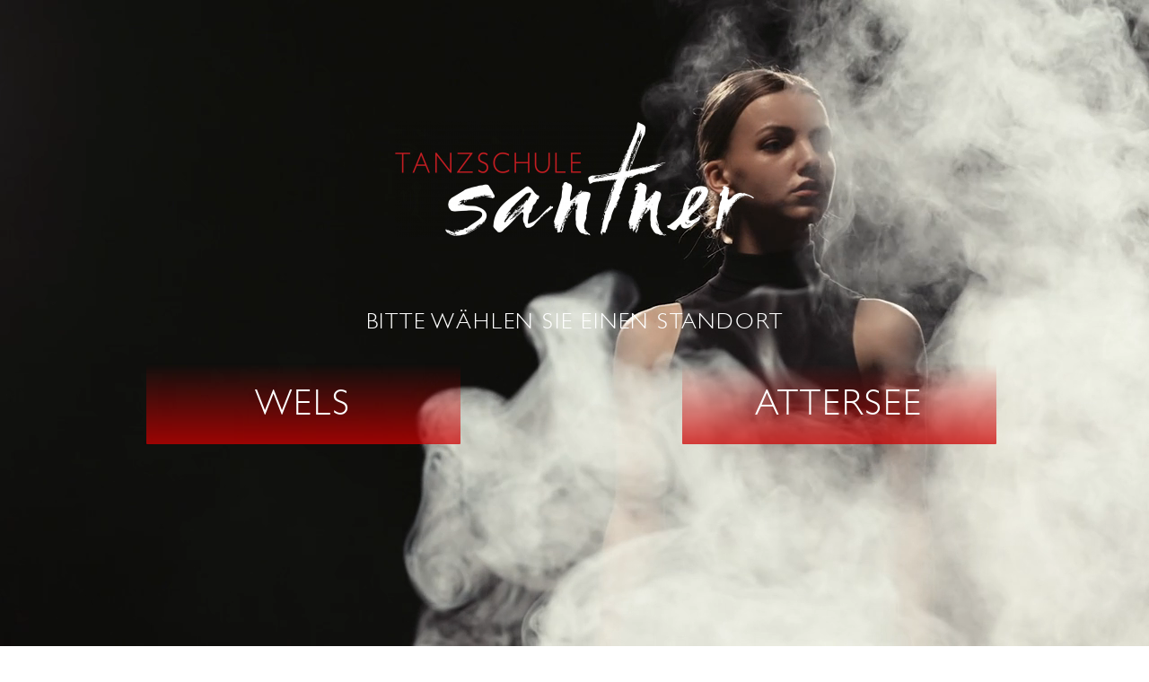

--- FILE ---
content_type: text/html; charset=UTF-8
request_url: https://www.tanzschule-santner.at/persoenlicher-hochzeitssong/
body_size: 46323
content:
<!doctype html>
<html lang="de-DE" prefix="og: https://ogp.me/ns#">
<head>
	<meta charset="UTF-8">
	<meta name="viewport" content="width=device-width, initial-scale=1">
	<link rel="profile" href="https://gmpg.org/xfn/11">
		<style>img:is([sizes="auto" i], [sizes^="auto," i]) { contain-intrinsic-size: 3000px 1500px }</style>
	
<!-- Search Engine Optimization by Rank Math PRO - https://rankmath.com/ -->
<title>Persönlicher Lovesong - Tanzschule Santner</title><link rel="preload" as="style" href="https://fonts.googleapis.com/css?family=Roboto%3A100%2C100italic%2C200%2C200italic%2C300%2C300italic%2C400%2C400italic%2C500%2C500italic%2C600%2C600italic%2C700%2C700italic%2C800%2C800italic%2C900%2C900italic%7CRoboto%20Slab%3A100%2C100italic%2C200%2C200italic%2C300%2C300italic%2C400%2C400italic%2C500%2C500italic%2C600%2C600italic%2C700%2C700italic%2C800%2C800italic%2C900%2C900italic&#038;display=swap" /><link rel="stylesheet" href="https://fonts.googleapis.com/css?family=Roboto%3A100%2C100italic%2C200%2C200italic%2C300%2C300italic%2C400%2C400italic%2C500%2C500italic%2C600%2C600italic%2C700%2C700italic%2C800%2C800italic%2C900%2C900italic%7CRoboto%20Slab%3A100%2C100italic%2C200%2C200italic%2C300%2C300italic%2C400%2C400italic%2C500%2C500italic%2C600%2C600italic%2C700%2C700italic%2C800%2C800italic%2C900%2C900italic&#038;display=swap" media="print" onload="this.media='all'" /><noscript><link rel="stylesheet" href="https://fonts.googleapis.com/css?family=Roboto%3A100%2C100italic%2C200%2C200italic%2C300%2C300italic%2C400%2C400italic%2C500%2C500italic%2C600%2C600italic%2C700%2C700italic%2C800%2C800italic%2C900%2C900italic%7CRoboto%20Slab%3A100%2C100italic%2C200%2C200italic%2C300%2C300italic%2C400%2C400italic%2C500%2C500italic%2C600%2C600italic%2C700%2C700italic%2C800%2C800italic%2C900%2C900italic&#038;display=swap" /></noscript><style id="rocket-critical-css">h1,h3,h5{overflow-wrap:break-word}ul{overflow-wrap:break-word}p{overflow-wrap:break-word}:root{--wp--preset--font-size--normal:16px;--wp--preset--font-size--huge:42px}span.op-period-time{display:block}tr.op-row-day.highlighted td,tr.op-row-day.highlighted th{color:green}span.op-open{color:green}html{line-height:1.15;-webkit-text-size-adjust:100%}*,:after,:before{-webkit-box-sizing:border-box;box-sizing:border-box}body{margin:0;font-family:-apple-system,BlinkMacSystemFont,Segoe UI,Roboto,Helvetica Neue,Arial,Noto Sans,sans-serif;font-size:1rem;font-weight:400;line-height:1.5;color:#333;background-color:#fff}h1,h3,h5{margin-top:.5rem;margin-bottom:1rem;font-family:inherit;font-weight:500;line-height:1.2;color:inherit}h1{font-size:2.5rem}h3{font-size:1.75rem}h5{font-size:1.25rem}p{margin-top:0;margin-bottom:.9rem}a{background-color:transparent;text-decoration:none;color:#c36}b{font-weight:bolder}img{border-style:none;height:auto;max-width:100%}figcaption{font-size:16px;color:#333;line-height:1.4;font-style:italic;font-weight:400}.sr-only{position:absolute;width:1px;height:1px;padding:0;overflow:hidden;clip:rect(0,0,0,0);white-space:nowrap;border:0}label{display:inline-block;line-height:1;vertical-align:middle}input{font-family:inherit;font-size:1rem;line-height:1.5;margin:0}input[type=search]{width:100%;border:1px solid #666;border-radius:3px;padding:.5rem 1rem}input{overflow:visible}fieldset{padding:.35em .75em .625em}legend{-webkit-box-sizing:border-box;box-sizing:border-box;color:inherit;display:table;max-width:100%;padding:0;white-space:normal}[type=checkbox]{-webkit-box-sizing:border-box;box-sizing:border-box;padding:0}[type=search]{-webkit-appearance:textfield;outline-offset:-2px}[type=search]::-webkit-search-decoration{-webkit-appearance:none}::-webkit-file-upload-button{-webkit-appearance:button;font:inherit}table{background-color:transparent;width:100%;margin-bottom:15px;font-size:.9em;border-spacing:0;border-collapse:collapse}table td,table th{padding:15px;line-height:1.5;vertical-align:top;border:1px solid #ccc}table th{font-weight:700}table tbody>tr:nth-child(odd)>td,table tbody>tr:nth-child(odd)>th{background-color:#eee}li,ul{margin-top:0;margin-bottom:0;border:0;outline:0;font-size:100%;vertical-align:baseline;background:transparent}body:not([class*=elementor-page-]) .site-main{margin-right:auto;margin-left:auto}@media (max-width:575px){body:not([class*=elementor-page-]) .site-main{padding-right:10px;padding-left:10px}}@media (min-width:576px){body:not([class*=elementor-page-]) .site-main{max-width:500px}}@media (min-width:768px){body:not([class*=elementor-page-]) .site-main{max-width:600px}}@media (min-width:992px){body:not([class*=elementor-page-]) .site-main{max-width:800px}}@media (min-width:1200px){body:not([class*=elementor-page-]) .site-main{max-width:960px}}.site-navigation{grid-area:nav-menu;display:-webkit-box;display:-ms-flexbox;display:flex;-webkit-box-align:center;-ms-flex-align:center;align-items:center;-webkit-box-pack:end;-ms-flex-pack:end;justify-content:flex-end;-webkit-box-flex:1;-ms-flex-positive:1;flex-grow:1}@font-face{font-display:swap;font-family:eicons;src:url(https://www.tanzschule-santner.at/wp-content/plugins/elementor/assets/lib/eicons/fonts/eicons.eot?5.15.0);src:url(https://www.tanzschule-santner.at/wp-content/plugins/elementor/assets/lib/eicons/fonts/eicons.eot?5.15.0#iefix) format("embedded-opentype"),url(https://www.tanzschule-santner.at/wp-content/plugins/elementor/assets/lib/eicons/fonts/eicons.woff2?5.15.0) format("woff2"),url(https://www.tanzschule-santner.at/wp-content/plugins/elementor/assets/lib/eicons/fonts/eicons.woff?5.15.0) format("woff"),url(https://www.tanzschule-santner.at/wp-content/plugins/elementor/assets/lib/eicons/fonts/eicons.ttf?5.15.0) format("truetype"),url(https://www.tanzschule-santner.at/wp-content/plugins/elementor/assets/lib/eicons/fonts/eicons.svg?5.15.0#eicon) format("svg");font-weight:400;font-style:normal}[class*=" eicon-"],[class^=eicon]{display:inline-block;font-family:eicons;font-size:inherit;font-weight:400;font-style:normal;font-variant:normal;line-height:1;text-rendering:auto;-webkit-font-smoothing:antialiased;-moz-osx-font-smoothing:grayscale}.eicon-menu-bar:before{content:'\e816'}.eicon-close:before{content:'\e87f'}.elementor-column-gap-default>.elementor-row>.elementor-column>.elementor-element-populated>.elementor-widget-wrap{padding:10px}@media (max-width:767px){.elementor-column{width:100%}}.dialog-close-button{position:absolute;margin-top:15px;right:15px;font-size:15px;line-height:1}.dialog-close-button:not(:hover){opacity:.4}.elementor-screen-only{position:absolute;top:-10000em;width:1px;height:1px;margin:-1px;padding:0;overflow:hidden;clip:rect(0,0,0,0);border:0}.elementor-clearfix:after{content:"";display:block;clear:both;width:0;height:0}.elementor{-webkit-hyphens:manual;-ms-hyphens:manual;hyphens:manual}.elementor *,.elementor :after,.elementor :before{-webkit-box-sizing:border-box;box-sizing:border-box}.elementor a{-webkit-box-shadow:none;box-shadow:none;text-decoration:none}.elementor img{height:auto;max-width:100%;border:none;border-radius:0;-webkit-box-shadow:none;box-shadow:none}.elementor-element{--flex-direction:initial;--flex-wrap:initial;--justify-content:initial;--align-items:initial;--align-content:initial;--gap:initial;--flex-basis:initial;--flex-grow:initial;--flex-shrink:initial;--order:initial;--align-self:initial;-webkit-box-orient:vertical;-webkit-box-direction:normal;-ms-flex-direction:var(--flex-direction);flex-direction:var(--flex-direction);-ms-flex-wrap:var(--flex-wrap);flex-wrap:var(--flex-wrap);-webkit-box-pack:var(--justify-content);-ms-flex-pack:var(--justify-content);justify-content:var(--justify-content);-webkit-box-align:var(--align-items);-ms-flex-align:var(--align-items);align-items:var(--align-items);-ms-flex-line-pack:var(--align-content);align-content:var(--align-content);gap:var(--gap);-ms-flex-preferred-size:var(--flex-basis);flex-basis:var(--flex-basis);-webkit-box-flex:var(--flex-grow);-ms-flex-positive:var(--flex-grow);flex-grow:var(--flex-grow);-ms-flex-negative:var(--flex-shrink);flex-shrink:var(--flex-shrink);-webkit-box-ordinal-group:var(--order);-ms-flex-order:var(--order);order:var(--order);-ms-flex-item-align:var(--align-self);align-self:var(--align-self)}:root{--page-title-display:block}h1.entry-title{display:var(--page-title-display)}.elementor-section{position:relative}.elementor-section .elementor-container{display:-webkit-box;display:-ms-flexbox;display:flex;margin-right:auto;margin-left:auto;position:relative}@media (max-width:1024px){.elementor-section .elementor-container{-ms-flex-wrap:wrap;flex-wrap:wrap}}.elementor-section.elementor-section-boxed>.elementor-container{max-width:1140px}.elementor-section.elementor-section-stretched{position:relative;width:100%}.elementor-row{width:100%;display:-webkit-box;display:-ms-flexbox;display:flex}@media (max-width:1024px){.elementor-row{-ms-flex-wrap:wrap;flex-wrap:wrap}}.elementor-widget-wrap{position:relative;width:100%;-ms-flex-wrap:wrap;flex-wrap:wrap;-ms-flex-line-pack:start;align-content:flex-start}.elementor:not(.elementor-bc-flex-widget) .elementor-widget-wrap{display:-webkit-box;display:-ms-flexbox;display:flex}.elementor-widget-wrap>.elementor-element{width:100%}.elementor-widget{position:relative}.elementor-widget:not(:last-child){margin-bottom:20px}.elementor-column{min-height:1px}.elementor-column,.elementor-column-wrap{position:relative;display:-webkit-box;display:-ms-flexbox;display:flex}.elementor-column-wrap{width:100%}.elementor-inner-section .elementor-column-gap-no .elementor-element-populated{padding:0}@media (min-width:768px){.elementor-column.elementor-col-20{width:20%}.elementor-column.elementor-col-25{width:25%}.elementor-column.elementor-col-33{width:33.333%}.elementor-column.elementor-col-100{width:100%}}@media (max-width:767px){.elementor-column{width:100%}}@media (min-width:1025px){#elementor-device-mode:after{content:"desktop"}}@media (min-width:-1px){#elementor-device-mode:after{content:"widescreen"}}@media (max-width:-1px){#elementor-device-mode:after{content:"laptop";content:"tablet_extra"}}@media (max-width:1024px){#elementor-device-mode:after{content:"tablet"}}@media (max-width:-1px){#elementor-device-mode:after{content:"mobile_extra"}}@media (max-width:767px){#elementor-device-mode:after{content:"mobile"}}.elementor-view-framed .elementor-icon{padding:.5em;color:#818a91;border:3px solid #818a91;background-color:transparent}.elementor-icon{display:inline-block;line-height:1;color:#818a91;font-size:50px;text-align:center}.elementor-icon i{width:1em;height:1em;position:relative;display:block}.elementor-icon i:before{position:absolute;left:50%;-webkit-transform:translateX(-50%);-ms-transform:translateX(-50%);transform:translateX(-50%)}.elementor-shape-circle .elementor-icon{border-radius:50%}.elementor-shape{overflow:hidden;position:absolute;left:0;width:100%;line-height:0;direction:ltr}.elementor-shape-bottom{bottom:-1px}.elementor-shape-bottom:not([data-negative=true]) svg{z-index:-1}.elementor-shape[data-negative=false].elementor-shape-bottom{-webkit-transform:rotate(180deg);-ms-transform:rotate(180deg);transform:rotate(180deg)}.elementor-shape svg{display:block;width:calc(100% + 1.3px);position:relative;left:50%;-webkit-transform:translateX(-50%);-ms-transform:translateX(-50%);transform:translateX(-50%)}.elementor-shape .elementor-shape-fill{fill:#fff;-webkit-transform-origin:center;-ms-transform-origin:center;transform-origin:center;-webkit-transform:rotateY(0deg);transform:rotateY(0deg)}@media (max-width:767px){.elementor .elementor-hidden-phone{display:none}}@media (min-width:768px) and (max-width:1024px){.elementor .elementor-hidden-tablet{display:none}}@media (min-width:1025px) and (max-width:99999px){.elementor .elementor-hidden-desktop{display:none}}.elementor-heading-title{padding:0;margin:0;line-height:1}.elementor-widget-heading .elementor-heading-title[class*=elementor-size-]>a{color:inherit;font-size:inherit;line-height:inherit}.elementor-widget-image{text-align:center}.elementor-widget-image a{display:inline-block}.elementor-widget-image img{vertical-align:middle;display:inline-block}.elementor-column .elementor-spacer-inner{height:var(--spacer-size)}.elementor-kit-41{--e-global-color-primary:#6EC1E4;--e-global-color-secondary:#54595F;--e-global-color-text:#7A7A7A;--e-global-color-accent:#61CE70;--e-global-color-25b97568:#4054B2;--e-global-color-3679b32b:#23A455;--e-global-color-31d5fb7c:#000;--e-global-color-57353f6b:#FFF;--e-global-color-123c52a8:#020101;--e-global-color-78ed3caf:#F70505;--e-global-color-56f50581:#B20E10;--e-global-color-23cc27c0:#222222;--e-global-typography-primary-font-family:"Roboto";--e-global-typography-primary-font-weight:600;--e-global-typography-secondary-font-family:"Roboto Slab";--e-global-typography-secondary-font-weight:400;--e-global-typography-text-font-family:"Roboto";--e-global-typography-text-font-weight:400;--e-global-typography-accent-font-family:"Roboto";--e-global-typography-accent-font-weight:500;color:#FFFFFF;font-family:"Gill Sans",Sans-serif;font-size:18px;line-height:1.5em}.elementor-kit-41 p{margin-bottom:1.2em}.elementor-kit-41 a{color:#FFFFFF;font-family:"Gill Sans",Sans-serif;font-weight:600;font-style:italic}.elementor-kit-41 h1{color:#FFFFFF;font-family:"Gill Sans",Sans-serif;font-size:43px;text-transform:uppercase;line-height:1.3em;letter-spacing:1.8px}.elementor-kit-41 h3{color:#FFFFFF;font-family:"Gill Sans",Sans-serif;font-size:23px;font-weight:600;line-height:1.5em;letter-spacing:1.8px}.elementor-kit-41 h5{color:#FFFFFF;font-family:"Gill Sans",Sans-serif;font-size:23px;text-transform:uppercase}.elementor-section.elementor-section-boxed>.elementor-container{max-width:1140px}.elementor-widget:not(:last-child){margin-bottom:0px}.elementor-element{--widgets-spacing:0px}h1.entry-title{display:var(--page-title-display)}@media (max-width:1024px){.elementor-section.elementor-section-boxed>.elementor-container{max-width:1024px}}@media (max-width:767px){.elementor-section.elementor-section-boxed>.elementor-container{max-width:767px}}@font-face{font-family:'Gill Sans';font-style:normal;font-weight:normal;font-display:swap;src:url('https://tanzschule-santner.web-cms.io/wp-content/uploads/2020/05/gillsans-light-webfont.woff2') format('woff2'),url('https://tanzschule-santner.web-cms.io/wp-content/uploads/2020/04/gillsans-light-webfont.woff') format('woff'),url('https://tanzschule-santner.web-cms.io/wp-content/uploads/2020/05/gillsans.ttf') format('truetype')}@font-face{font-family:'Gill Sans';font-style:normal;font-weight:normal;font-display:swap;src:}.elementor-location-footer:before,.elementor-location-header:before{content:"";display:table;clear:both}.elementor-search-form{display:block}.elementor-search-form input[type=search]{margin:0;border:0;padding:0;display:inline-block;vertical-align:middle;white-space:normal;background:none;line-height:1;min-width:0;font-size:15px;-webkit-appearance:none;-moz-appearance:none}.elementor-search-form__container{display:-webkit-box;display:-ms-flexbox;display:flex;overflow:hidden;border:0 solid transparent;min-height:50px}.elementor-search-form__container:not(.elementor-search-form--full-screen){background:#eceeef}.elementor-search-form__input{-ms-flex-preferred-size:100%;flex-basis:100%;color:#55595c}.elementor-search-form__input::-webkit-input-placeholder{color:inherit;font-family:inherit;opacity:.6}.elementor-search-form__input:-ms-input-placeholder{color:inherit;font-family:inherit;opacity:.6}.elementor-search-form__input:-moz-placeholder,.elementor-search-form__input::-moz-placeholder{color:inherit;font-family:inherit;opacity:.6}.elementor-search-form__input::-ms-input-placeholder{color:inherit;font-family:inherit;opacity:.6}.elementor-search-form--skin-full_screen .elementor-search-form input[type=search].elementor-search-form__input{font-size:50px;text-align:center;border:solid #fff;border-width:0 0 1px;line-height:1.5;color:#fff}.elementor-search-form--skin-full_screen .elementor-search-form__toggle{display:inline-block;vertical-align:middle;color:var(--e-search-form-toggle-color,#494c4f);font-size:var(--e-search-form-toggle-size,33px)}.elementor-search-form--skin-full_screen .elementor-search-form__toggle i{position:relative;display:block;width:var(--e-search-form-toggle-size,33px);height:var(--e-search-form-toggle-size,33px);background-color:var(--e-search-form-toggle-background-color,rgba(0,0,0,.05));border:var(--e-search-form-toggle-border-width,0) solid var(--e-search-form-toggle-color,#494c4f);border-radius:var(--e-search-form-toggle-border-radius,3px)}.elementor-search-form--skin-full_screen .elementor-search-form__toggle i:before{position:absolute;left:50%;top:50%;-webkit-transform:translate(-50%,-50%);-ms-transform:translate(-50%,-50%);transform:translate(-50%,-50%)}.elementor-search-form--skin-full_screen .elementor-search-form__toggle i:before{font-size:var(--e-search-form-toggle-icon-size,.55em)}.elementor-search-form--skin-full_screen .elementor-search-form__container{-webkit-box-align:center;-ms-flex-align:center;align-items:center;position:fixed;z-index:9998;top:0;left:0;right:0;bottom:0;height:100vh;padding:0 15%;background-color:rgba(0,0,0,.8)}.elementor-search-form--skin-full_screen .elementor-search-form__container:not(.elementor-search-form--full-screen){overflow:hidden;opacity:0;-webkit-transform:scale(0);-ms-transform:scale(0);transform:scale(0)}.elementor-search-form--skin-full_screen .elementor-search-form__container:not(.elementor-search-form--full-screen) .dialog-lightbox-close-button{display:none}.elementor-flip-box{height:280px;position:relative;-webkit-perspective:1000px;perspective:1000px;-webkit-transform-style:preserve-3d;transform-style:preserve-3d}.elementor-flip-box__front{background-color:#1abc9c}.elementor-flip-box__back{background-color:#4054b2;display:block}.elementor-flip-box__layer{position:absolute;width:100%;height:100%}.elementor-flip-box__layer__overlay{display:-webkit-box;display:-ms-flexbox;display:flex;width:100%;height:100%;-webkit-box-orient:vertical;-webkit-box-direction:normal;-ms-flex-direction:column;flex-direction:column;-webkit-box-pack:center;-ms-flex-pack:center;justify-content:center;-webkit-box-align:stretch;-ms-flex-align:stretch;align-items:stretch;text-align:center;padding:35px;color:#fff}.elementor-flip-box__layer__title{font-size:21px}.elementor-flip-box__layer__title{line-height:1;font-weight:600}.elementor-flip-box,.elementor-flip-box .elementor-view-framed{--e-flip-box-view-framed-stacked-icon-color:#fff}.elementor-flip-box .elementor-icon,.elementor-flip-box .elementor-view-framed .elementor-icon{color:var(--e-flip-box-view-framed-stacked-icon-color)}.elementor-flip-box .elementor-view-framed .elementor-icon{border-color:#fff}.elementor-flip-box .elementor-icon-wrapper{margin-bottom:20px}.elementor-flip-box--effect-push .elementor-flip-box__front{-webkit-transform:none;-ms-transform:none;transform:none}.elementor-flip-box--effect-push .elementor-flip-box{overflow:hidden}.elementor-flip-box--effect-push.elementor-flip-box--direction-left .elementor-flip-box__back{-webkit-transform:translateX(100%) translateY(0);-ms-transform:translateX(100%) translateY(0);transform:translateX(100%) translateY(0)}.elementor-item:after,.elementor-item:before{display:block;position:absolute}.elementor-item:not(:hover):not(:focus):not(.elementor-item-active):not(.highlighted):after,.elementor-item:not(:hover):not(:focus):not(.elementor-item-active):not(.highlighted):before{opacity:0}.elementor-nav-menu--main .elementor-nav-menu a{padding:13px 20px}.elementor-nav-menu--layout-horizontal{display:-webkit-box;display:-ms-flexbox;display:flex}.elementor-nav-menu--layout-horizontal .elementor-nav-menu{display:-webkit-box;display:-ms-flexbox;display:flex;-ms-flex-wrap:wrap;flex-wrap:wrap}.elementor-nav-menu--layout-horizontal .elementor-nav-menu a{white-space:nowrap;-webkit-box-flex:1;-ms-flex-positive:1;flex-grow:1}.elementor-nav-menu--layout-horizontal .elementor-nav-menu>li{display:-webkit-box;display:-ms-flexbox;display:flex}.elementor-nav-menu--layout-horizontal .elementor-nav-menu>li:not(:first-child)>a{-webkit-margin-start:var(--e-nav-menu-horizontal-menu-item-margin);margin-inline-start:var(--e-nav-menu-horizontal-menu-item-margin)}.elementor-nav-menu--layout-horizontal .elementor-nav-menu>li:not(:last-child)>a{-webkit-margin-end:var(--e-nav-menu-horizontal-menu-item-margin);margin-inline-end:var(--e-nav-menu-horizontal-menu-item-margin)}.elementor-nav-menu--layout-horizontal .elementor-nav-menu>li:not(:last-child):after{content:var(--e-nav-menu-divider-content,none);height:var(--e-nav-menu-divider-height,35%);border-left:var(--e-nav-menu-divider-width,2px) var(--e-nav-menu-divider-style,solid) var(--e-nav-menu-divider-color,#000);border-bottom-color:var(--e-nav-menu-divider-color,#000);border-right-color:var(--e-nav-menu-divider-color,#000);border-top-color:var(--e-nav-menu-divider-color,#000);-ms-flex-item-align:center;align-self:center}.elementor-nav-menu__align-left .elementor-nav-menu{margin-right:auto}.elementor-nav-menu__align-left .elementor-nav-menu{-webkit-box-pack:start;-ms-flex-pack:start;justify-content:flex-start}.elementor-nav-menu__align-center .elementor-nav-menu{margin-left:auto;margin-right:auto}.elementor-nav-menu__align-center .elementor-nav-menu,.elementor-nav-menu__align-center .elementor-nav-menu--layout-vertical>ul>li>a{-webkit-box-pack:center;-ms-flex-pack:center;justify-content:center}.elementor-widget-nav-menu:not(.elementor-nav-menu--toggle) .elementor-menu-toggle{display:none}.elementor-widget-nav-menu .elementor-widget-container{display:-webkit-box;display:-ms-flexbox;display:flex;-webkit-box-orient:vertical;-webkit-box-direction:normal;-ms-flex-direction:column;flex-direction:column}.elementor-nav-menu{position:relative;z-index:2}.elementor-nav-menu:after{content:"\00a0";display:block;height:0;font:0/0 serif;clear:both;visibility:hidden;overflow:hidden}.elementor-nav-menu,.elementor-nav-menu li{display:block;list-style:none;margin:0;padding:0;line-height:normal}.elementor-nav-menu a,.elementor-nav-menu li{position:relative}.elementor-nav-menu li{border-width:0}.elementor-nav-menu a{display:-webkit-box;display:-ms-flexbox;display:flex;-webkit-box-align:center;-ms-flex-align:center;align-items:center}.elementor-nav-menu a{padding:10px 20px;line-height:20px}.elementor-menu-toggle{display:-webkit-box;display:-ms-flexbox;display:flex;-webkit-box-align:center;-ms-flex-align:center;align-items:center;-webkit-box-pack:center;-ms-flex-pack:center;justify-content:center;font-size:22px;padding:.25em;border:0 solid;border-radius:3px;background-color:rgba(0,0,0,.05);color:#494c4f}.elementor-menu-toggle:not(.elementor-active) .elementor-menu-toggle__icon--close{display:none}.elementor-nav-menu--dropdown{background-color:#fff;font-size:13px}.elementor-nav-menu--dropdown-none .elementor-menu-toggle,.elementor-nav-menu--dropdown-none .elementor-nav-menu--dropdown{display:none}.elementor-nav-menu--dropdown.elementor-nav-menu__container{margin-top:10px;-webkit-transform-origin:top;-ms-transform-origin:top;transform-origin:top;overflow:auto}.elementor-nav-menu--dropdown a{color:#494c4f}.elementor-nav-menu__text-align-center .elementor-nav-menu--dropdown .elementor-nav-menu a{-webkit-box-pack:center;-ms-flex-pack:center;justify-content:center}.elementor-nav-menu--toggle .elementor-menu-toggle:not(.elementor-active)+.elementor-nav-menu__container{-webkit-transform:scaleY(0);-ms-transform:scaleY(0);transform:scaleY(0);max-height:0}.elementor-nav-menu--stretch .elementor-nav-menu__container.elementor-nav-menu--dropdown{position:absolute;z-index:9997}@media (max-width:767px){.elementor-nav-menu--dropdown-mobile .elementor-nav-menu--main{display:none}}@media (min-width:768px){.elementor-nav-menu--dropdown-mobile .elementor-menu-toggle,.elementor-nav-menu--dropdown-mobile .elementor-nav-menu--dropdown{display:none}}.elementor-938 .elementor-element.elementor-element-a95b5e9:not(.elementor-motion-effects-element-type-background){background-color:rgba(0,0,0,0.88)}.elementor-938 .elementor-element.elementor-element-a95b5e9{margin-top:0px;margin-bottom:0px;padding:0px 0px 0px 0px;z-index:5}.elementor-938 .elementor-element.elementor-element-74cb385c>.elementor-element-populated{margin:0px 0px 0px 0px;--e-column-margin-right:0px;--e-column-margin-left:0px}.elementor-938 .elementor-element.elementor-element-74cb385c>.elementor-element-populated>.elementor-widget-wrap{padding:0px 0px 0px 0px}.elementor-938 .elementor-element.elementor-element-5e705ea6>.elementor-shape-bottom svg{width:calc(300% + 1.3px);height:0px}.elementor-938 .elementor-element.elementor-element-5e705ea6{margin-top:0px;margin-bottom:0px;padding:15px 40px 15px 40px}.elementor-938 .elementor-element.elementor-element-7cd6bdc5>.elementor-element-populated>.elementor-widget-wrap{padding:0px 0px 0px 0px}.elementor-938 .elementor-element.elementor-element-16591168.elementor-column.elementor-element[data-element_type="column"]>.elementor-column-wrap.elementor-element-populated>.elementor-widget-wrap{align-content:center;align-items:center}.elementor-938 .elementor-element.elementor-element-16591168>.elementor-element-populated{margin:6px 0px 0px 0px;--e-column-margin-right:0px;--e-column-margin-left:0px}.elementor-938 .elementor-element.elementor-element-16591168>.elementor-element-populated>.elementor-widget-wrap{padding:0px 0px 0px 0px}.elementor-938 .elementor-element.elementor-element-5d664a3e .elementor-menu-toggle{margin:0 auto}.elementor-938 .elementor-element.elementor-element-5d664a3e .elementor-nav-menu .elementor-item{font-size:20px;font-weight:normal;text-transform:uppercase;font-style:normal;letter-spacing:1.8px}.elementor-938 .elementor-element.elementor-element-5d664a3e .elementor-nav-menu--main .elementor-item{color:#FFFFFF;fill:#FFFFFF;padding-left:25px;padding-right:25px;padding-top:0px;padding-bottom:0px}.elementor-938 .elementor-element.elementor-element-5d664a3e{--e-nav-menu-horizontal-menu-item-margin:calc( 0px / 2 )}.elementor-938 .elementor-element.elementor-element-3fc05c2f.elementor-column.elementor-element[data-element_type="column"]>.elementor-column-wrap.elementor-element-populated>.elementor-widget-wrap{align-content:center;align-items:center}.elementor-938 .elementor-element.elementor-element-6e0761c8 .elementor-search-form{text-align:right}.elementor-938 .elementor-element.elementor-element-6e0761c8 .elementor-search-form__toggle{--e-search-form-toggle-size:40px;--e-search-form-toggle-color:#FFFFFF;--e-search-form-toggle-icon-size:calc(48em / 100);--e-search-form-toggle-border-width:0px;--e-search-form-toggle-border-radius:0px}.elementor-938 .elementor-element.elementor-element-6e0761c8.elementor-search-form--skin-full_screen input[type="search"].elementor-search-form__input{border-radius:0px}.elementor-938 .elementor-element.elementor-element-6e0761c8>.elementor-widget-container{margin:0px 0px 0px 0px;padding:0px 0px 0px 0px}.elementor-938 .elementor-element.elementor-element-5ca5588d{margin-top:-3px;margin-bottom:0px;padding:0px 0px 0px 0px}.elementor-938 .elementor-element.elementor-element-3e3c263a>.elementor-element-populated{margin:0px 0px 0px 0px;--e-column-margin-right:0px;--e-column-margin-left:0px}.elementor-938 .elementor-element.elementor-element-3e3c263a>.elementor-element-populated>.elementor-widget-wrap{padding:0px 0px 0px 0px}.elementor-938 .elementor-element.elementor-element-742823ca>.elementor-widget-container{margin:0px 0px -8px 0px;padding:0px 0px 0px 0px}.elementor-938 .elementor-element.elementor-element-6031c9f7{border-style:solid;border-color:#F70505;margin-top:0px;margin-bottom:0px;z-index:100}.elementor-938 .elementor-element.elementor-element-61ab8259>.elementor-element-populated>.elementor-widget-wrap{padding:0px 0px 0px 0px}.elementor-938 .elementor-element.elementor-element-4ad1c16d:not(.elementor-motion-effects-element-type-background){background-color:rgba(0,0,0,0.88)}.elementor-938 .elementor-element.elementor-element-4ad1c16d{margin-top:0px;margin-bottom:0px;padding:11px 40px 0px 40px}.elementor-938 .elementor-element.elementor-element-4ad1c16d>.elementor-shape-bottom svg{width:calc(300% + 1.3px);height:0px}.elementor-938 .elementor-element.elementor-element-43dd9e66>.elementor-element-populated>.elementor-widget-wrap{padding:0px 0px 0px 0px}.elementor-938 .elementor-element.elementor-element-4913cbc2.elementor-column.elementor-element[data-element_type="column"]>.elementor-column-wrap.elementor-element-populated>.elementor-widget-wrap{align-content:flex-end;align-items:flex-end}.elementor-938 .elementor-element.elementor-element-4913cbc2>.elementor-element-populated>.elementor-widget-wrap{padding:0px 0px 0px 7px}.elementor-938 .elementor-element.elementor-element-6f105fda .elementor-menu-toggle{margin-left:auto}.elementor-938 .elementor-element.elementor-element-6f105fda .elementor-nav-menu .elementor-item{font-size:20px;font-weight:normal;text-transform:uppercase;font-style:normal}.elementor-938 .elementor-element.elementor-element-6f105fda .elementor-nav-menu--main .elementor-item{color:#FFFFFF;fill:#FFFFFF;padding-left:22px;padding-right:22px;padding-top:0px;padding-bottom:0px}.elementor-938 .elementor-element.elementor-element-6f105fda{--e-nav-menu-horizontal-menu-item-margin:calc( 0px / 2 )}.elementor-938 .elementor-element.elementor-element-6f105fda .elementor-nav-menu--dropdown a,.elementor-938 .elementor-element.elementor-element-6f105fda .elementor-menu-toggle{color:#FFFFFF}.elementor-938 .elementor-element.elementor-element-6f105fda .elementor-nav-menu--dropdown{background-color:rgba(0,0,0,0.88);border-style:solid;border-color:#F70505}.elementor-938 .elementor-element.elementor-element-0f39c05 .elementor-search-form{text-align:center}.elementor-938 .elementor-element.elementor-element-0f39c05 .elementor-search-form__toggle{--e-search-form-toggle-size:33px;--e-search-form-toggle-color:#FFFFFF}.elementor-938 .elementor-element.elementor-element-0f39c05.elementor-search-form--skin-full_screen input[type="search"].elementor-search-form__input{border-radius:3px}@media (min-width:768px){.elementor-938 .elementor-element.elementor-element-7cd6bdc5{width:12%}.elementor-938 .elementor-element.elementor-element-16591168{width:84%}.elementor-938 .elementor-element.elementor-element-3fc05c2f{width:3.305%}}@media (max-width:1024px) and (min-width:768px){.elementor-938 .elementor-element.elementor-element-7cd6bdc5{width:17%}.elementor-938 .elementor-element.elementor-element-16591168{width:78%}.elementor-938 .elementor-element.elementor-element-3fc05c2f{width:5%}.elementor-938 .elementor-element.elementor-element-43dd9e66{width:20%}.elementor-938 .elementor-element.elementor-element-4913cbc2{width:75%}}@media (max-width:1024px){.elementor-938 .elementor-element.elementor-element-5e705ea6{padding:15px 30px 15px 30px}.elementor-938 .elementor-element.elementor-element-7cd6bdc5>.elementor-element-populated>.elementor-widget-wrap{padding:0px -1px 0px 0px}.elementor-938 .elementor-element.elementor-element-16591168.elementor-column.elementor-element[data-element_type="column"]>.elementor-column-wrap.elementor-element-populated>.elementor-widget-wrap{align-content:center;align-items:center}.elementor-938 .elementor-element.elementor-element-16591168>.elementor-element-populated>.elementor-widget-wrap{padding:0px 0px 0px 0px}.elementor-938 .elementor-element.elementor-element-5d664a3e .elementor-nav-menu--main .elementor-item{padding-left:0px;padding-right:0px}.elementor-938 .elementor-element.elementor-element-5d664a3e{--e-nav-menu-horizontal-menu-item-margin:calc( 17px / 2 )}.elementor-938 .elementor-element.elementor-element-5d664a3e>.elementor-widget-container{margin:0px 0px 0px 0px;padding:0px 0px 0px 0px}.elementor-938 .elementor-element.elementor-element-4ad1c16d{padding:11px 30px 0px 30px}.elementor-938 .elementor-element.elementor-element-43dd9e66>.elementor-element-populated>.elementor-widget-wrap{padding:0px 0px 0px 15px}.elementor-938 .elementor-element.elementor-element-4913cbc2>.elementor-element-populated>.elementor-widget-wrap{padding:0px 0px 0px 15px}.elementor-938 .elementor-element.elementor-element-6f105fda .elementor-nav-menu--main .elementor-item{padding-left:3px;padding-right:3px}.elementor-938 .elementor-element.elementor-element-6f105fda{--e-nav-menu-horizontal-menu-item-margin:calc( 12px / 2 )}}@media (max-width:767px){.elementor-938 .elementor-element.elementor-element-6031c9f7{border-width:0px 0px 2px 0px;margin-top:0px;margin-bottom:0px;padding:0px 0px 0px 0px}.elementor-938 .elementor-element.elementor-element-4ad1c16d{padding:11px 20px 13px 20px}.elementor-938 .elementor-element.elementor-element-43dd9e66{width:40%}.elementor-938 .elementor-element.elementor-element-43dd9e66>.elementor-element-populated>.elementor-widget-wrap{padding:0px 0px 0px 0px}.elementor-938 .elementor-element.elementor-element-4913cbc2{width:60%}.elementor-938 .elementor-element.elementor-element-4913cbc2.elementor-column.elementor-element[data-element_type="column"]>.elementor-column-wrap.elementor-element-populated>.elementor-widget-wrap{align-content:center;align-items:center}.elementor-938 .elementor-element.elementor-element-4913cbc2.elementor-column>.elementor-column-wrap>.elementor-widget-wrap{justify-content:center}.elementor-938 .elementor-element.elementor-element-6f105fda .elementor-nav-menu .elementor-item{letter-spacing:1.8px}.elementor-938 .elementor-element.elementor-element-6f105fda .elementor-nav-menu--dropdown{border-width:0px 0px 2px 0px}.elementor-938 .elementor-element.elementor-element-6f105fda>.elementor-widget-container{margin:3px 0px 0px 0px}}.elementor-938 .elementor-element.elementor-element-3fc05c2f .fa-search:before{content:'\e80c'!important}.elementor-938 .elementor-element.elementor-element-5ca5588d{line-height:0!important}.elementor-875 .elementor-element.elementor-element-59e2979e{margin-top:50px;margin-bottom:-7px;padding:0px 0px 0px 0px}.elementor-875 .elementor-element.elementor-element-5a3fde38>.elementor-element-populated{margin:0px 0px 0px 0px;--e-column-margin-right:0px;--e-column-margin-left:0px}.elementor-875 .elementor-element.elementor-element-5a3fde38>.elementor-element-populated>.elementor-widget-wrap{padding:0px 0px 0px 0px}.elementor-875 .elementor-element.elementor-element-15175d3c>.elementor-widget-container{margin:0px 0px 0px 0px;padding:0px 0px 0px 0px}.elementor-875 .elementor-element.elementor-element-98f7724:not(.elementor-motion-effects-element-type-background){background-color:#000000}.elementor-875 .elementor-element.elementor-element-98f7724{border-style:solid;border-width:0px 0px 0px 0px;border-color:#F70505}.elementor-875 .elementor-element.elementor-element-e653f3f .elementor-icon-wrapper{text-align:center}.elementor-875 .elementor-element.elementor-element-e653f3f.elementor-view-framed .elementor-icon{color:#FFFFFF;border-color:#FFFFFF}.elementor-875 .elementor-element.elementor-element-e653f3f.elementor-view-framed .elementor-icon{fill:#FFFFFF}.elementor-875 .elementor-element.elementor-element-e653f3f .elementor-icon{padding:6px;border-width:2px 2px 2px 2px}.elementor-875 .elementor-element.elementor-element-e653f3f .elementor-icon i{transform:rotate(0deg)}.elementor-875 .elementor-element.elementor-element-fcb900c .elementor-icon-wrapper{text-align:center}.elementor-875 .elementor-element.elementor-element-fcb900c.elementor-view-framed .elementor-icon{color:#FFFFFF;border-color:#FFFFFF}.elementor-875 .elementor-element.elementor-element-fcb900c.elementor-view-framed .elementor-icon{fill:#FFFFFF}.elementor-875 .elementor-element.elementor-element-fcb900c .elementor-icon{padding:6px;border-width:2px 2px 2px 2px}.elementor-875 .elementor-element.elementor-element-fcb900c .elementor-icon i{transform:rotate(0deg)}.elementor-875 .elementor-element.elementor-element-cb5b1b3 .elementor-icon-wrapper{text-align:center}.elementor-875 .elementor-element.elementor-element-cb5b1b3.elementor-view-framed .elementor-icon{color:#FFFFFF;border-color:#FFFFFF}.elementor-875 .elementor-element.elementor-element-cb5b1b3.elementor-view-framed .elementor-icon{fill:#FFFFFF}.elementor-875 .elementor-element.elementor-element-cb5b1b3 .elementor-icon{padding:6px;border-width:2px 2px 2px 2px}.elementor-875 .elementor-element.elementor-element-cb5b1b3 .elementor-icon i{transform:rotate(0deg)}.elementor-875 .elementor-element.elementor-element-4b32982 .elementor-icon-wrapper{text-align:center}.elementor-875 .elementor-element.elementor-element-4b32982.elementor-view-framed .elementor-icon{color:#FFFFFF;border-color:#FFFFFF}.elementor-875 .elementor-element.elementor-element-4b32982.elementor-view-framed .elementor-icon{fill:#FFFFFF}.elementor-875 .elementor-element.elementor-element-4b32982 .elementor-icon{padding:6px;border-width:2px 2px 2px 2px}.elementor-875 .elementor-element.elementor-element-4b32982 .elementor-icon i{transform:rotate(0deg)}.elementor-875 .elementor-element.elementor-element-75acc140{text-align:left}.elementor-875 .elementor-element.elementor-element-75acc140 .elementor-heading-title{text-transform:uppercase;line-height:1.5em;letter-spacing:1.8px}.elementor-875 .elementor-element.elementor-element-75acc140>.elementor-widget-container{margin:0% 0% 2% 0%}.elementor-875 .elementor-element.elementor-element-a3e5082 .elementor-spacer-inner{--spacer-size:0.3em}.elementor-875 .elementor-element.elementor-element-1bd0f52 .elementor-spacer-inner{--spacer-size:1em}.elementor-875 .elementor-element.elementor-element-369748aa{text-align:left}.elementor-875 .elementor-element.elementor-element-50579e85 .elementor-heading-title{text-transform:uppercase;line-height:1.5em;letter-spacing:1.8px}.elementor-875 .elementor-element.elementor-element-50579e85>.elementor-widget-container{margin:0% 0% 2% 0%}.elementor-875 .elementor-element.elementor-element-8e07538 .elementor-flip-box__front{background-color:#000000}.elementor-875 .elementor-element.elementor-element-8e07538 .elementor-flip-box__back{background-color:#F70505}.elementor-875 .elementor-element.elementor-element-8e07538 .elementor-flip-box{height:50px}.elementor-875 .elementor-element.elementor-element-8e07538 .elementor-flip-box__front .elementor-flip-box__layer__overlay{padding:0px 0px 0px 0px;text-align:left;justify-content:center}.elementor-875 .elementor-element.elementor-element-8e07538 .elementor-icon-wrapper{margin-bottom:1px}.elementor-875 .elementor-element.elementor-element-8e07538 .elementor-icon{font-size:20px;padding:6px;border-width:2px}.elementor-875 .elementor-element.elementor-element-8e07538 .elementor-icon i{transform:rotate(0deg)}.elementor-875 .elementor-element.elementor-element-8e07538 .elementor-flip-box__back .elementor-flip-box__layer__overlay{padding:1px 1px 1px 1px;text-align:center;justify-content:center}.elementor-875 .elementor-element.elementor-element-8e07538 .elementor-flip-box__back .elementor-flip-box__layer__title{font-family:"Gill Sans",Sans-serif;font-size:16px;font-weight:normal;text-transform:uppercase}.elementor-875 .elementor-element.elementor-element-7455b66 .elementor-flip-box__front{background-color:#000000}.elementor-875 .elementor-element.elementor-element-7455b66 .elementor-flip-box__back{background-color:#F70505}.elementor-875 .elementor-element.elementor-element-7455b66 .elementor-flip-box{height:50px}.elementor-875 .elementor-element.elementor-element-7455b66 .elementor-flip-box__front .elementor-flip-box__layer__overlay{padding:0px 0px 0px 0px;text-align:left;justify-content:center}.elementor-875 .elementor-element.elementor-element-7455b66 .elementor-icon-wrapper{margin-bottom:1px}.elementor-875 .elementor-element.elementor-element-7455b66 .elementor-icon{font-size:20px;padding:6px;border-width:2px}.elementor-875 .elementor-element.elementor-element-7455b66 .elementor-icon i{transform:rotate(0deg)}.elementor-875 .elementor-element.elementor-element-7455b66 .elementor-flip-box__back .elementor-flip-box__layer__overlay{padding:1px 1px 1px 1px;text-align:center;justify-content:center}.elementor-875 .elementor-element.elementor-element-7455b66 .elementor-flip-box__back .elementor-flip-box__layer__title{font-family:"Gill Sans",Sans-serif;font-size:16px;font-weight:normal;text-transform:uppercase}.elementor-875 .elementor-element.elementor-element-3efc654 .elementor-flip-box__front{background-color:#000000}.elementor-875 .elementor-element.elementor-element-3efc654 .elementor-flip-box__back{background-color:#F70505}.elementor-875 .elementor-element.elementor-element-3efc654 .elementor-flip-box{height:50px}.elementor-875 .elementor-element.elementor-element-3efc654 .elementor-flip-box__front .elementor-flip-box__layer__overlay{padding:0px 0px 0px 0px;text-align:left;justify-content:center}.elementor-875 .elementor-element.elementor-element-3efc654 .elementor-icon-wrapper{margin-bottom:1px}.elementor-875 .elementor-element.elementor-element-3efc654 .elementor-icon{font-size:20px;padding:6px;border-width:2px}.elementor-875 .elementor-element.elementor-element-3efc654 .elementor-icon i{transform:rotate(0deg)}.elementor-875 .elementor-element.elementor-element-3efc654 .elementor-flip-box__back .elementor-flip-box__layer__overlay{padding:1px 1px 1px 1px;text-align:center;justify-content:center}.elementor-875 .elementor-element.elementor-element-3efc654 .elementor-flip-box__back .elementor-flip-box__layer__title{font-family:"Gill Sans",Sans-serif;font-size:16px;font-weight:normal;text-transform:uppercase}.elementor-875 .elementor-element.elementor-element-0b4322b .elementor-flip-box__front{background-color:#000000}.elementor-875 .elementor-element.elementor-element-0b4322b .elementor-flip-box__back{background-color:#F70505}.elementor-875 .elementor-element.elementor-element-0b4322b .elementor-flip-box{height:50px}.elementor-875 .elementor-element.elementor-element-0b4322b .elementor-flip-box__front .elementor-flip-box__layer__overlay{padding:0px 0px 0px 0px;text-align:left;justify-content:center}.elementor-875 .elementor-element.elementor-element-0b4322b .elementor-icon-wrapper{margin-bottom:1px}.elementor-875 .elementor-element.elementor-element-0b4322b .elementor-icon{font-size:20px;padding:6px;border-width:2px}.elementor-875 .elementor-element.elementor-element-0b4322b .elementor-icon i{transform:rotate(0deg)}.elementor-875 .elementor-element.elementor-element-0b4322b .elementor-flip-box__back .elementor-flip-box__layer__overlay{padding:1px 1px 1px 1px;text-align:center;justify-content:center}.elementor-875 .elementor-element.elementor-element-0b4322b .elementor-flip-box__back .elementor-flip-box__layer__title{font-family:"Gill Sans",Sans-serif;font-size:16px;font-weight:normal;text-transform:uppercase}.elementor-875 .elementor-element.elementor-element-b3c19f2:not(.elementor-motion-effects-element-type-background){background-color:#000000}.elementor-875 .elementor-element.elementor-element-61954738>.elementor-column-wrap>.elementor-widget-wrap>.elementor-widget:not(.elementor-widget__width-auto):not(.elementor-widget__width-initial):not(:last-child):not(.elementor-absolute){margin-bottom:0px}.elementor-875 .elementor-element.elementor-element-007dd8d .elementor-icon-wrapper{text-align:center}.elementor-875 .elementor-element.elementor-element-007dd8d.elementor-view-default .elementor-icon{color:#000000;border-color:#000000}.elementor-875 .elementor-element.elementor-element-007dd8d .elementor-icon{font-size:2px}.elementor-875 .elementor-element.elementor-element-007dd8d .elementor-icon i{transform:rotate(0deg)}.elementor-875 .elementor-element.elementor-element-007dd8d>.elementor-widget-container{margin:0px 0px 0px 0px;padding:0px 0px 0px 0px}.elementor-875 .elementor-element.elementor-element-64556338 .elementor-nav-menu .elementor-item{font-size:17px;font-weight:normal;text-transform:uppercase;font-style:normal;letter-spacing:1.8px}.elementor-875 .elementor-element.elementor-element-8bb86f9 .elementor-nav-menu .elementor-item{font-size:17px;font-weight:normal;text-transform:uppercase;font-style:normal}@media (max-width:1024px){.elementor-875 .elementor-element.elementor-element-98f7724{border-width:0px 0px 0px 0px}.elementor-875 .elementor-element.elementor-element-64556338 .elementor-nav-menu--main .elementor-item{padding-left:11px;padding-right:11px}}@media (max-width:767px){.elementor-875 .elementor-element.elementor-element-98f7724{border-width:2px 0px 0px 0px}.elementor-875 .elementor-element.elementor-element-6724a79{width:25%}.elementor-875 .elementor-element.elementor-element-e653f3f .elementor-icon-wrapper{text-align:center}.elementor-875 .elementor-element.elementor-element-e653f3f .elementor-icon{font-size:27px}.elementor-875 .elementor-element.elementor-element-b57741e{width:25%}.elementor-875 .elementor-element.elementor-element-fcb900c .elementor-icon{font-size:27px}.elementor-875 .elementor-element.elementor-element-f8f874f{width:25%}.elementor-875 .elementor-element.elementor-element-cb5b1b3 .elementor-icon{font-size:27px}.elementor-875 .elementor-element.elementor-element-53a5fc2{width:25%}.elementor-875 .elementor-element.elementor-element-4b32982 .elementor-icon{font-size:27px}.elementor-875 .elementor-element.elementor-element-188078d>.elementor-element-populated{margin:0px 0px 0px 0px;--e-column-margin-right:0px;--e-column-margin-left:0px}.elementor-875 .elementor-element.elementor-element-188078d>.elementor-element-populated>.elementor-widget-wrap{padding:0px 0px 0px 10px}.elementor-875 .elementor-element.elementor-element-8bb86f9 .elementor-nav-menu .elementor-item{font-size:22px;line-height:1em;letter-spacing:1.8px}.elementor-875 .elementor-element.elementor-element-8bb86f9 .elementor-nav-menu--main .elementor-item{padding-left:0px;padding-right:0px;padding-top:6px;padding-bottom:6px}}@media (min-width:768px){.elementor-875 .elementor-element.elementor-element-65732a1{width:19.018%}.elementor-875 .elementor-element.elementor-element-2e1a69c6{width:30.982%}.elementor-875 .elementor-element.elementor-element-28b94902{width:24.732%}.elementor-875 .elementor-element.elementor-element-25905ec9{width:19.554%}.elementor-875 .elementor-element.elementor-element-0d67876{width:5.714%}}@media (max-width:1024px) and (min-width:768px){.elementor-875 .elementor-element.elementor-element-65732a1{width:15%}.elementor-875 .elementor-element.elementor-element-2e1a69c6{width:35%}.elementor-875 .elementor-element.elementor-element-28b94902{width:27%}.elementor-875 .elementor-element.elementor-element-25905ec9{width:23%}}@media only screen and (max-width:600px){.op-overview-shortcode td,.op-overview-shortcode th{text-align:center}}.BorlabsCookie *{box-sizing:border-box}.BorlabsCookie *::before,.BorlabsCookie *::after{box-sizing:inherit}.BorlabsCookie * div,.BorlabsCookie * span,.BorlabsCookie * p,.BorlabsCookie * a,.BorlabsCookie * img,.BorlabsCookie * ul,.BorlabsCookie * li,.BorlabsCookie * fieldset,.BorlabsCookie * label,.BorlabsCookie * legend{margin:0;padding:0;border:0;font:inherit;vertical-align:baseline}.borlabs-hide{display:none}.borlabs-position-fix{position:initial!important;transform:unset!important}.BorlabsCookie .sr-only{position:absolute;width:1px;height:1px;padding:0;margin:-1px;overflow:hidden;clip:rect(0,0,0,0);white-space:nowrap;border:0}.BorlabsCookie .container{width:100%;padding-right:15px;padding-left:15px;margin-right:auto;margin-left:auto}@media (min-width:576px){.BorlabsCookie .container{max-width:540px}}@media (min-width:768px){.BorlabsCookie .container{max-width:720px}}@media (min-width:992px){.BorlabsCookie .container{max-width:960px}}@media (min-width:1200px){.BorlabsCookie .container{max-width:1140px}}.BorlabsCookie .row{display:flex;flex-wrap:wrap;margin-right:-15px;margin-left:-15px}.BorlabsCookie .no-gutters{margin-right:0;margin-left:0}.BorlabsCookie .no-gutters>[class*=col-]{padding-right:0;padding-left:0}.BorlabsCookie .col-sm-9,.BorlabsCookie .col-sm-3,.BorlabsCookie .col-12{position:relative;width:100%;min-height:1px;padding-right:15px;padding-left:15px}.BorlabsCookie .col-12{flex:0 0 100%;max-width:100%}@media (min-width:576px){.BorlabsCookie .col-sm-3{flex:0 0 25%;max-width:25%}.BorlabsCookie .col-sm-9{flex:0 0 75%;max-width:75%}}.BorlabsCookie .align-items-center{align-items:center!important}.BorlabsCookie ._brlbs-animated{-webkit-animation-duration:1s;animation-duration:1s;-webkit-animation-fill-mode:both;animation-fill-mode:both}@media (print),(prefers-reduced-motion:reduce){.BorlabsCookie ._brlbs-animated{-webkit-animation-duration:1ms!important;animation-duration:1ms!important;-webkit-animation-iteration-count:1!important;animation-iteration-count:1!important}}.BorlabsCookie ._brlbs-checkbox{color:inherit;display:block;padding-left:2em;position:relative}.BorlabsCookie ._brlbs-checkbox input{position:absolute;opacity:0!important;width:auto;z-index:-1}.BorlabsCookie ._brlbs-checkbox input:checked~._brlbs-checkbox-indicator::after{opacity:1}.BorlabsCookie ._brlbs-checkbox input:disabled~._brlbs-checkbox-indicator::after{opacity:1}.BorlabsCookie ._brlbs-checkbox ._brlbs-checkbox-indicator{border-style:solid;border-width:2px;padding:0!important;position:absolute;left:0;top:0;height:20px;width:20px}.BorlabsCookie ._brlbs-checkbox ._brlbs-checkbox-indicator::after{content:"";border-style:solid;border-width:0 2px 2px 0;border-radius:1px;position:absolute;left:5px;top:1px;height:11px;width:6px;transform:rotate(45deg);opacity:0}.BorlabsCookie ._brlbs-btn-switch{position:relative;display:inline-block;margin:0;width:50px;height:26px;vertical-align:middle}.BorlabsCookie ._brlbs-btn-switch input{opacity:0;width:0;height:0}.BorlabsCookie ._brlbs-btn-switch input:checked+._brlbs-slider{background-color:#2295f3}.BorlabsCookie ._brlbs-btn-switch input:checked+._brlbs-slider:before{transform:translateX(24px)}.BorlabsCookie ._brlbs-btn-switch ._brlbs-slider{position:absolute;top:0;left:0;right:0;bottom:0;background-color:#bbc0c7}.BorlabsCookie ._brlbs-btn-switch ._brlbs-slider::before{position:absolute;content:"";height:18px;width:18px;left:4px;bottom:4px;background-color:#fff}.BorlabsCookie ._brlbs-btn-switch-status{position:absolute;top:50%;right:calc(100% + 6px);transform:translateY(-50%)}.BorlabsCookie ._brlbs-btn-switch--textRight ._brlbs-btn-switch-status{right:auto;left:calc(100% + 6px)}.BorlabsCookie ._brlbs-btn-switch-status::before{content:attr(data-inactive);white-space:nowrap}.BorlabsCookie ._brlbs-btn-switch>input:checked~._brlbs-btn-switch-status::before{content:attr(data-active)}#BorlabsCookieBox a:focus{outline:Highlight!important;outline-color:-webkit-focus-ring-color!important;outline-style:solid!important;outline-width:2px!important}#BorlabsCookieBox:not(._brlbs-keyboard) a:focus{outline:0!important}#BorlabsCookieBox ._brlbs-animated{visibility:visible}#BorlabsCookieBox .container{background:inherit;display:block;float:none;padding-left:15px;padding-right:15px;margin-left:auto;margin-right:auto;min-height:auto;position:inherit}#BorlabsCookieBox ._brlbs-bar .container{overflow:auto!important;width:100%!important;max-width:none!important;margin-left:auto;margin-right:auto;padding-left:15px;padding-right:15px}#BorlabsCookieBox .container::before{display:initial}#BorlabsCookieBox .container::after{content:" ";display:block;height:2px}#BorlabsCookieBox .container .row{background:inherit;color:inherit;display:flex;min-width:1px;width:auto;max-width:none}#BorlabsCookieBox .container .row.no-gutters{margin-left:0;margin-right:0}#BorlabsCookieBox .container .row::before,#BorlabsCookieBox .container .row::after{display:initial}#BorlabsCookieBox .bcac-item span{color:inherit}#BorlabsCookieBox>div{display:none}#BorlabsCookieBox>div.show-cookie-box{display:flex}#BorlabsCookieBox ._brlbs-h3{background:inherit;color:inherit;font-family:inherit;font-size:1.625em;line-height:1.125em;word-break:break-all}#BorlabsCookieBox ul{display:flex;flex-flow:wrap;justify-content:center;list-style:none;margin:.9375em 0;padding:0}#BorlabsCookieBox ul li{color:inherit;font-family:inherit;font-size:1em;line-height:1.25em;list-style:none;margin:0 .9375em .375em 0}#BorlabsCookieBox ul li:last-child{margin:0}#BorlabsCookieBox ul li::before{content:"●";margin:0 4px 0 0}#BorlabsCookieBox p{color:inherit;font-family:inherit;font-size:1em;line-height:1.4em;margin:.9375em 0}#BorlabsCookieBox p:last-child{margin:0}#BorlabsCookieBox p ._brlbs-paragraph:last-child{margin-bottom:0}#BorlabsCookieBox ._brlbs-flex-center{display:flex;align-items:center;justify-content:center}#BorlabsCookieBox ._brlbs-flex-left{display:flex;align-items:center;justify-content:left;margin:0 0 .9375em 0}#BorlabsCookieBox ._brlbs-accept{font-family:inherit;text-align:center}#BorlabsCookieBox ._brlbs-block-content{background:rgba(0,0,0,0);left:0;position:fixed;height:100%;top:0;width:100%;z-index:999999}#BorlabsCookieBox ._brlbs-block-content._brlbs-bg-dark{background:rgba(0,0,0,.6)}#BorlabsCookieBox ._brlbs-btn{display:inline-block;font-family:inherit;font-size:1.25em;padding:.75em 2em;text-decoration:none}#BorlabsCookieBox ._brlbs-paragraph{display:block;margin-bottom:.6em}#BorlabsCookieBox ._brlbs-paragraph._brlbs-text-technology{display:inline}#BorlabsCookieBox ._brlbs-paragraph._brlbs-text-personal-data{display:inline}#BorlabsCookieBox ._brlbs-paragraph._brlbs-text-more-information{display:inline}#BorlabsCookieBox ._brlbs-paragraph._brlbs-text-revoke{display:inline}#BorlabsCookieBox .cookie-logo{height:auto;max-width:48px;padding:0 8px 0 0;vertical-align:middle;width:100%}#BorlabsCookieBox ._brlbs-legal{font-family:inherit;font-size:.75em;text-align:center}#BorlabsCookieBox ._brlbs-manage-btn{font-family:inherit;text-align:center}#BorlabsCookieBox ._brlbs-manage-btn a{font-size:1.25em;color:inherit}#BorlabsCookieBox .bottom-center{align-items:flex-end;justify-content:center}#BorlabsCookieBox ._brlbs-bar{box-shadow:0 4px 8px rgba(0,0,0,.2);padding:15px 0;max-height:100vh;overflow:auto}#BorlabsCookieBox ._brlbs-bar-wrap{display:block;max-width:100%;width:100%;z-index:1000000}#BorlabsCookieBox ._brlbs-bar-wrap .cookie-preference ._brlbs-flex-center{justify-content:left}#BorlabsCookieBox ._brlbs-bar ul{justify-content:center;margin:.5em 0}#BorlabsCookieBox ._brlbs-bar ._brlbs-separator::before{content:"|";display:inline-block;margin:0 2px}#BorlabsCookieBox ._brlbs-bar .cookie-logo{padding:0 8px 0 0;vertical-align:middle;width:100%}#BorlabsCookieBox ._brlbs-bar ._brlbs-legal{text-align:center}#BorlabsCookieBox .cookie-preference .container.not-visible{height:0}#BorlabsCookieBox .cookie-preference table{margin:1em 0 0 0;width:100%}#BorlabsCookieBox .cookie-preference table tr td,#BorlabsCookieBox .cookie-preference table tr th{border-bottom:1px solid}#BorlabsCookieBox .cookie-preference table tr:last-child td,#BorlabsCookieBox .cookie-preference table tr:last-child th{border-bottom:0}#BorlabsCookieBox .cookie-preference table th{text-align:left;width:40%}#BorlabsCookieBox .cookie-preference table td{text-align:left}#BorlabsCookieBox .cookie-preference table td,#BorlabsCookieBox .cookie-preference table th{font-size:.875em;padding:.25em .5em}#BorlabsCookieBox .cookie-preference ._brlbs-pp-url{overflow:hidden;text-overflow:ellipsis;width:100%;max-width:0}#BorlabsCookieBox ._brlbs-bar-advanced ul{justify-content:space-between}#BorlabsCookieBox ._brlbs-bar-advanced ul li{line-height:1.375em;margin:0 .9375em .875em 0}#BorlabsCookieBox ._brlbs-bar-advanced ul li::before{content:"";margin:0}#CookieBoxTextDescription{overflow:auto;max-height:50vh}#CookiePrefDescription{overflow:auto;max-height:40vh}@media (min-width:576px){#BorlabsCookieBox ._brlbs-bar ul.show-cookie-logo{margin:.5em 0 0 16.6666666667%}}@media (max-width:767px){#BorlabsCookieBox ._brlbs-bar{max-height:85vh}#BorlabsCookieBox ._brlbs-bar .align-items-center{align-items:flex-start!important}}._brlbs-animated{--animate-duration:1s;--animate-delay:1s}@keyframes _brlbs-fadeInDown{from{opacity:0;transform:translate3d(0,-100%,0)}to{opacity:1;transform:translate3d(0,0,0)}}#BorlabsCookieBox ._brlbs-fadeInDown{animation-name:_brlbs-fadeInDown}#BorlabsCookieBox *{font-family:inherit}#BorlabsCookieBox ._brlbs-bar-advanced ul{justify-content:space-between}#BorlabsCookieBox ._brlbs-bar{background:#0a0a0a;border-radius:4px;color:#ffffff;font-size:12px}#BorlabsCookieBox a{color:#ffffff}#BorlabsCookieBox ._brlbs-btn{background:#0a0a0a;border-radius:4px;color:#afafaf}#BorlabsCookieBox ._brlbs-manage-btn a{background:#000;border-radius:4px;color:#fff}#BorlabsCookieBox ._brlbs-btn-accept-all{background:#ffffff;border-radius:4px;color:#568980}#BorlabsCookieBox ._brlbs-btn-accept-all{background:#ffffff;border-radius:4px;color:#568980}#BorlabsCookieBox ._brlbs-legal{color:#aaa}#BorlabsCookieBox ._brlbs-legal a{color:inherit}#BorlabsCookieBox ul li::before{color:#ffffff}#BorlabsCookieBox .cookie-box ._brlbs-btn{width:100%}.BorlabsCookie ._brlbs-btn-switch ._brlbs-slider{background-color:#bdc1c8}.BorlabsCookie ._brlbs-btn-switch input:checked+._brlbs-slider{background-color:#568980}.BorlabsCookie ._brlbs-btn-switch ._brlbs-slider::before{background-color:#fff}.BorlabsCookie ._brlbs-btn-switch input:checked+._brlbs-slider:before{background-color:#fff}.BorlabsCookie ._brlbs-checkbox ._brlbs-checkbox-indicator{background-color:#e6e6e6;border-color:#e6e6e6;border-radius:4px}.BorlabsCookie ._brlbs-checkbox input:checked~._brlbs-checkbox-indicator{background-color:#e6e6e6;border-color:#e6e6e6}.BorlabsCookie ._brlbs-checkbox input:checked~._brlbs-checkbox-indicator::after{border-color:#c4c4c4}.BorlabsCookie ._brlbs-checkbox input:disabled~._brlbs-checkbox-indicator{background-color:#e6e6e6;border-color:#e6e6e6}.BorlabsCookie ._brlbs-checkbox input:disabled~._brlbs-checkbox-indicator::after{border-color:#999}#BorlabsCookieBox .cookie-preference table{background-color:#fff;border-radius:0px;color:#555}#BorlabsCookieBox .cookie-preference table{background-color:#fff;border-radius:0px;color:#555}#BorlabsCookieBox .cookie-preference table tr td,#BorlabsCookieBox .cookie-preference table tr th{background-color:#fff;border-color:#eee}.BorlabsCookie ._brlbs-btn-switch ._brlbs-slider{border-radius:34px}.BorlabsCookie ._brlbs-btn-switch ._brlbs-slider::before{border-radius:50%}.tolb-holder{-webkit-box-sizing:border-box;-moz-box-sizing:border-box}.tolb-holder,.tolb-holder .tolb-inner{display:block;top:0;left:0;width:100%;height:100%}.tolb-holder{position:fixed;overflow:hidden;z-index:99999;opacity:0;background:rgba(0,0,0,.7);visibility:hidden;box-sizing:border-box}.tolb-holder .tolb-inner{position:absolute;-webkit-transform:matrix3d(.5,0,0,0,0,.5,0,0,0,0,1,0,0,0,0,1);-moz-transform:matrix3d(.5,0,0,0,0,.5,0,0,0,0,1,0,0,0,0,1);transform:matrix3d(.5,0,0,0,0,.5,0,0,0,0,1,0,0,0,0,1)}.tolb-holder figure{position:relative;display:inline-block;top:50%;left:50%;max-width:100%;margin:0 auto;opacity:0;-webkit-transform:translateY(-50%) translateX(-50%);-moz-transform:translateY(-50%) translateX(-50%);transform:translateY(-50%) translateX(-50%)}.tolb-holder .tolb-loader{position:absolute;display:none;width:30px;height:30px;top:50%;left:50%;margin:-18px 0 0 -18px;border-radius:50%;border-width:3px;border-right-style:solid;border-top-style:solid;border-bottom-style:solid;border-color:rgba(255,255,255,.2);border-left:3px solid #fff;-webkit-animation:load 1.1s infinite linear;animation:load 1.1s infinite linear}.tolb-inner figcaption{position:absolute;display:block;width:100%;height:40px;margin:0;line-height:40px}.tolb-counter,.tolb-title{position:relative;display:inline-block;height:100%;font-size:14px}.tolb-title{float:left;word-wrap:break-word;font-weight:600}.tolb-counter{float:right}.tolb-next,.tolb-prev{position:absolute;display:block;left:0;top:50%;height:50px;width:50px;margin:-25px 0 0;opacity:.7}.tolb-next{left:auto;right:0}.tolb-next i,.tolb-prev i{position:relative;display:block;width:100%;height:100%;text-align:center;margin:0 auto;font-size:36px;color:#fff;line-height:50px;font-weight:900}.tolb-holder .tolb-close{position:absolute;display:block;right:0;top:-40px;height:40px;width:20px;line-height:40px;text-align:right;font-size:20px;opacity:.7}.tolb-content{-webkit-box-shadow:0 0 40px rgba(0,0,0,.5);-moz-box-shadow:0 0 40px rgba(0,0,0,.5);box-shadow:0 0 40px rgba(0,0,0,.5)}@-webkit-keyframes load{0%{-webkit-transform:rotate(0);transform:rotate(0)}100%{-webkit-transform:rotate(360deg);transform:rotate(360deg)}}@keyframes load{0%{-webkit-transform:rotate(0);transform:rotate(0)}100%{-webkit-transform:rotate(360deg);transform:rotate(360deg)}}@font-face{font-family:the_grid;src:url(https://www.tanzschule-santner.at/wp-content/plugins/the-grid/frontend/assets/fonts/the_grid.eot);src:url(https://www.tanzschule-santner.at/wp-content/plugins/the-grid/frontend/assets/fonts/the_grid.eot) format('embedded-opentype'),url(https://www.tanzschule-santner.at/wp-content/plugins/the-grid/frontend/assets/fonts/the_grid.ttf) format('truetype'),url(https://www.tanzschule-santner.at/wp-content/plugins/the-grid/frontend/assets/fonts/the_grid.woff) format('woff'),url(https://www.tanzschule-santner.at/wp-content/plugins/the-grid/frontend/assets/fonts/the_grid.svg) format('svg');font-weight:400;font-style:normal;font-display:swap}[class*=" tg-icon-"],[class^=tg-icon-]{font-family:the_grid;speak:none;font-style:normal;font-weight:400;font-variant:normal;text-transform:none;line-height:1;-webkit-font-smoothing:antialiased;-moz-osx-font-smoothing:grayscale}.tg-icon-arrow-prev-thin:before{content:"\e604"}.tg-icon-arrow-next-thin:before{content:"\e602"}.tg-icon-close:before{content:"\e611"}.fab,.fas{-moz-osx-font-smoothing:grayscale;-webkit-font-smoothing:antialiased;display:inline-block;font-style:normal;font-variant:normal;text-rendering:auto;line-height:1}.fa-facebook-f:before{content:"\f39e"}.fa-instagram:before{content:"\f16d"}.fa-search:before{content:"\f002"}.fa-user:before{content:"\f007"}.fa-youtube:before{content:"\f167"}.sr-only{border:0;clip:rect(0,0,0,0);height:1px;margin:-1px;overflow:hidden;padding:0;position:absolute;width:1px}@font-face{font-family:"Font Awesome 5 Free";font-style:normal;font-weight:900;font-display:swap;src:url(https://www.tanzschule-santner.at/wp-content/plugins/elementor/assets/lib/font-awesome/webfonts/fa-solid-900.eot);src:url(https://www.tanzschule-santner.at/wp-content/plugins/elementor/assets/lib/font-awesome/webfonts/fa-solid-900.eot?#iefix) format("embedded-opentype"),url(https://www.tanzschule-santner.at/wp-content/plugins/elementor/assets/lib/font-awesome/webfonts/fa-solid-900.woff2) format("woff2"),url(https://www.tanzschule-santner.at/wp-content/plugins/elementor/assets/lib/font-awesome/webfonts/fa-solid-900.woff) format("woff"),url(https://www.tanzschule-santner.at/wp-content/plugins/elementor/assets/lib/font-awesome/webfonts/fa-solid-900.ttf) format("truetype"),url(https://www.tanzschule-santner.at/wp-content/plugins/elementor/assets/lib/font-awesome/webfonts/fa-solid-900.svg#fontawesome) format("svg")}.fas{font-family:"Font Awesome 5 Free";font-weight:900}@font-face{font-family:"Font Awesome 5 Brands";font-style:normal;font-weight:400;font-display:swap;src:url(https://www.tanzschule-santner.at/wp-content/plugins/elementor/assets/lib/font-awesome/webfonts/fa-brands-400.eot);src:url(https://www.tanzschule-santner.at/wp-content/plugins/elementor/assets/lib/font-awesome/webfonts/fa-brands-400.eot?#iefix) format("embedded-opentype"),url(https://www.tanzschule-santner.at/wp-content/plugins/elementor/assets/lib/font-awesome/webfonts/fa-brands-400.woff2) format("woff2"),url(https://www.tanzschule-santner.at/wp-content/plugins/elementor/assets/lib/font-awesome/webfonts/fa-brands-400.woff) format("woff"),url(https://www.tanzschule-santner.at/wp-content/plugins/elementor/assets/lib/font-awesome/webfonts/fa-brands-400.ttf) format("truetype"),url(https://www.tanzschule-santner.at/wp-content/plugins/elementor/assets/lib/font-awesome/webfonts/fa-brands-400.svg#fontawesome) format("svg")}.fab{font-family:"Font Awesome 5 Brands";font-weight:400}@font-face{font-family:'customsantner';src:url(https://tanzschule-santner.web-cms.io/wp-content/uploads/elementor/custom-icons/customsantner/font/customsantner.eot?68944425);src:url(https://tanzschule-santner.web-cms.io/wp-content/uploads/elementor/custom-icons/customsantner/font/customsantner.eot?68944425#iefix) format('embedded-opentype'),url(https://tanzschule-santner.web-cms.io/wp-content/uploads/elementor/custom-icons/customsantner/font/customsantner.woff2?68944425) format('woff2'),url(https://tanzschule-santner.web-cms.io/wp-content/uploads/elementor/custom-icons/customsantner/font/customsantner.woff?68944425) format('woff'),url(https://tanzschule-santner.web-cms.io/wp-content/uploads/elementor/custom-icons/customsantner/font/customsantner.ttf?68944425) format('truetype'),url(https://tanzschule-santner.web-cms.io/wp-content/uploads/elementor/custom-icons/customsantner/font/customsantner.svg?68944425#customsantner) format('svg');font-weight:normal;font-style:normal;font-display:swap}[class*=" icon-custom-santner"]:before{font-family:"customsantner";font-style:normal;font-weight:normal;speak:never;display:inline-block;text-decoration:inherit;width:1em;text-align:center;font-variant:normal;text-transform:none;line-height:1em;-webkit-font-smoothing:antialiased;-moz-osx-font-smoothing:grayscale}.icon-custom-santnerlupe_webrot_pureicon:before{content:'\e80c'}:root{--blue:#007bff;--indigo:#6610f2;--purple:#6f42c1;--pink:#e83e8c;--red:#dc3545;--orange:#fd7e14;--yellow:#ffc107;--green:#28a745;--teal:#20c997;--cyan:#17a2b8;--white:#fff;--gray:#6c757d;--gray-dark:#343a40;--primary:#007bff;--secondary:#6c757d;--success:#28a745;--info:#17a2b8;--warning:#ffc107;--danger:#dc3545;--light:#f8f9fa;--dark:#343a40;--breakpoint-xs:0;--breakpoint-sm:576px;--breakpoint-md:768px;--breakpoint-lg:992px;--breakpoint-xl:1200px;--font-family-sans-serif:-apple-system,BlinkMacSystemFont,"Segoe UI",Roboto,"Helvetica Neue",Arial,"Noto Sans",sans-serif,"Apple Color Emoji","Segoe UI Emoji","Segoe UI Symbol","Noto Color Emoji";--font-family-monospace:SFMono-Regular,Menlo,Monaco,Consolas,"Liberation Mono","Courier New",monospace}*,::after,::before{box-sizing:border-box}html{font-family:sans-serif;line-height:1.15;-webkit-text-size-adjust:100%}figcaption,figure,header,main,nav,section{display:block}body{margin:0;font-family:-apple-system,BlinkMacSystemFont,"Segoe UI",Roboto,"Helvetica Neue",Arial,"Noto Sans",sans-serif,"Apple Color Emoji","Segoe UI Emoji","Segoe UI Symbol","Noto Color Emoji";font-size:1rem;font-weight:400;line-height:1.5;color:#212529;text-align:left;background-color:#fff}h1,h3,h5{margin-top:0;margin-bottom:.5rem}p{margin-top:0;margin-bottom:1rem}ul{margin-top:0;margin-bottom:1rem}b{font-weight:bolder}a{color:#007bff;text-decoration:none;background-color:transparent}figure{margin:0 0 1rem}img{vertical-align:middle;border-style:none}svg{overflow:hidden;vertical-align:middle}table{border-collapse:collapse}th{text-align:inherit}label{display:inline-block;margin-bottom:.5rem}input{margin:0;font-family:inherit;font-size:inherit;line-height:inherit}input{overflow:visible}input[type=checkbox]{box-sizing:border-box;padding:0}fieldset{min-width:0;padding:0;margin:0;border:0}legend{display:block;width:100%;max-width:100%;padding:0;margin-bottom:.5rem;font-size:1.5rem;line-height:inherit;color:inherit;white-space:normal}[type=search]{outline-offset:-2px;-webkit-appearance:none}[type=search]::-webkit-search-decoration{-webkit-appearance:none}::-webkit-file-upload-button{font:inherit;-webkit-appearance:button}h1,h3,h5{margin-bottom:.5rem;font-weight:500;line-height:1.2}h1{font-size:2.5rem}h3{font-size:1.75rem}h5{font-size:1.25rem}.container{width:100%;padding-right:15px;padding-left:15px;margin-right:auto;margin-left:auto}@media (min-width:576px){.container{max-width:540px}}@media (min-width:768px){.container{max-width:720px}}@media (min-width:992px){.container{max-width:960px}}@media (min-width:1200px){.container{max-width:1140px}}.row{display:-ms-flexbox;display:flex;-ms-flex-wrap:wrap;flex-wrap:wrap;margin-right:-15px;margin-left:-15px}.no-gutters{margin-right:0;margin-left:0}.no-gutters>[class*=col-]{padding-right:0;padding-left:0}.col-12,.col-sm-3,.col-sm-9{position:relative;width:100%;padding-right:15px;padding-left:15px}.col-12{-ms-flex:0 0 100%;flex:0 0 100%;max-width:100%}@media (min-width:576px){.col-sm-3{-ms-flex:0 0 25%;flex:0 0 25%;max-width:25%}.col-sm-9{-ms-flex:0 0 75%;flex:0 0 75%;max-width:75%}}.align-items-center{-ms-flex-align:center!important;align-items:center!important}.sr-only{position:absolute;width:1px;height:1px;padding:0;overflow:hidden;clip:rect(0,0,0,0);white-space:nowrap;border:0}</style>
<meta name="robots" content="follow, index, max-snippet:-1, max-video-preview:-1, max-image-preview:large"/>
<link rel="canonical" href="https://www.tanzschule-santner.at/persoenlicher-hochzeitssong/" />
<meta property="og:locale" content="de_DE" />
<meta property="og:type" content="article" />
<meta property="og:title" content="Persönlicher Lovesong - Tanzschule Santner" />
<meta property="og:url" content="https://www.tanzschule-santner.at/persoenlicher-hochzeitssong/" />
<meta property="og:site_name" content="Tanzschule Santner in Wels und St. Georgen" />
<meta property="article:publisher" content="https://www.facebook.com/weloooovedancing/" />
<meta property="article:section" content="News" />
<meta property="og:updated_time" content="2024-01-07T13:50:24+01:00" />
<meta property="og:image" content="https://www.tanzschule-santner.at/wp-content/uploads/2022/10/Promo-Banner-Website_11.jpg" />
<meta property="og:image:secure_url" content="https://www.tanzschule-santner.at/wp-content/uploads/2022/10/Promo-Banner-Website_11.jpg" />
<meta property="og:image:width" content="1558" />
<meta property="og:image:height" content="1558" />
<meta property="og:image:alt" content="Tanzschule Santner" />
<meta property="og:image:type" content="image/jpeg" />
<meta property="article:published_time" content="2023-02-01T00:05:21+01:00" />
<meta property="article:modified_time" content="2024-01-07T13:50:24+01:00" />
<meta name="twitter:card" content="summary_large_image" />
<meta name="twitter:title" content="Persönlicher Lovesong - Tanzschule Santner" />
<meta name="twitter:image" content="https://www.tanzschule-santner.at/wp-content/uploads/2022/10/Promo-Banner-Website_11.jpg" />
<meta name="twitter:label1" content="Verfasst von" />
<meta name="twitter:data1" content="Bettina Santner" />
<meta name="twitter:label2" content="Zeit zum Lesen" />
<meta name="twitter:data2" content="Weniger als eine Minute" />
<script type="application/ld+json" class="rank-math-schema-pro">{"@context":"https://schema.org","@graph":[{"@type":"Place","@id":"https://www.tanzschule-santner.at/#place","geo":{"@type":"GeoCoordinates","latitude":"48.156781","longitude":" 14.012607"},"hasMap":"https://www.google.com/maps/search/?api=1&amp;query=48.156781, 14.012607","address":{"@type":"PostalAddress","streetAddress":"Dragonerstra\u00dfe 42","addressLocality":"Wels","postalCode":"4600","addressCountry":"\u00d6sterreich"}},{"@type":["SportsActivityLocation","Organization"],"@id":"https://www.tanzschule-santner.at/#organization","name":"Tanzschule Santner","url":"https://www.tanzschule-santner.at","sameAs":["https://www.facebook.com/weloooovedancing/"],"email":"office@tanzschule-santner.at","address":{"@type":"PostalAddress","streetAddress":"Dragonerstra\u00dfe 42","addressLocality":"Wels","postalCode":"4600","addressCountry":"\u00d6sterreich"},"logo":{"@type":"ImageObject","@id":"https://www.tanzschule-santner.at/#logo","url":"https://www.tanzschule-santner.at/wp-content/uploads/2020/04/santner-icon.png","contentUrl":"https://www.tanzschule-santner.at/wp-content/uploads/2020/04/santner-icon.png","caption":"Tanzschule Santner in Wels und St. Georgen","inLanguage":"de-DE","width":"264","height":"264"},"openingHours":["Monday,Tuesday,Wednesday,Thursday,Sunday 14:00-22:00","Friday 13:00-23:00","Saturday 16:00-22:00"],"location":{"@id":"https://www.tanzschule-santner.at/#place"},"image":{"@id":"https://www.tanzschule-santner.at/#logo"},"telephone":"+43 664 8653034"},{"@type":"WebSite","@id":"https://www.tanzschule-santner.at/#website","url":"https://www.tanzschule-santner.at","name":"Tanzschule Santner in Wels und St. Georgen","alternateName":"Tanzschule Santner","publisher":{"@id":"https://www.tanzschule-santner.at/#organization"},"inLanguage":"de-DE"},{"@type":"ImageObject","@id":"https://www.tanzschule-santner.at/wp-content/uploads/2022/10/Promo-Banner-Website_11.jpg","url":"https://www.tanzschule-santner.at/wp-content/uploads/2022/10/Promo-Banner-Website_11.jpg","width":"1558","height":"1558","caption":"Tanzschule Santner","inLanguage":"de-DE"},{"@type":"BreadcrumbList","@id":"https://www.tanzschule-santner.at/persoenlicher-hochzeitssong/#breadcrumb","itemListElement":[{"@type":"ListItem","position":"1","item":{"@id":"https://www.tanzschule-santner.at","name":"Startseite"}},{"@type":"ListItem","position":"2","item":{"@id":"https://www.tanzschule-santner.at/category/news/","name":"News"}},{"@type":"ListItem","position":"3","item":{"@id":"https://www.tanzschule-santner.at/persoenlicher-hochzeitssong/","name":"Pers\u00f6nlicher Lovesong"}}]},{"@type":"WebPage","@id":"https://www.tanzschule-santner.at/persoenlicher-hochzeitssong/#webpage","url":"https://www.tanzschule-santner.at/persoenlicher-hochzeitssong/","name":"Pers\u00f6nlicher Lovesong - Tanzschule Santner","datePublished":"2023-02-01T00:05:21+01:00","dateModified":"2024-01-07T13:50:24+01:00","isPartOf":{"@id":"https://www.tanzschule-santner.at/#website"},"primaryImageOfPage":{"@id":"https://www.tanzschule-santner.at/wp-content/uploads/2022/10/Promo-Banner-Website_11.jpg"},"inLanguage":"de-DE","breadcrumb":{"@id":"https://www.tanzschule-santner.at/persoenlicher-hochzeitssong/#breadcrumb"}},{"@type":"Person","@id":"https://www.tanzschule-santner.at/author/santner-administrator/","name":"Bettina Santner","url":"https://www.tanzschule-santner.at/author/santner-administrator/","image":{"@type":"ImageObject","@id":"https://secure.gravatar.com/avatar/56634a8b2f4a63fc0bef8bf3333a2a54?s=96&amp;d=mm&amp;r=g","url":"https://secure.gravatar.com/avatar/56634a8b2f4a63fc0bef8bf3333a2a54?s=96&amp;d=mm&amp;r=g","caption":"Bettina Santner","inLanguage":"de-DE"},"worksFor":{"@id":"https://www.tanzschule-santner.at/#organization"}},{"@type":"Article","headline":"Pers\u00f6nlicher Lovesong - Tanzschule Santner","keywords":"pers\u00f6nlicher Lovesong","datePublished":"2023-02-01T00:05:21+01:00","dateModified":"2024-01-07T13:50:24+01:00","articleSection":"News","author":{"@id":"https://www.tanzschule-santner.at/author/santner-administrator/","name":"Bettina Santner"},"publisher":{"@id":"https://www.tanzschule-santner.at/#organization"},"name":"Pers\u00f6nlicher Lovesong - Tanzschule Santner","@id":"https://www.tanzschule-santner.at/persoenlicher-hochzeitssong/#richSnippet","isPartOf":{"@id":"https://www.tanzschule-santner.at/persoenlicher-hochzeitssong/#webpage"},"image":{"@id":"https://www.tanzschule-santner.at/wp-content/uploads/2022/10/Promo-Banner-Website_11.jpg"},"inLanguage":"de-DE","mainEntityOfPage":{"@id":"https://www.tanzschule-santner.at/persoenlicher-hochzeitssong/#webpage"}}]}</script>
<!-- /Rank Math WordPress SEO Plugin -->

<link href='https://fonts.gstatic.com' crossorigin rel='preconnect' />
<link rel="alternate" type="application/rss+xml" title="Tanzschule Santner &raquo; Feed" href="https://www.tanzschule-santner.at/feed/" />
<link rel="alternate" type="application/rss+xml" title="Tanzschule Santner &raquo; Kommentar-Feed" href="https://www.tanzschule-santner.at/comments/feed/" />
<link rel="alternate" type="application/rss+xml" title="Tanzschule Santner &raquo; Persönlicher Lovesong Kommentar-Feed" href="https://www.tanzschule-santner.at/persoenlicher-hochzeitssong/feed/" />
<link rel='preload'  href='https://www.tanzschule-santner.at/wp-content/plugins/simple-download-monitor/css/sdm_wp_styles.css?ver=6.7.1' data-rocket-async="style" as="style" onload="this.onload=null;this.rel='stylesheet'" onerror="this.removeAttribute('data-rocket-async')"  media='all' />
<style id='wp-emoji-styles-inline-css'>

	img.wp-smiley, img.emoji {
		display: inline !important;
		border: none !important;
		box-shadow: none !important;
		height: 1em !important;
		width: 1em !important;
		margin: 0 0.07em !important;
		vertical-align: -0.1em !important;
		background: none !important;
		padding: 0 !important;
	}
</style>
<link rel='preload'  href='https://www.tanzschule-santner.at/wp-includes/css/dist/block-library/style.min.css?ver=6.7.1' data-rocket-async="style" as="style" onload="this.onload=null;this.rel='stylesheet'" onerror="this.removeAttribute('data-rocket-async')"  media='all' />
<style id='rank-math-toc-block-style-inline-css'>
.wp-block-rank-math-toc-block nav ol{counter-reset:item}.wp-block-rank-math-toc-block nav ol li{display:block}.wp-block-rank-math-toc-block nav ol li:before{content:counters(item, ".") ". ";counter-increment:item}

</style>
<style id='classic-theme-styles-inline-css'>
/*! This file is auto-generated */
.wp-block-button__link{color:#fff;background-color:#32373c;border-radius:9999px;box-shadow:none;text-decoration:none;padding:calc(.667em + 2px) calc(1.333em + 2px);font-size:1.125em}.wp-block-file__button{background:#32373c;color:#fff;text-decoration:none}
</style>
<style id='global-styles-inline-css'>
:root{--wp--preset--aspect-ratio--square: 1;--wp--preset--aspect-ratio--4-3: 4/3;--wp--preset--aspect-ratio--3-4: 3/4;--wp--preset--aspect-ratio--3-2: 3/2;--wp--preset--aspect-ratio--2-3: 2/3;--wp--preset--aspect-ratio--16-9: 16/9;--wp--preset--aspect-ratio--9-16: 9/16;--wp--preset--color--black: #000000;--wp--preset--color--cyan-bluish-gray: #abb8c3;--wp--preset--color--white: #ffffff;--wp--preset--color--pale-pink: #f78da7;--wp--preset--color--vivid-red: #cf2e2e;--wp--preset--color--luminous-vivid-orange: #ff6900;--wp--preset--color--luminous-vivid-amber: #fcb900;--wp--preset--color--light-green-cyan: #7bdcb5;--wp--preset--color--vivid-green-cyan: #00d084;--wp--preset--color--pale-cyan-blue: #8ed1fc;--wp--preset--color--vivid-cyan-blue: #0693e3;--wp--preset--color--vivid-purple: #9b51e0;--wp--preset--gradient--vivid-cyan-blue-to-vivid-purple: linear-gradient(135deg,rgba(6,147,227,1) 0%,rgb(155,81,224) 100%);--wp--preset--gradient--light-green-cyan-to-vivid-green-cyan: linear-gradient(135deg,rgb(122,220,180) 0%,rgb(0,208,130) 100%);--wp--preset--gradient--luminous-vivid-amber-to-luminous-vivid-orange: linear-gradient(135deg,rgba(252,185,0,1) 0%,rgba(255,105,0,1) 100%);--wp--preset--gradient--luminous-vivid-orange-to-vivid-red: linear-gradient(135deg,rgba(255,105,0,1) 0%,rgb(207,46,46) 100%);--wp--preset--gradient--very-light-gray-to-cyan-bluish-gray: linear-gradient(135deg,rgb(238,238,238) 0%,rgb(169,184,195) 100%);--wp--preset--gradient--cool-to-warm-spectrum: linear-gradient(135deg,rgb(74,234,220) 0%,rgb(151,120,209) 20%,rgb(207,42,186) 40%,rgb(238,44,130) 60%,rgb(251,105,98) 80%,rgb(254,248,76) 100%);--wp--preset--gradient--blush-light-purple: linear-gradient(135deg,rgb(255,206,236) 0%,rgb(152,150,240) 100%);--wp--preset--gradient--blush-bordeaux: linear-gradient(135deg,rgb(254,205,165) 0%,rgb(254,45,45) 50%,rgb(107,0,62) 100%);--wp--preset--gradient--luminous-dusk: linear-gradient(135deg,rgb(255,203,112) 0%,rgb(199,81,192) 50%,rgb(65,88,208) 100%);--wp--preset--gradient--pale-ocean: linear-gradient(135deg,rgb(255,245,203) 0%,rgb(182,227,212) 50%,rgb(51,167,181) 100%);--wp--preset--gradient--electric-grass: linear-gradient(135deg,rgb(202,248,128) 0%,rgb(113,206,126) 100%);--wp--preset--gradient--midnight: linear-gradient(135deg,rgb(2,3,129) 0%,rgb(40,116,252) 100%);--wp--preset--font-size--small: 13px;--wp--preset--font-size--medium: 20px;--wp--preset--font-size--large: 36px;--wp--preset--font-size--x-large: 42px;--wp--preset--spacing--20: 0.44rem;--wp--preset--spacing--30: 0.67rem;--wp--preset--spacing--40: 1rem;--wp--preset--spacing--50: 1.5rem;--wp--preset--spacing--60: 2.25rem;--wp--preset--spacing--70: 3.38rem;--wp--preset--spacing--80: 5.06rem;--wp--preset--shadow--natural: 6px 6px 9px rgba(0, 0, 0, 0.2);--wp--preset--shadow--deep: 12px 12px 50px rgba(0, 0, 0, 0.4);--wp--preset--shadow--sharp: 6px 6px 0px rgba(0, 0, 0, 0.2);--wp--preset--shadow--outlined: 6px 6px 0px -3px rgba(255, 255, 255, 1), 6px 6px rgba(0, 0, 0, 1);--wp--preset--shadow--crisp: 6px 6px 0px rgba(0, 0, 0, 1);}:where(.is-layout-flex){gap: 0.5em;}:where(.is-layout-grid){gap: 0.5em;}body .is-layout-flex{display: flex;}.is-layout-flex{flex-wrap: wrap;align-items: center;}.is-layout-flex > :is(*, div){margin: 0;}body .is-layout-grid{display: grid;}.is-layout-grid > :is(*, div){margin: 0;}:where(.wp-block-columns.is-layout-flex){gap: 2em;}:where(.wp-block-columns.is-layout-grid){gap: 2em;}:where(.wp-block-post-template.is-layout-flex){gap: 1.25em;}:where(.wp-block-post-template.is-layout-grid){gap: 1.25em;}.has-black-color{color: var(--wp--preset--color--black) !important;}.has-cyan-bluish-gray-color{color: var(--wp--preset--color--cyan-bluish-gray) !important;}.has-white-color{color: var(--wp--preset--color--white) !important;}.has-pale-pink-color{color: var(--wp--preset--color--pale-pink) !important;}.has-vivid-red-color{color: var(--wp--preset--color--vivid-red) !important;}.has-luminous-vivid-orange-color{color: var(--wp--preset--color--luminous-vivid-orange) !important;}.has-luminous-vivid-amber-color{color: var(--wp--preset--color--luminous-vivid-amber) !important;}.has-light-green-cyan-color{color: var(--wp--preset--color--light-green-cyan) !important;}.has-vivid-green-cyan-color{color: var(--wp--preset--color--vivid-green-cyan) !important;}.has-pale-cyan-blue-color{color: var(--wp--preset--color--pale-cyan-blue) !important;}.has-vivid-cyan-blue-color{color: var(--wp--preset--color--vivid-cyan-blue) !important;}.has-vivid-purple-color{color: var(--wp--preset--color--vivid-purple) !important;}.has-black-background-color{background-color: var(--wp--preset--color--black) !important;}.has-cyan-bluish-gray-background-color{background-color: var(--wp--preset--color--cyan-bluish-gray) !important;}.has-white-background-color{background-color: var(--wp--preset--color--white) !important;}.has-pale-pink-background-color{background-color: var(--wp--preset--color--pale-pink) !important;}.has-vivid-red-background-color{background-color: var(--wp--preset--color--vivid-red) !important;}.has-luminous-vivid-orange-background-color{background-color: var(--wp--preset--color--luminous-vivid-orange) !important;}.has-luminous-vivid-amber-background-color{background-color: var(--wp--preset--color--luminous-vivid-amber) !important;}.has-light-green-cyan-background-color{background-color: var(--wp--preset--color--light-green-cyan) !important;}.has-vivid-green-cyan-background-color{background-color: var(--wp--preset--color--vivid-green-cyan) !important;}.has-pale-cyan-blue-background-color{background-color: var(--wp--preset--color--pale-cyan-blue) !important;}.has-vivid-cyan-blue-background-color{background-color: var(--wp--preset--color--vivid-cyan-blue) !important;}.has-vivid-purple-background-color{background-color: var(--wp--preset--color--vivid-purple) !important;}.has-black-border-color{border-color: var(--wp--preset--color--black) !important;}.has-cyan-bluish-gray-border-color{border-color: var(--wp--preset--color--cyan-bluish-gray) !important;}.has-white-border-color{border-color: var(--wp--preset--color--white) !important;}.has-pale-pink-border-color{border-color: var(--wp--preset--color--pale-pink) !important;}.has-vivid-red-border-color{border-color: var(--wp--preset--color--vivid-red) !important;}.has-luminous-vivid-orange-border-color{border-color: var(--wp--preset--color--luminous-vivid-orange) !important;}.has-luminous-vivid-amber-border-color{border-color: var(--wp--preset--color--luminous-vivid-amber) !important;}.has-light-green-cyan-border-color{border-color: var(--wp--preset--color--light-green-cyan) !important;}.has-vivid-green-cyan-border-color{border-color: var(--wp--preset--color--vivid-green-cyan) !important;}.has-pale-cyan-blue-border-color{border-color: var(--wp--preset--color--pale-cyan-blue) !important;}.has-vivid-cyan-blue-border-color{border-color: var(--wp--preset--color--vivid-cyan-blue) !important;}.has-vivid-purple-border-color{border-color: var(--wp--preset--color--vivid-purple) !important;}.has-vivid-cyan-blue-to-vivid-purple-gradient-background{background: var(--wp--preset--gradient--vivid-cyan-blue-to-vivid-purple) !important;}.has-light-green-cyan-to-vivid-green-cyan-gradient-background{background: var(--wp--preset--gradient--light-green-cyan-to-vivid-green-cyan) !important;}.has-luminous-vivid-amber-to-luminous-vivid-orange-gradient-background{background: var(--wp--preset--gradient--luminous-vivid-amber-to-luminous-vivid-orange) !important;}.has-luminous-vivid-orange-to-vivid-red-gradient-background{background: var(--wp--preset--gradient--luminous-vivid-orange-to-vivid-red) !important;}.has-very-light-gray-to-cyan-bluish-gray-gradient-background{background: var(--wp--preset--gradient--very-light-gray-to-cyan-bluish-gray) !important;}.has-cool-to-warm-spectrum-gradient-background{background: var(--wp--preset--gradient--cool-to-warm-spectrum) !important;}.has-blush-light-purple-gradient-background{background: var(--wp--preset--gradient--blush-light-purple) !important;}.has-blush-bordeaux-gradient-background{background: var(--wp--preset--gradient--blush-bordeaux) !important;}.has-luminous-dusk-gradient-background{background: var(--wp--preset--gradient--luminous-dusk) !important;}.has-pale-ocean-gradient-background{background: var(--wp--preset--gradient--pale-ocean) !important;}.has-electric-grass-gradient-background{background: var(--wp--preset--gradient--electric-grass) !important;}.has-midnight-gradient-background{background: var(--wp--preset--gradient--midnight) !important;}.has-small-font-size{font-size: var(--wp--preset--font-size--small) !important;}.has-medium-font-size{font-size: var(--wp--preset--font-size--medium) !important;}.has-large-font-size{font-size: var(--wp--preset--font-size--large) !important;}.has-x-large-font-size{font-size: var(--wp--preset--font-size--x-large) !important;}
:where(.wp-block-post-template.is-layout-flex){gap: 1.25em;}:where(.wp-block-post-template.is-layout-grid){gap: 1.25em;}
:where(.wp-block-columns.is-layout-flex){gap: 2em;}:where(.wp-block-columns.is-layout-grid){gap: 2em;}
:root :where(.wp-block-pullquote){font-size: 1.5em;line-height: 1.6;}
</style>
<link rel='preload'  href='https://www.tanzschule-santner.at/wp-content/plugins/events-manager/includes/css/events-manager.min.css?ver=6.3' data-rocket-async="style" as="style" onload="this.onload=null;this.rel='stylesheet'" onerror="this.removeAttribute('data-rocket-async')"  media='all' />
<style id='events-manager-inline-css'>
body .em { --font-family : inherit; --font-weight : inherit; --font-size : 1em; --line-height : inherit; }
</style>
<link rel='preload'  href='https://www.tanzschule-santner.at/wp-content/plugins/wp-media-manager-lite/css/frontend/custom-inline-style.css?ver=1.1.4' data-rocket-async="style" as="style" onload="this.onload=null;this.rel='stylesheet'" onerror="this.removeAttribute('data-rocket-async')"  media='all' />
<link rel='preload'  href='https://www.tanzschule-santner.at/wp-content/plugins/wp-media-manager-lite/css/frontend/frontend.css?ver=1.1.4' data-rocket-async="style" as="style" onload="this.onload=null;this.rel='stylesheet'" onerror="this.removeAttribute('data-rocket-async')"  media='all' />
<link rel='preload'  href='https://www.tanzschule-santner.at/wp-content/plugins/wp-media-manager-lite/css//font-awesome/font-awesome.min.css?ver=1.1.4' data-rocket-async="style" as="style" onload="this.onload=null;this.rel='stylesheet'" onerror="this.removeAttribute('data-rocket-async')"  media='all' />
<link rel='preload'  href='https://www.tanzschule-santner.at/wp-content/plugins/wp-media-manager-lite/css/icomoon/icomoon.css?ver=1.1.4' data-rocket-async="style" as="style" onload="this.onload=null;this.rel='stylesheet'" onerror="this.removeAttribute('data-rocket-async')"  media='all' />
<link rel='preload'  href='https://www.tanzschule-santner.at/wp-content/themes/hello-elementor/style.min.css?ver=2.7.1' data-rocket-async="style" as="style" onload="this.onload=null;this.rel='stylesheet'" onerror="this.removeAttribute('data-rocket-async')"  media='all' />
<link rel='preload'  href='https://www.tanzschule-santner.at/wp-content/themes/hello-elementor/theme.min.css?ver=2.7.1' data-rocket-async="style" as="style" onload="this.onload=null;this.rel='stylesheet'" onerror="this.removeAttribute('data-rocket-async')"  media='all' />
<link rel='preload'  href='https://www.tanzschule-santner.at/wp-content/plugins/elementor/assets/lib/eicons/css/elementor-icons.min.css?ver=5.20.0' data-rocket-async="style" as="style" onload="this.onload=null;this.rel='stylesheet'" onerror="this.removeAttribute('data-rocket-async')"  media='all' />
<link rel='preload'  href='https://www.tanzschule-santner.at/wp-content/plugins/elementor/assets/css/frontend-legacy.min.css?ver=3.13.2' data-rocket-async="style" as="style" onload="this.onload=null;this.rel='stylesheet'" onerror="this.removeAttribute('data-rocket-async')"  media='all' />
<link rel='preload'  href='https://www.tanzschule-santner.at/wp-content/plugins/elementor/assets/css/frontend.min.css?ver=3.13.2' data-rocket-async="style" as="style" onload="this.onload=null;this.rel='stylesheet'" onerror="this.removeAttribute('data-rocket-async')"  media='all' />
<link rel='preload'  href='https://www.tanzschule-santner.at/wp-content/plugins/elementor/assets/lib/swiper/css/swiper.min.css?ver=5.3.6' data-rocket-async="style" as="style" onload="this.onload=null;this.rel='stylesheet'" onerror="this.removeAttribute('data-rocket-async')"  media='all' />
<link rel='preload'  href='https://www.tanzschule-santner.at/wp-content/uploads/elementor/css/post-41.css?ver=1684675285' data-rocket-async="style" as="style" onload="this.onload=null;this.rel='stylesheet'" onerror="this.removeAttribute('data-rocket-async')"  media='all' />
<link rel='preload'  href='https://www.tanzschule-santner.at/wp-includes/css/dashicons.min.css?ver=6.7.1' data-rocket-async="style" as="style" onload="this.onload=null;this.rel='stylesheet'" onerror="this.removeAttribute('data-rocket-async')"  media='all' />
<link rel='preload'  href='https://www.tanzschule-santner.at/wp-content/plugins/elementor-pro/assets/css/frontend.min.css?ver=3.13.1' data-rocket-async="style" as="style" onload="this.onload=null;this.rel='stylesheet'" onerror="this.removeAttribute('data-rocket-async')"  media='all' />
<link rel='preload'  href='https://www.tanzschule-santner.at/wp-content/uploads/elementor/css/post-938.css?ver=1715761645' data-rocket-async="style" as="style" onload="this.onload=null;this.rel='stylesheet'" onerror="this.removeAttribute('data-rocket-async')"  media='all' />
<link rel='preload'  href='https://www.tanzschule-santner.at/wp-content/uploads/elementor/css/post-875.css?ver=1766490952' data-rocket-async="style" as="style" onload="this.onload=null;this.rel='stylesheet'" onerror="this.removeAttribute('data-rocket-async')"  media='all' />
<link rel='preload'  href='https://www.tanzschule-santner.at/wp-content/plugins/elementskit-lite/modules/elementskit-icon-pack/assets/css/ekiticons.css?ver=2.8.8' data-rocket-async="style" as="style" onload="this.onload=null;this.rel='stylesheet'" onerror="this.removeAttribute('data-rocket-async')"  media='all' />
<link rel='preload'  href='https://www.tanzschule-santner.at/wp-content/cache/borlabs-cookie/borlabs-cookie_1_de.css?ver=2.2.66-69' data-rocket-async="style" as="style" onload="this.onload=null;this.rel='stylesheet'" onerror="this.removeAttribute('data-rocket-async')"  media='all' />
<link rel='preload'  href='https://www.tanzschule-santner.at/wp-content/plugins/elementskit-lite/widgets/init/assets/css/widget-styles.css?ver=2.8.8' data-rocket-async="style" as="style" onload="this.onload=null;this.rel='stylesheet'" onerror="this.removeAttribute('data-rocket-async')"  media='all' />
<link rel='preload'  href='https://www.tanzschule-santner.at/wp-content/plugins/elementskit-lite/widgets/init/assets/css/responsive.css?ver=2.8.8' data-rocket-async="style" as="style" onload="this.onload=null;this.rel='stylesheet'" onerror="this.removeAttribute('data-rocket-async')"  media='all' />
<link rel='preload'  href='https://www.tanzschule-santner.at/wp-content/plugins/the-grid/frontend/assets/css/the-grid.min.css?ver=2.7.9.1' data-rocket-async="style" as="style" onload="this.onload=null;this.rel='stylesheet'" onerror="this.removeAttribute('data-rocket-async')"  media='all' />
<style id='the-grid-inline-css'>
.tolb-holder{background:rgba(0,0,0,0.8)}.tolb-holder .tolb-close,.tolb-holder .tolb-title,.tolb-holder .tolb-counter,.tolb-holder .tolb-next i,.tolb-holder .tolb-prev i{color:#ffffff}.tolb-holder .tolb-load{border-color:rgba(255,255,255,0.2);border-left:3px solid #ffffff}
.to-heart-icon,.to-heart-icon svg,.to-post-like,.to-post-like .to-like-count{position:relative;display:inline-block}.to-post-like{width:auto;cursor:pointer;font-weight:400}.to-heart-icon{float:left;margin:0 4px 0 0}.to-heart-icon svg{overflow:visible;width:15px;height:14px}.to-heart-icon g{-webkit-transform:scale(1);transform:scale(1)}.to-heart-icon path{-webkit-transform:scale(1);transform:scale(1);transition:fill .4s ease,stroke .4s ease}.no-liked .to-heart-icon path{fill:#999;stroke:#999}.empty-heart .to-heart-icon path{fill:transparent!important;stroke:#999}.liked .to-heart-icon path,.to-heart-icon svg:hover path{fill:#ff6863!important;stroke:#ff6863!important}@keyframes heartBeat{0%{transform:scale(1)}20%{transform:scale(.8)}30%{transform:scale(.95)}45%{transform:scale(.75)}50%{transform:scale(.85)}100%{transform:scale(.9)}}@-webkit-keyframes heartBeat{0%,100%,50%{-webkit-transform:scale(1)}20%{-webkit-transform:scale(.8)}30%{-webkit-transform:scale(.95)}45%{-webkit-transform:scale(.75)}}.heart-pulse g{-webkit-animation-name:heartBeat;animation-name:heartBeat;-webkit-animation-duration:1s;animation-duration:1s;-webkit-animation-iteration-count:infinite;animation-iteration-count:infinite;-webkit-transform-origin:50% 50%;transform-origin:50% 50%}.to-post-like a{color:inherit!important;fill:inherit!important;stroke:inherit!important}
</style>
<link rel='preload'  href='https://www.tanzschule-santner.at/wp-content/plugins/essential-addons-for-elementor-lite/assets/front-end/css/view/general.min.css?ver=5.7.2' data-rocket-async="style" as="style" onload="this.onload=null;this.rel='stylesheet'" onerror="this.removeAttribute('data-rocket-async')"  media='all' />

<link rel='preload'  href='https://www.tanzschule-santner.at/wp-content/plugins/elementor/assets/lib/font-awesome/css/fontawesome.min.css?ver=5.15.3' data-rocket-async="style" as="style" onload="this.onload=null;this.rel='stylesheet'" onerror="this.removeAttribute('data-rocket-async')"  media='all' />
<link rel='preload'  href='https://www.tanzschule-santner.at/wp-content/plugins/elementor/assets/lib/font-awesome/css/solid.min.css?ver=5.15.3' data-rocket-async="style" as="style" onload="this.onload=null;this.rel='stylesheet'" onerror="this.removeAttribute('data-rocket-async')"  media='all' />
<link rel='preload'  href='https://www.tanzschule-santner.at/wp-content/plugins/elementor/assets/lib/font-awesome/css/brands.min.css?ver=5.15.3' data-rocket-async="style" as="style" onload="this.onload=null;this.rel='stylesheet'" onerror="this.removeAttribute('data-rocket-async')"  media='all' />
<link rel='preload'  href='https://tanzschule-santner.web-cms.io/wp-content/uploads/elementor/custom-icons/customsantner/css/customsantner.css?ver=1.0.0' data-rocket-async="style" as="style" onload="this.onload=null;this.rel='stylesheet'" onerror="this.removeAttribute('data-rocket-async')"  media='all' />
<link rel="preconnect" href="https://fonts.gstatic.com/" crossorigin><script src="https://www.tanzschule-santner.at/wp-includes/js/jquery/jquery.min.js?ver=3.7.1" id="jquery-core-js"></script>
<script src="https://www.tanzschule-santner.at/wp-includes/js/jquery/jquery-migrate.min.js?ver=3.4.1" id="jquery-migrate-js"></script>
<script src="https://www.tanzschule-santner.at/wp-includes/js/jquery/ui/core.min.js?ver=1.13.3" id="jquery-ui-core-js"></script>
<script src="https://www.tanzschule-santner.at/wp-includes/js/jquery/ui/mouse.min.js?ver=1.13.3" id="jquery-ui-mouse-js"></script>
<script src="https://www.tanzschule-santner.at/wp-includes/js/jquery/ui/sortable.min.js?ver=1.13.3" id="jquery-ui-sortable-js"></script>
<script src="https://www.tanzschule-santner.at/wp-includes/js/jquery/ui/datepicker.min.js?ver=1.13.3" id="jquery-ui-datepicker-js"></script>
<script id="jquery-ui-datepicker-js-after">
jQuery(function(jQuery){jQuery.datepicker.setDefaults({"closeText":"Schlie\u00dfen","currentText":"Heute","monthNames":["Januar","Februar","M\u00e4rz","April","Mai","Juni","Juli","August","September","Oktober","November","Dezember"],"monthNamesShort":["Jan","Feb","Mrz","Apr","Mai","Jun","Jul","Aug","Sep","Okt","Nov","Dez"],"nextText":"Weiter","prevText":"Vorherige","dayNames":["Sonntag","Montag","Dienstag","Mittwoch","Donnerstag","Freitag","Samstag"],"dayNamesShort":["So","Mo","Di","Mi","Do","Fr","Sa"],"dayNamesMin":["S","M","D","M","D","F","S"],"dateFormat":"d. MM yy","firstDay":1,"isRTL":false});});
</script>
<script src="https://www.tanzschule-santner.at/wp-includes/js/jquery/ui/resizable.min.js?ver=1.13.3" id="jquery-ui-resizable-js"></script>
<script src="https://www.tanzschule-santner.at/wp-includes/js/jquery/ui/draggable.min.js?ver=1.13.3" id="jquery-ui-draggable-js"></script>
<script src="https://www.tanzschule-santner.at/wp-includes/js/jquery/ui/controlgroup.min.js?ver=1.13.3" id="jquery-ui-controlgroup-js"></script>
<script src="https://www.tanzschule-santner.at/wp-includes/js/jquery/ui/checkboxradio.min.js?ver=1.13.3" id="jquery-ui-checkboxradio-js"></script>
<script src="https://www.tanzschule-santner.at/wp-includes/js/jquery/ui/button.min.js?ver=1.13.3" id="jquery-ui-button-js"></script>
<script src="https://www.tanzschule-santner.at/wp-includes/js/jquery/ui/dialog.min.js?ver=1.13.3" id="jquery-ui-dialog-js"></script>
<script id="events-manager-js-extra">
var EM = {"ajaxurl":"https:\/\/www.tanzschule-santner.at\/wp-admin\/admin-ajax.php","locationajaxurl":"https:\/\/www.tanzschule-santner.at\/wp-admin\/admin-ajax.php?action=locations_search","firstDay":"1","locale":"de","dateFormat":"yy-mm-dd","ui_css":"https:\/\/www.tanzschule-santner.at\/wp-content\/plugins\/events-manager\/includes\/css\/jquery-ui\/build.min.css","show24hours":"1","is_ssl":"1","autocomplete_limit":"10","calendar":{"breakpoints":{"small":560,"medium":908,"large":false}},"datepicker":{"format":"d.m.Y","locale":"de"},"search":{"breakpoints":{"small":650,"medium":850,"full":false}},"txt_search":"Suche","txt_searching":"Suche...","txt_loading":"Wird geladen\u00a0\u2026"};
</script>
<script src="https://www.tanzschule-santner.at/wp-content/plugins/events-manager/includes/js/events-manager.js?ver=6.3" id="events-manager-js"></script>
<script src="https://www.tanzschule-santner.at/wp-content/plugins/events-manager/includes/external/flatpickr/l10n/de.min.js?ver=6.3" id="em-flatpickr-localization-js"></script>
<script id="sdm-scripts-js-extra">
var sdm_ajax_script = {"ajaxurl":"https:\/\/www.tanzschule-santner.at\/wp-admin\/admin-ajax.php"};
</script>
<script src="https://www.tanzschule-santner.at/wp-content/plugins/simple-download-monitor/js/sdm_wp_scripts.js?ver=6.7.1" id="sdm-scripts-js"></script>
<script id="borlabs-cookie-prioritize-js-extra">
var borlabsCookiePrioritized = {"domain":"www.tanzschule-santner.at","path":"\/","version":"2","bots":"1","optInJS":{"marketing":{"facebook-pixel":"[base64]"}}};
</script>
<script src="https://www.tanzschule-santner.at/wp-content/plugins/borlabs-cookie/assets/javascript/borlabs-cookie-prioritize.min.js?ver=2.2.66" id="borlabs-cookie-prioritize-js"></script>
<link rel="https://api.w.org/" href="https://www.tanzschule-santner.at/wp-json/" /><link rel="alternate" title="JSON" type="application/json" href="https://www.tanzschule-santner.at/wp-json/wp/v2/posts/22233" /><link rel="EditURI" type="application/rsd+xml" title="RSD" href="https://www.tanzschule-santner.at/xmlrpc.php?rsd" />
<meta name="generator" content="WordPress 6.7.1" />
<link rel='shortlink' href='https://www.tanzschule-santner.at/?p=22233' />
<link rel="alternate" title="oEmbed (JSON)" type="application/json+oembed" href="https://www.tanzschule-santner.at/wp-json/oembed/1.0/embed?url=https%3A%2F%2Fwww.tanzschule-santner.at%2Fpersoenlicher-hochzeitssong%2F" />
<link rel="alternate" title="oEmbed (XML)" type="text/xml+oembed" href="https://www.tanzschule-santner.at/wp-json/oembed/1.0/embed?url=https%3A%2F%2Fwww.tanzschule-santner.at%2Fpersoenlicher-hochzeitssong%2F&#038;format=xml" />
<!-- start Simple Custom CSS and JS -->
<style>
/* CSS Code für Schriftart Streetbrush Schrägheitsgrad und Laufweite*/ 

.streetbrush-rotate {letter-spacing: 0.1em;
    
}
.streetbrush-rotate span{
    display: inline-block;
	transform: rotate(-10deg);
}</style>
<!-- end Simple Custom CSS and JS -->
<!-- start Simple Custom CSS and JS -->
<style>
.logoDownloadButton
{
  font-family: Gill-Sans-Light !important;
  color: #FFF !important;
  background-image:none !important;
  background-color:#666 !important;
  font-size: 0.8em !important;
  border: none !important;
  font-family:"Gill Sans", Sans-serif !important;
  font-style: normal !important;
  font-weight: normal !important;
  transition: background-color 1s;
  width: auto !important;
  height: auto !important;
  min-width: 10em !important;
  min-height: 2em !important;
  margin: 0.5em !important;
  text-shadow: none !important;
}
.logoDownloadButton:hover
{
  background-color: #444 !important;
}
</style>
<!-- end Simple Custom CSS and JS -->
<!-- start Simple Custom CSS and JS -->
<!-- script für StandortCookies --> 
<script type="module" src="https://www.tanzschule-santner.at/wp-content/uploads/js.cookie.min.js"></script>
<script nomodule defer src="https://www.tanzschule-santner.at/wp-content/uploads/js.cookie.min.mjs"></script>
<!-- end Simple Custom CSS and JS -->
<!-- start Simple Custom CSS and JS -->
<!-- Add HTML code to the header or the footer.

For example, you can use the following code for loading the jQuery library from Google CDN:
<script src="https://ajax.googleapis.com/ajax/libs/jquery/3.4.1/jquery.min.js"></script>

or the following one for loading the Bootstrap library from MaxCDN:
<link rel="stylesheet" href="https://stackpath.bootstrapcdn.com/bootstrap/4.3.1/css/bootstrap.min.css" integrity="sha384-ggOyR0iXCbMQv3Xipma34MD+dH/1fQ784/j6cY/iJTQUOhcWr7x9JvoRxT2MZw1T" crossorigin="anonymous">

-- End of the comment --> 

<meta name="facebook-domain-verification" content="qm28gwrjo695og7m3aacjz9k4sb8sc" />

<!-- end Simple Custom CSS and JS -->

<script src='//www.tanzschule-santner.at/wp-content/uploads/custom-css-js/2159.js?v=7528'></script>
				<style type="text/css" id="cst_font_data">
					@font-face {font-family: "Gill Sans";font-display: swap;font-fallback: ;font-weight: 400;src: url(https://www.tanzschule-santner.at/wp-content/uploads/2020/04/gillsans-light-webfont.woff2) format('woff2'), url(https://www.tanzschule-santner.at/wp-content/uploads/2020/04/gillsans-light-webfont.woff) format('woff'), url(https://www.tanzschule-santner.at/wp-content/uploads/2020/04/GillSans-Light.otf) format('OpenType');}				</style>
				<script>var isGoogleBot = false; // Mozilla/5.0 (Macintosh; U; Intel Mac OS X 10_5_8; en-US) AppleWebKit/532.2 (KHTML, like Gecko) Chrome/4.0.222.2 Safari/532.2</script><meta name="generator" content="Elementor 3.13.2; features: a11y_improvements, additional_custom_breakpoints; settings: css_print_method-external, google_font-enabled, font_display-auto">
<meta name="generator" content="Powered by Slider Revolution 6.6.13 - responsive, Mobile-Friendly Slider Plugin for WordPress with comfortable drag and drop interface." />
<link rel="icon" href="https://www.tanzschule-santner.at/wp-content/uploads/2020/04/santner-icon-150x150.png" sizes="32x32" />
<link rel="icon" href="https://www.tanzschule-santner.at/wp-content/uploads/2020/04/santner-icon.png" sizes="192x192" />
<link rel="apple-touch-icon" href="https://www.tanzschule-santner.at/wp-content/uploads/2020/04/santner-icon.png" />
<meta name="msapplication-TileImage" content="https://www.tanzschule-santner.at/wp-content/uploads/2020/04/santner-icon.png" />
<script>function setREVStartSize(e){
			//window.requestAnimationFrame(function() {
				window.RSIW = window.RSIW===undefined ? window.innerWidth : window.RSIW;
				window.RSIH = window.RSIH===undefined ? window.innerHeight : window.RSIH;
				try {
					var pw = document.getElementById(e.c).parentNode.offsetWidth,
						newh;
					pw = pw===0 || isNaN(pw) || (e.l=="fullwidth" || e.layout=="fullwidth") ? window.RSIW : pw;
					e.tabw = e.tabw===undefined ? 0 : parseInt(e.tabw);
					e.thumbw = e.thumbw===undefined ? 0 : parseInt(e.thumbw);
					e.tabh = e.tabh===undefined ? 0 : parseInt(e.tabh);
					e.thumbh = e.thumbh===undefined ? 0 : parseInt(e.thumbh);
					e.tabhide = e.tabhide===undefined ? 0 : parseInt(e.tabhide);
					e.thumbhide = e.thumbhide===undefined ? 0 : parseInt(e.thumbhide);
					e.mh = e.mh===undefined || e.mh=="" || e.mh==="auto" ? 0 : parseInt(e.mh,0);
					if(e.layout==="fullscreen" || e.l==="fullscreen")
						newh = Math.max(e.mh,window.RSIH);
					else{
						e.gw = Array.isArray(e.gw) ? e.gw : [e.gw];
						for (var i in e.rl) if (e.gw[i]===undefined || e.gw[i]===0) e.gw[i] = e.gw[i-1];
						e.gh = e.el===undefined || e.el==="" || (Array.isArray(e.el) && e.el.length==0)? e.gh : e.el;
						e.gh = Array.isArray(e.gh) ? e.gh : [e.gh];
						for (var i in e.rl) if (e.gh[i]===undefined || e.gh[i]===0) e.gh[i] = e.gh[i-1];
											
						var nl = new Array(e.rl.length),
							ix = 0,
							sl;
						e.tabw = e.tabhide>=pw ? 0 : e.tabw;
						e.thumbw = e.thumbhide>=pw ? 0 : e.thumbw;
						e.tabh = e.tabhide>=pw ? 0 : e.tabh;
						e.thumbh = e.thumbhide>=pw ? 0 : e.thumbh;
						for (var i in e.rl) nl[i] = e.rl[i]<window.RSIW ? 0 : e.rl[i];
						sl = nl[0];
						for (var i in nl) if (sl>nl[i] && nl[i]>0) { sl = nl[i]; ix=i;}
						var m = pw>(e.gw[ix]+e.tabw+e.thumbw) ? 1 : (pw-(e.tabw+e.thumbw)) / (e.gw[ix]);
						newh =  (e.gh[ix] * m) + (e.tabh + e.thumbh);
					}
					var el = document.getElementById(e.c);
					if (el!==null && el) el.style.height = newh+"px";
					el = document.getElementById(e.c+"_wrapper");
					if (el!==null && el) {
						el.style.height = newh+"px";
						el.style.display = "block";
					}
				} catch(e){
					console.log("Failure at Presize of Slider:" + e)
				}
			//});
		  };</script>
		<style id="wp-custom-css">
			/*Hintergrund*/
body{background: rgb(0,0,0);
background: linear-gradient(90deg, rgba(0,0,0,1) 3%, rgba(24,24,24,1) 25%, rgba(24,24,24,1) 75%, rgba(0,0,0,1) 97%); !important;}


/*Seitentitel ausgeblendet*/
header.page-header {display:none;}

/* ÖZ Footer */
.footer-table table td{padding: 1.4px 0px 3px 0px; border: none !important; text-align: left;}

table tbody>tr:nth-child(odd)>td, table tbody>tr:nth-child(odd)>th {
    background-color: #000;
}

table tbody tr:hover>td, table tbody tr:hover>th {
    background-color: #000;
}

.elb-inicb-ctn {
    min-height: 50px !important;
}

/* Footer Links | Text zentriert*/
.footer a{font-weight: normal !important; font-style: normal !important;}

@media(max-width: 768px){
.footer{text-align:center !important;}
.footer h5 {text-align:center !important;}
.footer p {text-align:center !important;}
	.footer .table td{text-align: center;}
}

/*Footer Icons */
.footer .premium-flip-back-description p{
	margin-top: auto !important;
	margin-bottom: auto !important;
}

.elementor-flip-box .elementor-flip-box__back h3.elementor-flip-box__layer__title{margin-top: auto !important; margin-bottom: auto !important;}

/*Footer Abstand Accordion Seiten*/
.page-id-8 .footer-linie, .page-id-193 .footer-linie, .page-id-195 .footer-linie {margin-top:-16px !important;}


/* Headings */

.elementor-heading-title {
    letter-spacing: 1.8px;
}

h1.elementor-heading-title.elementor-size-default{margin-top: 2.2rem; line-height: 1.3; margin-bottom: 1rem;}

h1{margin-top: 2.2rem;}

h2.elementor-heading-title.elementor-size-default{line-height: 1.6;margin-top: 2.2rem;margin-bottom: 1rem;}

h2{margin-top: 2.5rem; margin-bottom: 0.3rem;}

h3.elementor-heading-title.elementor-size-default{line-height: 1.5; margin-top: 2.2rem;margin-bottom: 1rem;}

h3{margin-top: 2.2rem;}

h4.elementor-heading-title.elementor-size-default{line-height: 1.4;margin-top: 2.2rem;margin-bottom: 1rem;}

h4{margin-top: 2.2rem;}

/* Video/Slider Start */
@media(max-width: 479px){.page-id-2 .elementor-element.elementor-element-2257b31.elementor-widget.elementor-widget-slider_revolution{
    max-height: 30vh !important;
}
}

.elementor-element.elementor-element-688dd61.custom-volume-button.elementor-view-default.elementor-widget.elementor-widget-icon.muted  .fa-volume-down:before{
	content:'\f6a9'; !important;
}


@media(max-width: 767px){
	.custom-volume-button{z-index: 1 !important; position: absolute; bottom: 0;}
.custom-volume-button .elementor-icon {
    font-size: 25px !important;
	
}
.custom-volume-button .elementor-widget-container {
     margin: -25px 0px 0px 0px !important;
}
}


/* ------- Apps ------ */
/* Apps Desktop*/
@media (min-width: 1025px){
.tg-app-desktop .tg-element-3 {display: none !important;}
}

/* Apps Tablet*/
@media (min-width: 768px) and (max-width: 1024px){
.tg-app-desktop .tg-element-2 {font-size: 15px !important; line-height: 17px !important;}
.tg-app-desktop .tg-element-1 {font-size: 17px !important; line-height: 18px !important;}
/*	.tg-item .tg-center-holder {
    display: block;
    top: 45%;
    max-width: 100%;
    padding: 0;
    margin: 0;
    -webkit-transform: translateY(-45%);
    -moz-transform: translateY(-45%);
    -ms-transform: translateY(-45%);
    -o-transform: translateY(-45%);
    transform: translateY(-45%);
}*/
}
	
/* Apps Mobil*/
@media (min-width:321px) and (max-width: 767px){
.tg-app-desktop .tg-element-2 {font-size: 1em !important; line-height: 26px !important;}
.tg-app-desktop .tg-element-1 {font-size: 1.3em !important;}
}

/*Apps Hover Link Mobil entfernt */
@media (max-width: 1024px){
.tg-app-desktop .tg-element-absolute{   pointer-events: none;
!important;}
}
/* ----------------------------- */

/* ------- Grid Startseite ------ */

/* Tablet*/
@media (min-width: 768px) and (max-width: 1024px){
.tg-grid-startseite .tg-element-2 {font-size: 15px !important; line-height: 17px !important;}
.tg-grid-startseite .tg-element-1 {font-size: 17px !important; line-height: 18px !important;}
}
	
/* Mobil*/
@media (min-width:321px) and (max-width: 767px){
.tg-grid-startseite .tg-element-2 {font-size: 0.9em !important; line-height: 20px !important;}
.tg-grid-startseite .tg-element-1 {font-size: 1.3em !important;}
}

/* ----------------------------- */



/*Kursinfo Seiten*/
@media(min-width: 768px){
.div2 {float: left; width: 40% !important;min-width:450px; margin-bottom: 50px; margin-right: 30px;}
}

@media(max-width: 767px){
.div2 h1{font-size: 9vw !important;}
}


/*Newsletteranmeldung Startseite*/

.newsletteranmeldung .eael-infobox .infobox-content{margin-top: auto; margin-bottom: auto;}

.newsletteranmeldung .eael-infobox .infobox-content h4.title{text-transform: uppercase !important;}

.newsletteranmeldung .eael-infobox .infobox-content p {
      margin: 0 0 0px;
}

/* Mitarbeiter */

.mitarbeiter-img:hover{z-index: 100 !important;}

.mitarbeiter-img img{transition: all .2s ease-in-out;}

.mitarbeiter-img:hover img{
	transform: scale(1.1);
}

.mitarbeiter h1{margin-top: 0px !important; text-align: center !important;}

.mitarbeiter h4{margin-top: 0px !important; text-align: center !important;}

@media(max-width: 1024px){
.mitarbeiter-info .elementor-column-wrap.elementor-element-populated {
    background: none !important;
}
}

@media(max-width: 1024px)
{.mitarbeiter .premium-img-layers-list-wrapper .premium-img-layers-list-item {position: relative !important;}
}

@media(max-width: 767px){
	.mitarbeiter-info p {text-align: left !important;}
}

/*Kontakt Seite*/
.kontakt a{font-weight: normal !important; font-style: normal !important;}

.elementor-widget-form .elementor-field-type-submit{margin: 40px 10px !important;}

/* Info-Accordion Varianten */
.info-accordion .elementor-accordion-item:first-child{
display: none;
}

.info-accordion .elementor-tab-title:hover{background:#F70505 !important;}
.info-accordion .elementor-tab-content {margin-top: 20px !important;}


.info-accordion i.iconaccordion.icon-accordionminus{font-size:  0.7rem !important;}
.info-accordion i.iconaccordion.icon-accordionplus{font-size: 0.7rem !important;}

/*small Text*/
small{font-size: 50% !important;}

/*Events Seite*/
.events-table td {
	border: 0px !important;
	background-color: rgba(255, 255, 255, 0);
}

.events-table tbody>tr:nth-child(odd)>td{
	border: 0px !important;
	background-color: rgba(255, 255, 255, 0);
}

.events-table td:hover{
	border: 0px !important;
	background-color: rgba(255, 255, 255, 0);
}

.events-table tbody>tr:nth-child(even)>td{
	border: 0px !important;
	background-color: rgba(255, 255, 255, 0);
}

.events-table .datum{
	width: 10%;
}

.events-table .datum h2{
	margin-top: 0px;
	line-height: 1;
}

.events-table .datum h1{
	margin-top: 0px;
	line-height: 1.5;
	font-weight: bold !important;
	font-size: 52px;
}

.events-table .bild{
	width: 25%;
		line-height: 0 !important;
}

.events-table .bild img{
	width: 100% !important;
	height: auto;
	padding: 0 15px;
}

.events-table .text a{
	font-weight: 400 !important; font-style: normal !Important;
}

.events-table .text h2{margin-top: 0px; }

.events-table p.datum-desktop, .events-table p.datum-mobil{
	font-weight: bold;
}

@media(max-width:767px){
	.events-table .datum{
	display:none;
}
		p.datum-desktop{display:none;}
		.events-table .bild, .events-table .text{
	width: 100% !important;
}
	
	.events-table .bild {
		padding-bottom: 0px !important;
	}
	 .events-table .text{
	padding-bottom: 30px !important;
}
		.events-table td {display:block;
width:99.9%;
clear:both; 
padding: 10px 0px !important;}
	
	.events-table .bild img{
	padding: 0;
}
}

@media(min-width:768px){
	p.datum-mobil{display:none;}
	
		.events-table .text {
		padding-left: 30px !important;
	}
	.events-table .text .uhrzeit{
		font-weight: bold;
	}
	
	.events-table .text h2{
		line-height: 1 !important;
	}
	
.events-table td {
padding: 30px 0px !important;
}
}

/*Dance Night & Open Floor Kacheln*/
.dn-of h2 {margin-top: inherit; text-align:center;}
.dn-of p {text-align:center;}

/* Event Einzelseite */
.veranstaltung-img:hover{z-index: 100 !important;}

.veranstaltung-img img{transition: all .2s ease-in-out;}

.veranstaltung-img:hover img{
	transform: scale(1.1);
}

.veranstaltung h1{margin-top: 0px !important; text-align: center !important;}

.veranstaltung h4{margin-top: 0px !important; text-align: center !important;}

@media(max-width: 1024px){
.veranstaltung-info .elementor-column-wrap.elementor-element-populated {
    background: none !important;
}
}

@media(max-width: 1024px)
{.veranstaltung .premium-img-layers-list-wrapper .premium-img-layers-list-item {position: relative !important;}
}

@media(max-width: 767px){
	.veranstaltung-info p {text-align: left !important;}
}



/* --- Premium Tabelle --- */
.premium-table .premium-table-row:hover{background: none !important;}

/* Galerie Events */

.album{display:none;}

.lds-spinner {
  color: official;
  display: inline-block;
  position: relative;
  width: 80px;
  height: 80px;
	margin: 100px 0;
	left: calc(50% - 40px);
	left:-webkit-calc(50% - 40px);
left:-moz-calc(50% - 40px);
}
.lds-spinner div {
  transform-origin: 40px 40px;
  animation: lds-spinner 1.2s linear infinite;
}
.lds-spinner div:after {
  content: " ";
  display: block;
  position: absolute;
  top: 3px;
  left: 37px;
  width: 6px;
  height: 18px;
  border-radius: 20%;
  background: #fff;
}
.lds-spinner div:nth-child(1) {
  transform: rotate(0deg);
  animation-delay: -1.1s;
}
.lds-spinner div:nth-child(2) {
  transform: rotate(30deg);
  animation-delay: -1s;
}
.lds-spinner div:nth-child(3) {
  transform: rotate(60deg);
  animation-delay: -0.9s;
}
.lds-spinner div:nth-child(4) {
  transform: rotate(90deg);
  animation-delay: -0.8s;
}
.lds-spinner div:nth-child(5) {
  transform: rotate(120deg);
  animation-delay: -0.7s;
}
.lds-spinner div:nth-child(6) {
  transform: rotate(150deg);
  animation-delay: -0.6s;
}
.lds-spinner div:nth-child(7) {
  transform: rotate(180deg);
  animation-delay: -0.5s;
}
.lds-spinner div:nth-child(8) {
  transform: rotate(210deg);
  animation-delay: -0.4s;
}
.lds-spinner div:nth-child(9) {
  transform: rotate(240deg);
  animation-delay: -0.3s;
}
.lds-spinner div:nth-child(10) {
  transform: rotate(270deg);
  animation-delay: -0.2s;
}
.lds-spinner div:nth-child(11) {
  transform: rotate(300deg);
  animation-delay: -0.1s;
}
.lds-spinner div:nth-child(12) {
  transform: rotate(330deg);
  animation-delay: 0s;
}
@keyframes lds-spinner {
  0% {
    opacity: 1;
  }
  100% {
    opacity: 0;
  }
}

/* Formular */
input[type="checkbox"] {
  display:none !important;
}
input[type="checkbox"] + label::before {
  width: 16px !important;
  height: 16px !important;
	border-style: solid;
	border-width: 1px;
    border-color: rgba(255, 255, 255, 0.2);
	background-color: rgba(242, 242, 242, 0.1);
  display: block;
  content: "";
  float: left;
  margin-right: 10px;
}

input[type="checkbox"]:checked+label::before {
background-image: url(data:image/svg+xml;charset=UTF-8,%3Csvg%20width%3D%2214%22%20height%3D%2211%22%20viewBox%3D%220%200%2014%2011%22%20xmlns%3D%22http%3A%2F%2Fwww.w3.org%2F2000%2Fsvg%22%3E%0A%20%20%20%20%3Cpolygon%20fill%3D%22%23666%22%20points%3D%2212%201%205%207.5%202%205%201%205.5%205%2010%2013%201.5%22%20%2F%3E%0A%3C%2Fsvg%3E%0A) !important;
	background-repeat: no-repeat !important;
	background-position: center !important;
}
input[type="checkbox"]:checked+label::before{
  background-color: #fff;
    border-color: rgba(255, 255, 255, 0.7);
}

.elementor-field-type-acceptance .elementor-field-subgroup .elementor-field-option input, .elementor-field-type-acceptance .elementor-field-subgroup .elementor-field-option label, .elementor-field-type-checkbox .elementor-field-subgroup .elementor-field-option input, .elementor-field-type-checkbox .elementor-field-subgroup .elementor-field-option label, .elementor-field-type-radio .elementor-field-subgroup .elementor-field-option input, .elementor-field-type-radio .elementor-field-subgroup .elementor-field-option label{display: inline-block;}

/*Gutscheine Seite*/

@media(max-width: 767px){
.elementor-field-type-acceptance {margin-top: 20px;}
}

.event-location { font-weight: bold; margin-top: -18px; padding-bottom: 0px; margin-bottom: 15px !important}


div.page-content div.post-tags { display: none !important}		</style>
		<script>window.dzsvg_settings= {dzsvg_site_url: "https://www.tanzschule-santner.at/",version: "12.25",ajax_url: "https://www.tanzschule-santner.at/wp-admin/admin-ajax.php",deeplink_str: "the-video", debug_mode:"off", merge_social_into_one:"off"}; window.dzsvg_site_url="https://www.tanzschule-santner.at";window.dzsvg_plugin_url="https://www.tanzschule-santner.at/wp-content/plugins/dzs-videogallery/";window.dzsvg_translate_skipad = "Werbung überspringen";</script><noscript><style id="rocket-lazyload-nojs-css">.rll-youtube-player, [data-lazy-src]{display:none !important;}</style></noscript><script>
/*! loadCSS rel=preload polyfill. [c]2017 Filament Group, Inc. MIT License */
(function(w){"use strict";if(!w.loadCSS){w.loadCSS=function(){}}
var rp=loadCSS.relpreload={};rp.support=(function(){var ret;try{ret=w.document.createElement("link").relList.supports("preload")}catch(e){ret=!1}
return function(){return ret}})();rp.bindMediaToggle=function(link){var finalMedia=link.media||"all";function enableStylesheet(){link.media=finalMedia}
if(link.addEventListener){link.addEventListener("load",enableStylesheet)}else if(link.attachEvent){link.attachEvent("onload",enableStylesheet)}
setTimeout(function(){link.rel="stylesheet";link.media="only x"});setTimeout(enableStylesheet,3000)};rp.poly=function(){if(rp.support()){return}
var links=w.document.getElementsByTagName("link");for(var i=0;i<links.length;i++){var link=links[i];if(link.rel==="preload"&&link.getAttribute("as")==="style"&&!link.getAttribute("data-loadcss")){link.setAttribute("data-loadcss",!0);rp.bindMediaToggle(link)}}};if(!rp.support()){rp.poly();var run=w.setInterval(rp.poly,500);if(w.addEventListener){w.addEventListener("load",function(){rp.poly();w.clearInterval(run)})}else if(w.attachEvent){w.attachEvent("onload",function(){rp.poly();w.clearInterval(run)})}}
if(typeof exports!=="undefined"){exports.loadCSS=loadCSS}
else{w.loadCSS=loadCSS}}(typeof global!=="undefined"?global:this))
</script></head>
<body class="post-template-default single single-post postid-22233 single-format-standard wp-custom-logo elementor-default elementor-kit-41">


<a class="skip-link screen-reader-text" href="#content">Zum Inhalt wechseln</a>

		<div data-elementor-type="header" data-elementor-id="938" class="elementor elementor-938 elementor-location-header">
					<div class="elementor-section-wrap">
								<section data-dce-background-color="#000000" class="elementor-section elementor-top-section elementor-element elementor-element-a95b5e9 elementor-section-full_width elementor-hidden-phone elementor-section-height-default elementor-section-height-default" data-id="a95b5e9" data-element_type="section" data-settings="{&quot;sticky&quot;:&quot;top&quot;,&quot;background_background&quot;:&quot;gradient&quot;,&quot;sticky_on&quot;:[&quot;desktop&quot;,&quot;tablet&quot;,&quot;mobile&quot;],&quot;sticky_offset&quot;:0,&quot;sticky_effects_offset&quot;:0}">
						<div class="elementor-container elementor-column-gap-no">
							<div class="elementor-row">
					<div class="elementor-column elementor-col-100 elementor-top-column elementor-element elementor-element-74cb385c" data-id="74cb385c" data-element_type="column">
			<div class="elementor-column-wrap elementor-element-populated">
							<div class="elementor-widget-wrap">
						<section class="elementor-section elementor-inner-section elementor-element elementor-element-5e705ea6 navi-scroll elementor-section-boxed elementor-section-height-default elementor-section-height-default" data-id="5e705ea6" data-element_type="section" id="navi-scroll" data-settings="{&quot;shape_divider_bottom&quot;:&quot;wave-brush&quot;}">
					<div class="elementor-shape elementor-shape-bottom" data-negative="false">
			<svg xmlns="http://www.w3.org/2000/svg" viewBox="0 0 283.5 27.8" preserveAspectRatio="none">
	<path class="elementor-shape-fill" d="M283.5,9.7c0,0-7.3,4.3-14,4.6c-6.8,0.3-12.6,0-20.9-1.5c-11.3-2-33.1-10.1-44.7-5.7	s-12.1,4.6-18,7.4c-6.6,3.2-20,9.6-36.6,9.3C131.6,23.5,99.5,7.2,86.3,8c-1.4,0.1-6.6,0.8-10.5,2c-3.8,1.2-9.4,3.8-17,4.7	c-3.2,0.4-8.3,1.1-14.2,0.9c-1.5-0.1-6.3-0.4-12-1.6c-5.7-1.2-11-3.1-15.8-3.7C6.5,9.2,0,10.8,0,10.8V0h283.5V9.7z M260.8,11.3	c-0.7-1-2-0.4-4.3-0.4c-2.3,0-6.1-1.2-5.8-1.1c0.3,0.1,3.1,1.5,6,1.9C259.7,12.2,261.4,12.3,260.8,11.3z M242.4,8.6	c0,0-2.4-0.2-5.6-0.9c-3.2-0.8-10.3-2.8-15.1-3.5c-8.2-1.1-15.8,0-15.1,0.1c0.8,0.1,9.6-0.6,17.6,1.1c3.3,0.7,9.3,2.2,12.4,2.7	C239.9,8.7,242.4,8.6,242.4,8.6z M185.2,8.5c1.7-0.7-13.3,4.7-18.5,6.1c-2.1,0.6-6.2,1.6-10,2c-3.9,0.4-8.9,0.4-8.8,0.5	c0,0.2,5.8,0.8,11.2,0c5.4-0.8,5.2-1.1,7.6-1.6C170.5,14.7,183.5,9.2,185.2,8.5z M199.1,6.9c0.2,0-0.8-0.4-4.8,1.1	c-4,1.5-6.7,3.5-6.9,3.7c-0.2,0.1,3.5-1.8,6.6-3C197,7.5,199,6.9,199.1,6.9z M283,6c-0.1,0.1-1.9,1.1-4.8,2.5s-6.9,2.8-6.7,2.7	c0.2,0,3.5-0.6,7.4-2.5C282.8,6.8,283.1,5.9,283,6z M31.3,11.6c0.1-0.2-1.9-0.2-4.5-1.2s-5.4-1.6-7.8-2C15,7.6,7.3,8.5,7.7,8.6	C8,8.7,15.9,8.3,20.2,9.3c2.2,0.5,2.4,0.5,5.7,1.6S31.2,11.9,31.3,11.6z M73,9.2c0.4-0.1,3.5-1.6,8.4-2.6c4.9-1.1,8.9-0.5,8.9-0.8	c0-0.3-1-0.9-6.2-0.3S72.6,9.3,73,9.2z M71.6,6.7C71.8,6.8,75,5.4,77.3,5c2.3-0.3,1.9-0.5,1.9-0.6c0-0.1-1.1-0.2-2.7,0.2	C74.8,5.1,71.4,6.6,71.6,6.7z M93.6,4.4c0.1,0.2,3.5,0.8,5.6,1.8c2.1,1,1.8,0.6,1.9,0.5c0.1-0.1-0.8-0.8-2.4-1.3	C97.1,4.8,93.5,4.2,93.6,4.4z M65.4,11.1c-0.1,0.3,0.3,0.5,1.9-0.2s2.6-1.3,2.2-1.2s-0.9,0.4-2.5,0.8C65.3,10.9,65.5,10.8,65.4,11.1	z M34.5,12.4c-0.2,0,2.1,0.8,3.3,0.9c1.2,0.1,2,0.1,2-0.2c0-0.3-0.1-0.5-1.6-0.4C36.6,12.8,34.7,12.4,34.5,12.4z M152.2,21.1	c-0.1,0.1-2.4-0.3-7.5-0.3c-5,0-13.6-2.4-17.2-3.5c-3.6-1.1,10,3.9,16.5,4.1C150.5,21.6,152.3,21,152.2,21.1z"/>
	<path class="elementor-shape-fill" d="M269.6,18c-0.1-0.1-4.6,0.3-7.2,0c-7.3-0.7-17-3.2-16.6-2.9c0.4,0.3,13.7,3.1,17,3.3	C267.7,18.8,269.7,18,269.6,18z"/>
	<path class="elementor-shape-fill" d="M227.4,9.8c-0.2-0.1-4.5-1-9.5-1.2c-5-0.2-12.7,0.6-12.3,0.5c0.3-0.1,5.9-1.8,13.3-1.2	S227.6,9.9,227.4,9.8z"/>
	<path class="elementor-shape-fill" d="M204.5,13.4c-0.1-0.1,2-1,3.2-1.1c1.2-0.1,2,0,2,0.3c0,0.3-0.1,0.5-1.6,0.4	C206.4,12.9,204.6,13.5,204.5,13.4z"/>
	<path class="elementor-shape-fill" d="M201,10.6c0-0.1-4.4,1.2-6.3,2.2c-1.9,0.9-6.2,3.1-6.1,3.1c0.1,0.1,4.2-1.6,6.3-2.6	S201,10.7,201,10.6z"/>
	<path class="elementor-shape-fill" d="M154.5,26.7c-0.1-0.1-4.6,0.3-7.2,0c-7.3-0.7-17-3.2-16.6-2.9c0.4,0.3,13.7,3.1,17,3.3	C152.6,27.5,154.6,26.8,154.5,26.7z"/>
	<path class="elementor-shape-fill" d="M41.9,19.3c0,0,1.2-0.3,2.9-0.1c1.7,0.2,5.8,0.9,8.2,0.7c4.2-0.4,7.4-2.7,7-2.6	c-0.4,0-4.3,2.2-8.6,1.9c-1.8-0.1-5.1-0.5-6.7-0.4S41.9,19.3,41.9,19.3z"/>
	<path class="elementor-shape-fill" d="M75.5,12.6c0.2,0.1,2-0.8,4.3-1.1c2.3-0.2,2.1-0.3,2.1-0.5c0-0.1-1.8-0.4-3.4,0	C76.9,11.5,75.3,12.5,75.5,12.6z"/>
	<path class="elementor-shape-fill" d="M15.6,13.2c0-0.1,4.3,0,6.7,0.5c2.4,0.5,5,1.9,5,2c0,0.1-2.7-0.8-5.1-1.4	C19.9,13.7,15.7,13.3,15.6,13.2z"/>
</svg>		</div>
					<div class="elementor-container elementor-column-gap-no">
							<div class="elementor-row">
					<div class="elementor-column elementor-col-50 elementor-inner-column elementor-element elementor-element-7cd6bdc5" data-id="7cd6bdc5" data-element_type="column">
			<div class="elementor-column-wrap elementor-element-populated">
							<div class="elementor-widget-wrap">
						<div class="elementor-element elementor-element-5412b55e dce_masking-none elementor-widget elementor-widget-image" data-id="5412b55e" data-element_type="widget" data-widget_type="image.default">
				<div class="elementor-widget-container">
								<div class="elementor-image">
													<a href="/">
							<img width="800" height="263" src="https://www.tanzschule-santner.at/wp-content/uploads/2020/04/Logo_-weiß-1024x336.png" class="attachment-large size-large wp-image-18" alt="weiß" srcset="https://www.tanzschule-santner.at/wp-content/uploads/2020/04/Logo_-weiß-1024x336.png 1024w, https://www.tanzschule-santner.at/wp-content/uploads/2020/04/Logo_-weiß-300x99.png 300w, https://www.tanzschule-santner.at/wp-content/uploads/2020/04/Logo_-weiß-768x252.png 768w, https://www.tanzschule-santner.at/wp-content/uploads/2020/04/Logo_-weiß-1536x504.png 1536w, https://www.tanzschule-santner.at/wp-content/uploads/2020/04/Logo_-weiß-2048x673.png 2048w, https://www.tanzschule-santner.at/wp-content/uploads/2020/04/Logo_-weiß-500x164.png 500w" sizes="(max-width: 800px) 100vw, 800px" />								</a>
														</div>
						</div>
				</div>
						</div>
					</div>
		</div>
				<div class="elementor-column elementor-col-50 elementor-inner-column elementor-element elementor-element-16591168" data-id="16591168" data-element_type="column">
			<div class="elementor-column-wrap elementor-element-populated">
							<div class="elementor-widget-wrap">
						<div class="elementor-element elementor-element-5d664a3e elementor-nav-menu--dropdown-mobile nav-start elementor-nav-menu__align-center elementor-widget__width-auto elementor-nav-menu__text-align-aside elementor-nav-menu--toggle elementor-nav-menu--burger elementor-widget elementor-widget-nav-menu" data-id="5d664a3e" data-element_type="widget" data-settings="{&quot;layout&quot;:&quot;horizontal&quot;,&quot;submenu_icon&quot;:{&quot;value&quot;:&quot;&lt;i class=\&quot;fas fa-caret-down\&quot;&gt;&lt;\/i&gt;&quot;,&quot;library&quot;:&quot;fa-solid&quot;},&quot;toggle&quot;:&quot;burger&quot;}" data-widget_type="nav-menu.default">
				<div class="elementor-widget-container">
						<nav class="elementor-nav-menu--main elementor-nav-menu__container elementor-nav-menu--layout-horizontal e--pointer-none">
				<ul id="menu-1-5d664a3e" class="elementor-nav-menu"><li class="menu-item menu-item-type-custom menu-item-object-custom menu-item-42051"><a href="/kurse/" class="elementor-item">Kurse</a></li>
<li class="menu-item menu-item-type-post_type menu-item-object-page menu-item-15"><a href="https://www.tanzschule-santner.at/shop/" class="elementor-item">Shop</a></li>
<li class="menu-item menu-item-type-post_type menu-item-object-page menu-item-3380"><a href="https://www.tanzschule-santner.at/events/" class="elementor-item">Events</a></li>
<li class="menu-item menu-item-type-post_type menu-item-object-page menu-item-14"><a href="https://www.tanzschule-santner.at/team/" class="elementor-item">Team</a></li>
<li class="menu-item menu-item-type-post_type menu-item-object-page menu-item-200"><a href="https://www.tanzschule-santner.at/galerie/" class="elementor-item">Galerie</a></li>
<li class="menu-item menu-item-type-post_type menu-item-object-page menu-item-199"><a href="https://www.tanzschule-santner.at/kontakt/" class="elementor-item">Kontakt</a></li>
</ul>			</nav>
					<div class="elementor-menu-toggle" role="button" tabindex="0" aria-label="Menu Toggle" aria-expanded="false">
			<i aria-hidden="true" role="presentation" class="elementor-menu-toggle__icon--open eicon-menu-bar"></i><i aria-hidden="true" role="presentation" class="elementor-menu-toggle__icon--close eicon-close"></i>			<span class="elementor-screen-only">Menü</span>
		</div>
					<nav class="elementor-nav-menu--dropdown elementor-nav-menu__container" aria-hidden="true">
				<ul id="menu-2-5d664a3e" class="elementor-nav-menu"><li class="menu-item menu-item-type-custom menu-item-object-custom menu-item-42051"><a href="/kurse/" class="elementor-item" tabindex="-1">Kurse</a></li>
<li class="menu-item menu-item-type-post_type menu-item-object-page menu-item-15"><a href="https://www.tanzschule-santner.at/shop/" class="elementor-item" tabindex="-1">Shop</a></li>
<li class="menu-item menu-item-type-post_type menu-item-object-page menu-item-3380"><a href="https://www.tanzschule-santner.at/events/" class="elementor-item" tabindex="-1">Events</a></li>
<li class="menu-item menu-item-type-post_type menu-item-object-page menu-item-14"><a href="https://www.tanzschule-santner.at/team/" class="elementor-item" tabindex="-1">Team</a></li>
<li class="menu-item menu-item-type-post_type menu-item-object-page menu-item-200"><a href="https://www.tanzschule-santner.at/galerie/" class="elementor-item" tabindex="-1">Galerie</a></li>
<li class="menu-item menu-item-type-post_type menu-item-object-page menu-item-199"><a href="https://www.tanzschule-santner.at/kontakt/" class="elementor-item" tabindex="-1">Kontakt</a></li>
</ul>			</nav>
				</div>
				</div>
				<div class="elementor-element elementor-element-976c019 elementor-widget__width-auto elementor-widget elementor-widget-global elementor-global-26625 elementor-widget-button" data-id="976c019" data-element_type="widget" data-widget_type="button.default">
				<div class="elementor-widget-container">
					<div class="elementor-button-wrapper">
			<a href="/standort-auswahl/" class="elementor-button-link elementor-button elementor-size-xs" role="button">
						<span class="elementor-button-content-wrapper">
							<span class="elementor-button-icon elementor-align-icon-left">
				<i aria-hidden="true" class="fas fa-map-marker-alt"></i>			</span>
						<span class="elementor-button-text"></span>
		</span>
					</a>
		</div>
				</div>
				</div>
				<div class="elementor-element elementor-element-6e0761c8 elementor-search-form--skin-full_screen elementor-widget__width-auto elementor-widget elementor-widget-search-form" data-id="6e0761c8" data-element_type="widget" data-settings="{&quot;skin&quot;:&quot;full_screen&quot;}" data-widget_type="search-form.default">
				<div class="elementor-widget-container">
					<form class="elementor-search-form" action="https://www.tanzschule-santner.at" method="get" role="search">
									<div class="elementor-search-form__toggle" tabindex="0" role="button">
				<i aria-hidden="true" class="fas fa-search"></i>				<span class="elementor-screen-only">Suche</span>
			</div>
						<div class="elementor-search-form__container">
				<label class="elementor-screen-only" for="elementor-search-form-6e0761c8">Suche</label>

				
				<input id="elementor-search-form-6e0761c8" placeholder="" class="elementor-search-form__input" type="search" name="s" value="">
				
				
								<div class="dialog-lightbox-close-button dialog-close-button" role="button" tabindex="0">
					<i aria-hidden="true" class="eicon-close"></i>					<span class="elementor-screen-only">Close this search box.</span>
				</div>
							</div>
		</form>
				</div>
				</div>
						</div>
					</div>
		</div>
								</div>
					</div>
		</section>
						</div>
					</div>
		</div>
								</div>
					</div>
		</section>
				<section class="elementor-section elementor-top-section elementor-element elementor-element-6031c9f7 elementor-section-full_width elementor-hidden-desktop elementor-hidden-tablet elementor-section-height-default elementor-section-height-default" data-id="6031c9f7" data-element_type="section" data-settings="{&quot;sticky&quot;:&quot;top&quot;,&quot;background_background&quot;:&quot;classic&quot;,&quot;animation&quot;:&quot;none&quot;,&quot;sticky_on&quot;:[&quot;mobile&quot;],&quot;sticky_offset&quot;:0,&quot;sticky_effects_offset&quot;:0}">
						<div class="elementor-container elementor-column-gap-no">
							<div class="elementor-row">
					<div class="elementor-column elementor-col-100 elementor-top-column elementor-element elementor-element-61ab8259" data-id="61ab8259" data-element_type="column">
			<div class="elementor-column-wrap elementor-element-populated">
							<div class="elementor-widget-wrap">
						<section data-dce-background-color="rgba(0, 0, 0, 0.88)" class="elementor-section elementor-inner-section elementor-element elementor-element-4ad1c16d elementor-section-boxed elementor-section-height-default elementor-section-height-default" data-id="4ad1c16d" data-element_type="section" data-settings="{&quot;shape_divider_bottom&quot;:&quot;wave-brush&quot;,&quot;background_background&quot;:&quot;classic&quot;}">
					<div class="elementor-shape elementor-shape-bottom" data-negative="false">
			<svg xmlns="http://www.w3.org/2000/svg" viewBox="0 0 283.5 27.8" preserveAspectRatio="none">
	<path class="elementor-shape-fill" d="M283.5,9.7c0,0-7.3,4.3-14,4.6c-6.8,0.3-12.6,0-20.9-1.5c-11.3-2-33.1-10.1-44.7-5.7	s-12.1,4.6-18,7.4c-6.6,3.2-20,9.6-36.6,9.3C131.6,23.5,99.5,7.2,86.3,8c-1.4,0.1-6.6,0.8-10.5,2c-3.8,1.2-9.4,3.8-17,4.7	c-3.2,0.4-8.3,1.1-14.2,0.9c-1.5-0.1-6.3-0.4-12-1.6c-5.7-1.2-11-3.1-15.8-3.7C6.5,9.2,0,10.8,0,10.8V0h283.5V9.7z M260.8,11.3	c-0.7-1-2-0.4-4.3-0.4c-2.3,0-6.1-1.2-5.8-1.1c0.3,0.1,3.1,1.5,6,1.9C259.7,12.2,261.4,12.3,260.8,11.3z M242.4,8.6	c0,0-2.4-0.2-5.6-0.9c-3.2-0.8-10.3-2.8-15.1-3.5c-8.2-1.1-15.8,0-15.1,0.1c0.8,0.1,9.6-0.6,17.6,1.1c3.3,0.7,9.3,2.2,12.4,2.7	C239.9,8.7,242.4,8.6,242.4,8.6z M185.2,8.5c1.7-0.7-13.3,4.7-18.5,6.1c-2.1,0.6-6.2,1.6-10,2c-3.9,0.4-8.9,0.4-8.8,0.5	c0,0.2,5.8,0.8,11.2,0c5.4-0.8,5.2-1.1,7.6-1.6C170.5,14.7,183.5,9.2,185.2,8.5z M199.1,6.9c0.2,0-0.8-0.4-4.8,1.1	c-4,1.5-6.7,3.5-6.9,3.7c-0.2,0.1,3.5-1.8,6.6-3C197,7.5,199,6.9,199.1,6.9z M283,6c-0.1,0.1-1.9,1.1-4.8,2.5s-6.9,2.8-6.7,2.7	c0.2,0,3.5-0.6,7.4-2.5C282.8,6.8,283.1,5.9,283,6z M31.3,11.6c0.1-0.2-1.9-0.2-4.5-1.2s-5.4-1.6-7.8-2C15,7.6,7.3,8.5,7.7,8.6	C8,8.7,15.9,8.3,20.2,9.3c2.2,0.5,2.4,0.5,5.7,1.6S31.2,11.9,31.3,11.6z M73,9.2c0.4-0.1,3.5-1.6,8.4-2.6c4.9-1.1,8.9-0.5,8.9-0.8	c0-0.3-1-0.9-6.2-0.3S72.6,9.3,73,9.2z M71.6,6.7C71.8,6.8,75,5.4,77.3,5c2.3-0.3,1.9-0.5,1.9-0.6c0-0.1-1.1-0.2-2.7,0.2	C74.8,5.1,71.4,6.6,71.6,6.7z M93.6,4.4c0.1,0.2,3.5,0.8,5.6,1.8c2.1,1,1.8,0.6,1.9,0.5c0.1-0.1-0.8-0.8-2.4-1.3	C97.1,4.8,93.5,4.2,93.6,4.4z M65.4,11.1c-0.1,0.3,0.3,0.5,1.9-0.2s2.6-1.3,2.2-1.2s-0.9,0.4-2.5,0.8C65.3,10.9,65.5,10.8,65.4,11.1	z M34.5,12.4c-0.2,0,2.1,0.8,3.3,0.9c1.2,0.1,2,0.1,2-0.2c0-0.3-0.1-0.5-1.6-0.4C36.6,12.8,34.7,12.4,34.5,12.4z M152.2,21.1	c-0.1,0.1-2.4-0.3-7.5-0.3c-5,0-13.6-2.4-17.2-3.5c-3.6-1.1,10,3.9,16.5,4.1C150.5,21.6,152.3,21,152.2,21.1z"/>
	<path class="elementor-shape-fill" d="M269.6,18c-0.1-0.1-4.6,0.3-7.2,0c-7.3-0.7-17-3.2-16.6-2.9c0.4,0.3,13.7,3.1,17,3.3	C267.7,18.8,269.7,18,269.6,18z"/>
	<path class="elementor-shape-fill" d="M227.4,9.8c-0.2-0.1-4.5-1-9.5-1.2c-5-0.2-12.7,0.6-12.3,0.5c0.3-0.1,5.9-1.8,13.3-1.2	S227.6,9.9,227.4,9.8z"/>
	<path class="elementor-shape-fill" d="M204.5,13.4c-0.1-0.1,2-1,3.2-1.1c1.2-0.1,2,0,2,0.3c0,0.3-0.1,0.5-1.6,0.4	C206.4,12.9,204.6,13.5,204.5,13.4z"/>
	<path class="elementor-shape-fill" d="M201,10.6c0-0.1-4.4,1.2-6.3,2.2c-1.9,0.9-6.2,3.1-6.1,3.1c0.1,0.1,4.2-1.6,6.3-2.6	S201,10.7,201,10.6z"/>
	<path class="elementor-shape-fill" d="M154.5,26.7c-0.1-0.1-4.6,0.3-7.2,0c-7.3-0.7-17-3.2-16.6-2.9c0.4,0.3,13.7,3.1,17,3.3	C152.6,27.5,154.6,26.8,154.5,26.7z"/>
	<path class="elementor-shape-fill" d="M41.9,19.3c0,0,1.2-0.3,2.9-0.1c1.7,0.2,5.8,0.9,8.2,0.7c4.2-0.4,7.4-2.7,7-2.6	c-0.4,0-4.3,2.2-8.6,1.9c-1.8-0.1-5.1-0.5-6.7-0.4S41.9,19.3,41.9,19.3z"/>
	<path class="elementor-shape-fill" d="M75.5,12.6c0.2,0.1,2-0.8,4.3-1.1c2.3-0.2,2.1-0.3,2.1-0.5c0-0.1-1.8-0.4-3.4,0	C76.9,11.5,75.3,12.5,75.5,12.6z"/>
	<path class="elementor-shape-fill" d="M15.6,13.2c0-0.1,4.3,0,6.7,0.5c2.4,0.5,5,1.9,5,2c0,0.1-2.7-0.8-5.1-1.4	C19.9,13.7,15.7,13.3,15.6,13.2z"/>
</svg>		</div>
					<div class="elementor-container elementor-column-gap-no">
							<div class="elementor-row">
					<div class="elementor-column elementor-col-50 elementor-inner-column elementor-element elementor-element-43dd9e66" data-id="43dd9e66" data-element_type="column">
			<div class="elementor-column-wrap elementor-element-populated">
							<div class="elementor-widget-wrap">
						<div class="elementor-element elementor-element-775eef6f mainimage_nav1 dce_masking-none elementor-widget elementor-widget-image" data-id="775eef6f" data-element_type="widget" data-widget_type="image.default">
				<div class="elementor-widget-container">
								<div class="elementor-image">
													<a href="/">
							<img width="800" height="263" src="https://www.tanzschule-santner.at/wp-content/uploads/2020/04/Logo_-weiß-1024x336.png" class="attachment-large size-large wp-image-18" alt="weiß" srcset="https://www.tanzschule-santner.at/wp-content/uploads/2020/04/Logo_-weiß-1024x336.png 1024w, https://www.tanzschule-santner.at/wp-content/uploads/2020/04/Logo_-weiß-300x99.png 300w, https://www.tanzschule-santner.at/wp-content/uploads/2020/04/Logo_-weiß-768x252.png 768w, https://www.tanzschule-santner.at/wp-content/uploads/2020/04/Logo_-weiß-1536x504.png 1536w, https://www.tanzschule-santner.at/wp-content/uploads/2020/04/Logo_-weiß-2048x673.png 2048w, https://www.tanzschule-santner.at/wp-content/uploads/2020/04/Logo_-weiß-500x164.png 500w" sizes="(max-width: 800px) 100vw, 800px" />								</a>
														</div>
						</div>
				</div>
						</div>
					</div>
		</div>
				<div class="elementor-column elementor-col-50 elementor-inner-column elementor-element elementor-element-4913cbc2" data-id="4913cbc2" data-element_type="column">
			<div class="elementor-column-wrap elementor-element-populated">
							<div class="elementor-widget-wrap">
						<div class="elementor-element elementor-element-d96310c elementor-widget__width-auto elementor-widget elementor-widget-global elementor-global-26625 elementor-widget-button" data-id="d96310c" data-element_type="widget" data-widget_type="button.default">
				<div class="elementor-widget-container">
					<div class="elementor-button-wrapper">
			<a href="/standort-auswahl/" class="elementor-button-link elementor-button elementor-size-xs" role="button">
						<span class="elementor-button-content-wrapper">
							<span class="elementor-button-icon elementor-align-icon-left">
				<i aria-hidden="true" class="fas fa-map-marker-alt"></i>			</span>
						<span class="elementor-button-text"></span>
		</span>
					</a>
		</div>
				</div>
				</div>
				<div class="elementor-element elementor-element-0f39c05 elementor-search-form--skin-full_screen elementor-widget-mobile__width-auto elementor-widget elementor-widget-search-form" data-id="0f39c05" data-element_type="widget" data-settings="{&quot;skin&quot;:&quot;full_screen&quot;}" data-widget_type="search-form.default">
				<div class="elementor-widget-container">
					<form class="elementor-search-form" action="https://www.tanzschule-santner.at" method="get" role="search">
									<div class="elementor-search-form__toggle" tabindex="0" role="button">
				<i aria-hidden="true" class="fas fa-search"></i>				<span class="elementor-screen-only">Suche</span>
			</div>
						<div class="elementor-search-form__container">
				<label class="elementor-screen-only" for="elementor-search-form-0f39c05">Suche</label>

				
				<input id="elementor-search-form-0f39c05" placeholder="" class="elementor-search-form__input" type="search" name="s" value="">
				
				
								<div class="dialog-lightbox-close-button dialog-close-button" role="button" tabindex="0">
					<i aria-hidden="true" class="eicon-close"></i>					<span class="elementor-screen-only">Close this search box.</span>
				</div>
							</div>
		</form>
				</div>
				</div>
				<div class="elementor-element elementor-element-6f105fda elementor-nav-menu--dropdown-mobile nav-start elementor-nav-menu__align-right elementor-nav-menu--stretch elementor-nav-menu__text-align-center elementor-widget-mobile__width-auto elementor-nav-menu--toggle elementor-nav-menu--burger elementor-widget elementor-widget-nav-menu" data-id="6f105fda" data-element_type="widget" data-settings="{&quot;full_width&quot;:&quot;stretch&quot;,&quot;layout&quot;:&quot;horizontal&quot;,&quot;submenu_icon&quot;:{&quot;value&quot;:&quot;&lt;i class=\&quot;fas fa-caret-down\&quot;&gt;&lt;\/i&gt;&quot;,&quot;library&quot;:&quot;fa-solid&quot;},&quot;toggle&quot;:&quot;burger&quot;}" data-widget_type="nav-menu.default">
				<div class="elementor-widget-container">
						<nav class="elementor-nav-menu--main elementor-nav-menu__container elementor-nav-menu--layout-horizontal e--pointer-none">
				<ul id="menu-1-6f105fda" class="elementor-nav-menu"><li class="menu-item menu-item-type-custom menu-item-object-custom menu-item-42051"><a href="/kurse/" class="elementor-item">Kurse</a></li>
<li class="menu-item menu-item-type-post_type menu-item-object-page menu-item-15"><a href="https://www.tanzschule-santner.at/shop/" class="elementor-item">Shop</a></li>
<li class="menu-item menu-item-type-post_type menu-item-object-page menu-item-3380"><a href="https://www.tanzschule-santner.at/events/" class="elementor-item">Events</a></li>
<li class="menu-item menu-item-type-post_type menu-item-object-page menu-item-14"><a href="https://www.tanzschule-santner.at/team/" class="elementor-item">Team</a></li>
<li class="menu-item menu-item-type-post_type menu-item-object-page menu-item-200"><a href="https://www.tanzschule-santner.at/galerie/" class="elementor-item">Galerie</a></li>
<li class="menu-item menu-item-type-post_type menu-item-object-page menu-item-199"><a href="https://www.tanzschule-santner.at/kontakt/" class="elementor-item">Kontakt</a></li>
</ul>			</nav>
					<div class="elementor-menu-toggle" role="button" tabindex="0" aria-label="Menu Toggle" aria-expanded="false">
			<i aria-hidden="true" role="presentation" class="elementor-menu-toggle__icon--open eicon-menu-bar"></i><i aria-hidden="true" role="presentation" class="elementor-menu-toggle__icon--close eicon-close"></i>			<span class="elementor-screen-only">Menü</span>
		</div>
					<nav class="elementor-nav-menu--dropdown elementor-nav-menu__container" aria-hidden="true">
				<ul id="menu-2-6f105fda" class="elementor-nav-menu"><li class="menu-item menu-item-type-custom menu-item-object-custom menu-item-42051"><a href="/kurse/" class="elementor-item" tabindex="-1">Kurse</a></li>
<li class="menu-item menu-item-type-post_type menu-item-object-page menu-item-15"><a href="https://www.tanzschule-santner.at/shop/" class="elementor-item" tabindex="-1">Shop</a></li>
<li class="menu-item menu-item-type-post_type menu-item-object-page menu-item-3380"><a href="https://www.tanzschule-santner.at/events/" class="elementor-item" tabindex="-1">Events</a></li>
<li class="menu-item menu-item-type-post_type menu-item-object-page menu-item-14"><a href="https://www.tanzschule-santner.at/team/" class="elementor-item" tabindex="-1">Team</a></li>
<li class="menu-item menu-item-type-post_type menu-item-object-page menu-item-200"><a href="https://www.tanzschule-santner.at/galerie/" class="elementor-item" tabindex="-1">Galerie</a></li>
<li class="menu-item menu-item-type-post_type menu-item-object-page menu-item-199"><a href="https://www.tanzschule-santner.at/kontakt/" class="elementor-item" tabindex="-1">Kontakt</a></li>
</ul>			</nav>
				</div>
				</div>
						</div>
					</div>
		</div>
								</div>
					</div>
		</section>
						</div>
					</div>
		</div>
								</div>
					</div>
		</section>
							</div>
				</div>
		
<main id="content" class="site-main post-22233 post type-post status-publish format-standard has-post-thumbnail hentry category-news">
			<header class="page-header">
			<h1 class="entry-title">Persönlicher Lovesong</h1>		</header>
		<div class="page-content">
				<div class="post-tags">
					</div>
			</div>

	</main>

			<div data-elementor-type="footer" data-elementor-id="875" class="elementor elementor-875 elementor-location-footer">
					<div class="elementor-section-wrap">
								<section class="elementor-section elementor-top-section elementor-element elementor-element-59e2979e elementor-section-stretched elementor-section-full_width elementor-hidden-mobile footer-linie elementor-hidden-desktop elementor-hidden-tablet elementor-section-height-default elementor-section-height-default" data-id="59e2979e" data-element_type="section" data-settings="{&quot;stretch_section&quot;:&quot;section-stretched&quot;}">
						<div class="elementor-container elementor-column-gap-no">
							<div class="elementor-row">
					<div class="elementor-column elementor-col-100 elementor-top-column elementor-element elementor-element-5a3fde38" data-id="5a3fde38" data-element_type="column">
			<div class="elementor-column-wrap elementor-element-populated">
							<div class="elementor-widget-wrap">
						<div class="elementor-element elementor-element-15175d3c elementor-hidden-desktop elementor-hidden-tablet elementor-hidden-mobile dce_masking-none elementor-widget elementor-widget-image" data-id="15175d3c" data-element_type="widget" data-widget_type="image.default">
				<div class="elementor-widget-container">
								<div class="elementor-image">
												<img width="2872" height="7" src="data:image/svg+xml,%3Csvg%20xmlns='http://www.w3.org/2000/svg'%20viewBox='0%200%202872%207'%3E%3C/svg%3E" class="attachment-full size-full wp-image-1143" alt="" data-lazy-srcset="https://www.tanzschule-santner.at/wp-content/uploads/2020/05/header-linie.png 2872w, https://www.tanzschule-santner.at/wp-content/uploads/2020/05/header-linie-300x1.png 300w, https://www.tanzschule-santner.at/wp-content/uploads/2020/05/header-linie-1024x2.png 1024w, https://www.tanzschule-santner.at/wp-content/uploads/2020/05/header-linie-768x2.png 768w, https://www.tanzschule-santner.at/wp-content/uploads/2020/05/header-linie-1536x4.png 1536w, https://www.tanzschule-santner.at/wp-content/uploads/2020/05/header-linie-2048x5.png 2048w, https://www.tanzschule-santner.at/wp-content/uploads/2020/05/header-linie-500x1.png 500w" data-lazy-sizes="(max-width: 2872px) 100vw, 2872px" data-lazy-src="https://www.tanzschule-santner.at/wp-content/uploads/2020/05/header-linie.png" /><noscript><img width="2872" height="7" src="https://www.tanzschule-santner.at/wp-content/uploads/2020/05/header-linie.png" class="attachment-full size-full wp-image-1143" alt="" srcset="https://www.tanzschule-santner.at/wp-content/uploads/2020/05/header-linie.png 2872w, https://www.tanzschule-santner.at/wp-content/uploads/2020/05/header-linie-300x1.png 300w, https://www.tanzschule-santner.at/wp-content/uploads/2020/05/header-linie-1024x2.png 1024w, https://www.tanzschule-santner.at/wp-content/uploads/2020/05/header-linie-768x2.png 768w, https://www.tanzschule-santner.at/wp-content/uploads/2020/05/header-linie-1536x4.png 1536w, https://www.tanzschule-santner.at/wp-content/uploads/2020/05/header-linie-2048x5.png 2048w, https://www.tanzschule-santner.at/wp-content/uploads/2020/05/header-linie-500x1.png 500w" sizes="(max-width: 2872px) 100vw, 2872px" /></noscript>														</div>
						</div>
				</div>
						</div>
					</div>
		</div>
								</div>
					</div>
		</section>
				<section data-dce-background-color="#000000" class="elementor-section elementor-top-section elementor-element elementor-element-98f7724 footer elementor-section-boxed elementor-section-height-default elementor-section-height-default" data-id="98f7724" data-element_type="section" id="footer" data-settings="{&quot;background_background&quot;:&quot;classic&quot;}">
						<div class="elementor-container elementor-column-gap-default">
							<div class="elementor-row">
					<div class="elementor-column elementor-col-100 elementor-top-column elementor-element elementor-element-7de3fbd4" data-id="7de3fbd4" data-element_type="column">
			<div class="elementor-column-wrap elementor-element-populated">
							<div class="elementor-widget-wrap">
						<section class="elementor-section elementor-inner-section elementor-element elementor-element-d666d45 elementor-section-boxed elementor-section-height-default elementor-section-height-default" data-id="d666d45" data-element_type="section">
						<div class="elementor-container elementor-column-gap-default">
							<div class="elementor-row">
					<div class="elementor-column elementor-col-100 elementor-inner-column elementor-element elementor-element-877d358" data-id="877d358" data-element_type="column">
			<div class="elementor-column-wrap elementor-element-populated">
							<div class="elementor-widget-wrap">
						<div class="elementor-element elementor-element-fef2c43 elementor-widget elementor-widget-spacer" data-id="fef2c43" data-element_type="widget" data-widget_type="spacer.default">
				<div class="elementor-widget-container">
					<div class="elementor-spacer">
			<div class="elementor-spacer-inner"></div>
		</div>
				</div>
				</div>
						</div>
					</div>
		</div>
								</div>
					</div>
		</section>
				<section class="elementor-section elementor-inner-section elementor-element elementor-element-83875d3 elementor-hidden-desktop elementor-hidden-tablet elementor-section-boxed elementor-section-height-default elementor-section-height-default" data-id="83875d3" data-element_type="section">
						<div class="elementor-container elementor-column-gap-default">
							<div class="elementor-row">
					<div class="elementor-column elementor-col-25 elementor-inner-column elementor-element elementor-element-46590fd" data-id="46590fd" data-element_type="column">
			<div class="elementor-column-wrap elementor-element-populated">
							<div class="elementor-widget-wrap">
						<div class="elementor-element elementor-element-665f634 elementor-view-framed elementor-shape-circle elementor-widget elementor-widget-icon" data-id="665f634" data-element_type="widget" data-widget_type="icon.default">
				<div class="elementor-widget-container">
					<div class="elementor-icon-wrapper">
			<a class="elementor-icon" href="https://www.youtube.com/channel/UC0UpRYoOLkyYlLPXz9s1KpQ">
			<i aria-hidden="true" class="fab fa-youtube"></i>			</a>
		</div>
				</div>
				</div>
						</div>
					</div>
		</div>
				<div class="elementor-column elementor-col-25 elementor-inner-column elementor-element elementor-element-04bfae4" data-id="04bfae4" data-element_type="column">
			<div class="elementor-column-wrap elementor-element-populated">
							<div class="elementor-widget-wrap">
						<div class="elementor-element elementor-element-92e017e elementor-view-framed elementor-shape-circle elementor-widget elementor-widget-icon" data-id="92e017e" data-element_type="widget" data-widget_type="icon.default">
				<div class="elementor-widget-container">
					<div class="elementor-icon-wrapper">
			<a class="elementor-icon" href="https://www.facebook.com/weloooovedancing/">
			<i aria-hidden="true" class="fab fa-facebook-f"></i>			</a>
		</div>
				</div>
				</div>
						</div>
					</div>
		</div>
				<div class="elementor-column elementor-col-25 elementor-inner-column elementor-element elementor-element-5672a18" data-id="5672a18" data-element_type="column">
			<div class="elementor-column-wrap elementor-element-populated">
							<div class="elementor-widget-wrap">
						<div class="elementor-element elementor-element-09dd379 elementor-view-framed elementor-shape-circle elementor-widget elementor-widget-icon" data-id="09dd379" data-element_type="widget" data-widget_type="icon.default">
				<div class="elementor-widget-container">
					<div class="elementor-icon-wrapper">
			<a class="elementor-icon" href="https://www.instagram.com/tanzschule_santner/">
			<i aria-hidden="true" class="fab fa-instagram"></i>			</a>
		</div>
				</div>
				</div>
						</div>
					</div>
		</div>
				<div class="elementor-column elementor-col-25 elementor-inner-column elementor-element elementor-element-6e459c6" data-id="6e459c6" data-element_type="column">
			<div class="elementor-column-wrap elementor-element-populated">
							<div class="elementor-widget-wrap">
						<div class="elementor-element elementor-element-6175660 elementor-view-framed elementor-shape-circle elementor-widget elementor-widget-icon" data-id="6175660" data-element_type="widget" data-widget_type="icon.default">
				<div class="elementor-widget-container">
					<div class="elementor-icon-wrapper">
			<a class="elementor-icon" href="https://onlinetanzkurs-santner.com/mein-konto/">
			<i aria-hidden="true" class="fas fa-user"></i>			</a>
		</div>
				</div>
				</div>
						</div>
					</div>
		</div>
								</div>
					</div>
		</section>
				<section class="elementor-section elementor-inner-section elementor-element elementor-element-16d38455 elementor-section-boxed elementor-section-height-default elementor-section-height-default" data-id="16d38455" data-element_type="section">
						<div class="elementor-container elementor-column-gap-default">
							<div class="elementor-row">
					<div class="elementor-column elementor-col-20 elementor-inner-column elementor-element elementor-element-65732a1 elementor-hidden-phone" data-id="65732a1" data-element_type="column">
			<div class="elementor-column-wrap">
							<div class="elementor-widget-wrap">
								</div>
					</div>
		</div>
				<div class="elementor-column elementor-col-20 elementor-inner-column elementor-element elementor-element-2e1a69c6" data-id="2e1a69c6" data-element_type="column">
			<div class="elementor-column-wrap elementor-element-populated">
							<div class="elementor-widget-wrap">
						<div class="elementor-element elementor-element-50579e85 elementor-widget elementor-widget-heading" data-id="50579e85" data-element_type="widget" data-widget_type="heading.default">
				<div class="elementor-widget-container">
			<h5 class="elementor-heading-title elementor-size-default">Kontakt</h5>		</div>
				</div>
				<div class="elementor-element elementor-element-369748aa elementor-widget elementor-widget-heading" data-id="369748aa" data-element_type="widget" data-settings="{&quot;enabled_visibility&quot;:&quot;yes&quot;,&quot;dce_visibility_selected&quot;:&quot;yes&quot;}" data-widget_type="heading.default">
				<div class="elementor-widget-container">
			<h5 class="elementor-heading-title elementor-size-default"><a href="tel:+436648653034">0664 / 86 53 034</a></h5>		</div>
				</div>
				<div class="elementor-element elementor-element-382f27e5 elementor-widget elementor-widget-text-editor" data-id="382f27e5" data-element_type="widget" data-settings="{&quot;enabled_visibility&quot;:&quot;yes&quot;,&quot;dce_visibility_selected&quot;:&quot;yes&quot;}" data-widget_type="text-editor.default">
				<div class="elementor-widget-container">
								<div class="elementor-text-editor elementor-clearfix">
				<p style="text-align: left;">wels@tanzschule-santner.at</p>					</div>
						</div>
				</div>
				<div class="elementor-element elementor-element-67dc067 elementor-hidden-desktop elementor-hidden-tablet elementor-widget elementor-widget-spacer" data-id="67dc067" data-element_type="widget" data-widget_type="spacer.default">
				<div class="elementor-widget-container">
					<div class="elementor-spacer">
			<div class="elementor-spacer-inner"></div>
		</div>
				</div>
				</div>
				<div class="elementor-element elementor-element-75acc140 elementor-widget elementor-widget-heading" data-id="75acc140" data-element_type="widget" data-widget_type="heading.default">
				<div class="elementor-widget-container">
			<h5 class="elementor-heading-title elementor-size-default">Öffnungszeiten</h5>		</div>
				</div>
				<div class="elementor-element elementor-element-3f7763e elementor-widget elementor-widget-text-editor" data-id="3f7763e" data-element_type="widget" data-settings="{&quot;enabled_visibility&quot;:&quot;yes&quot;,&quot;dce_visibility_selected&quot;:&quot;yes&quot;}" data-widget_type="text-editor.default">
				<div class="elementor-widget-container">
								<div class="elementor-text-editor elementor-clearfix">
				<p>Montag &nbsp; &nbsp; &nbsp; &nbsp; &nbsp;09.00–12.00<br>&nbsp; &nbsp; &nbsp; &nbsp; &nbsp; &nbsp; &nbsp; &nbsp; &nbsp; &nbsp; 13.30–22.00</p>
<p>Dienstag &nbsp; &nbsp; &nbsp; &nbsp;09.00–12.00<br>&nbsp; &nbsp; &nbsp; &nbsp; &nbsp; &nbsp; &nbsp; &nbsp; &nbsp; &nbsp; 13.30–22.00</p>
<p>Mittwoch &nbsp; &nbsp; &nbsp; 09.00–12.00<br>&nbsp; &nbsp; &nbsp; &nbsp; &nbsp; &nbsp; &nbsp; &nbsp; &nbsp; &nbsp; 13.30–22.00</p>
<p>Donnerstag &nbsp; 09.00–12.00<br>&nbsp; &nbsp; &nbsp; &nbsp; &nbsp; &nbsp; &nbsp; &nbsp; &nbsp; &nbsp;13.30–22.00</p>
<p>Freitag &nbsp; &nbsp; &nbsp; &nbsp; &nbsp;14.00–23.00</p>
<p>Samstag &nbsp; &nbsp; &nbsp; &nbsp; 09.00–13.00<br>&nbsp; &nbsp; &nbsp; &nbsp; &nbsp; &nbsp; &nbsp; &nbsp; &nbsp; &nbsp; 17.00–23.00</p>
<p>Sonntag &nbsp; &nbsp; &nbsp; &nbsp; 14.00–22.00<br><!-- </p>
<table>
<tbody>
<tr>
<td><strong>Montag</strong></td>
<td><strong>09.00–12.00</strong><br /><strong>13.30–22.00</strong></td>
</tr>
<tr>
<td><strong>Dienstag</strong></td>
<td><strong>09.00–12.00</strong><br /><strong>13.30–22.00</strong></td>
</tr>
<tr>
<td><strong>Mittwoch</strong></td>
<td><strong>09.00–12.00</strong><br /><strong>13.30–22.00</strong></td>
</tr>
<tr>
<td><strong>Donnerstag</strong></td>
<td><strong>09.00–12.00</strong><br /><strong>13.30–22.00</strong></td>
</tr>
<tr>
<td><strong>Freitag</strong></td>
<td><strong>14.00–23.00</strong></td>
</tr>
<tr>
<td><strong>Samstag</strong></td>
<td><strong>09.00–13.00</strong><br /><strong>17.00–23.00</strong></td>
</tr>
<tr>
<td><strong>Sonntag</strong></td>
<td><strong>14.00–22.00</strong></td>
</tr>
</tbody>
</table>
<p> --></p>					</div>
						</div>
				</div>
				<div class="elementor-element elementor-element-dfdccaf elementor-widget elementor-widget-text-editor" data-id="dfdccaf" data-element_type="widget" data-widget_type="text-editor.default">
				<div class="elementor-widget-container">
								<div class="elementor-text-editor elementor-clearfix">
				<p>Vom<strong> 24.12.2025</strong> bis einschließlich <br /><strong>06.01.2026</strong> hat die Tanzschule Santner Weihnachtsferien.</p>					</div>
						</div>
				</div>
				<div class="elementor-element elementor-element-9255744 elementor-widget elementor-widget-spacer" data-id="9255744" data-element_type="widget" data-settings="{&quot;enabled_visibility&quot;:&quot;yes&quot;,&quot;dce_visibility_selected&quot;:&quot;yes&quot;}" data-widget_type="spacer.default">
				<div class="elementor-widget-container">
					<div class="elementor-spacer">
			<div class="elementor-spacer-inner"></div>
		</div>
				</div>
				</div>
				<div class="elementor-element elementor-element-7c15169 elementor-hidden-desktop elementor-hidden-tablet elementor-hidden-mobile elementor-widget elementor-widget-text-editor" data-id="7c15169" data-element_type="widget" data-widget_type="text-editor.default">
				<div class="elementor-widget-container">
								<div class="elementor-text-editor elementor-clearfix">
				<p>Bitte beachten Sie unsere abweichenden Sommer Öffnungszeiten im Juli und August! </p>					</div>
						</div>
				</div>
				<div class="elementor-element elementor-element-1bd0f52 elementor-widget elementor-widget-spacer" data-id="1bd0f52" data-element_type="widget" data-widget_type="spacer.default">
				<div class="elementor-widget-container">
					<div class="elementor-spacer">
			<div class="elementor-spacer-inner"></div>
		</div>
				</div>
				</div>
				<div class="elementor-element elementor-element-056edc1 elementor-mobile-align-center elementor-icon-list--layout-traditional elementor-list-item-link-full_width elementor-widget elementor-widget-icon-list" data-id="056edc1" data-element_type="widget" data-widget_type="icon-list.default">
				<div class="elementor-widget-container">
					<ul class="elementor-icon-list-items">
							<li class="elementor-icon-list-item">
											<a href="https://www.tanzschule-santner.at/shop/tanz-shop/#tanzshoptermine">

												<span class="elementor-icon-list-icon">
							<i aria-hidden="true" class="fas fa-shoe-prints"></i>						</span>
										<span class="elementor-icon-list-text">TANZ SHOP <br>ÖFFNUNGSZEITEN</span>
											</a>
									</li>
						</ul>
				</div>
				</div>
				<div class="elementor-element elementor-element-3922122 elementor-widget elementor-widget-html" data-id="3922122" data-element_type="widget" data-widget_type="html.default">
				<div class="elementor-widget-container">
			<!-- Formatierung des Öffnungszeiten Widget. Bitte NICHT löschen!
(c) Robert Lehner 8/2020-->
<style>
    .op-overview-shortcode, .op-overview-shortcode .highlighted th, .op-overview-shortcode, .op-overview-shortcode .highlighted *
    {
        color: white !important;
        font-weight: bold !important;
    }
    .op-overview-shortcode, .op-overview-shortcode *, .op-overview-shortcode th, .op-overview-shortcode td
    {
        font-variant: normal !important;
        font-weight: normal !important;
        margin: 0;
        padding: 0;
    }
    th, td
    {
        border: none !important;
        background-color: transparent !important;
        text-align: left;
    }
    span.op-open, span.op-closed
    {
        color: white !important;
    }
</style>
<script>
 
</script>		</div>
				</div>
				<div class="elementor-element elementor-element-19c23d2 elementor-widget elementor-widget-spacer" data-id="19c23d2" data-element_type="widget" data-widget_type="spacer.default">
				<div class="elementor-widget-container">
					<div class="elementor-spacer">
			<div class="elementor-spacer-inner"></div>
		</div>
				</div>
				</div>
						</div>
					</div>
		</div>
				<div class="elementor-column elementor-col-20 elementor-inner-column elementor-element elementor-element-28b94902" data-id="28b94902" data-element_type="column">
			<div class="elementor-column-wrap elementor-element-populated">
							<div class="elementor-widget-wrap">
						<div class="elementor-element elementor-element-19ca125 elementor-widget elementor-widget-heading" data-id="19ca125" data-element_type="widget" data-widget_type="heading.default">
				<div class="elementor-widget-container">
			<h5 class="elementor-heading-title elementor-size-default">Standorte </h5>		</div>
				</div>
				<div class="elementor-element elementor-element-7ef48eec elementor-widget elementor-widget-text-editor" data-id="7ef48eec" data-element_type="widget" data-widget_type="text-editor.default">
				<div class="elementor-widget-container">
								<div class="elementor-text-editor elementor-clearfix">
				<p>WELS<br />Dragonerstraße 42<br />4600 Wels<br />0664 / 865 30 34</p><p>ATTERSEE<br />Attergaustraße 55<br />4880 St. Georgen im Attergau<br />0677 / 648 780 95</p>					</div>
						</div>
				</div>
				<div class="elementor-element elementor-element-5334202 elementor-widget elementor-widget-text-editor" data-id="5334202" data-element_type="widget" data-widget_type="text-editor.default">
				<div class="elementor-widget-container">
								<div class="elementor-text-editor elementor-clearfix">
				<p>KURSE FÜR STANDORT ANZEIGEN:</p>					</div>
						</div>
				</div>
				<div class="elementor-element elementor-element-d97233f elementor-widget elementor-widget-dce-rawphp" data-id="d97233f" data-element_type="widget" data-widget_type="dce-rawphp.default">
				<div class="elementor-widget-container">
			<!-- Dynamic PHP Raw --><h6>Standort auswählen</h6>		</div>
				</div>
				<div class="elementor-element elementor-element-9221316 elementor-widget elementor-widget-button" data-id="9221316" data-element_type="widget" data-widget_type="button.default">
				<div class="elementor-widget-container">
					<div class="elementor-button-wrapper">
			<a href="/standort-auswahl/" class="elementor-button-link elementor-button elementor-size-xs" role="button">
						<span class="elementor-button-content-wrapper">
							<span class="elementor-button-icon elementor-align-icon-left">
				<i aria-hidden="true" class="fas fa-map-marker-alt"></i>			</span>
						<span class="elementor-button-text">Standort ändern</span>
		</span>
					</a>
		</div>
				</div>
				</div>
						</div>
					</div>
		</div>
				<div class="elementor-column elementor-col-20 elementor-inner-column elementor-element elementor-element-25905ec9 elementor-hidden-phone" data-id="25905ec9" data-element_type="column">
			<div class="elementor-column-wrap elementor-element-populated">
							<div class="elementor-widget-wrap">
						<div class="elementor-element elementor-element-8e07538 elementor-flip-box--effect-push elementor-flip-box--direction-left elementor-widget elementor-widget-flip-box" data-id="8e07538" data-element_type="widget" data-widget_type="flip-box.default">
				<div class="elementor-widget-container">
					<div class="elementor-flip-box" tabindex="0">
			<div class="elementor-flip-box__layer elementor-flip-box__front">
				<div class="elementor-flip-box__layer__overlay">
					<div class="elementor-flip-box__layer__inner">
													<div class="elementor-icon-wrapper elementor-view-framed elementor-shape-circle">
								<div class="elementor-icon">
									<i class="fab fa-youtube"></i>								</div>
							</div>
						
						
											</div>
				</div>
			</div>
			<a class="elementor-flip-box__layer elementor-flip-box__back" href="https://www.youtube.com/channel/UC0UpRYoOLkyYlLPXz9s1KpQ">
			<div class="elementor-flip-box__layer__overlay">
				<div class="elementor-flip-box__layer__inner">
											<h3 class="elementor-flip-box__layer__title">
							Youtube						</h3>
					
					
								</div>
		</div>
		</a>
		</div>
				</div>
				</div>
				<div class="elementor-element elementor-element-7455b66 elementor-flip-box--effect-push elementor-flip-box--direction-left elementor-widget elementor-widget-flip-box" data-id="7455b66" data-element_type="widget" data-widget_type="flip-box.default">
				<div class="elementor-widget-container">
					<div class="elementor-flip-box" tabindex="0">
			<div class="elementor-flip-box__layer elementor-flip-box__front">
				<div class="elementor-flip-box__layer__overlay">
					<div class="elementor-flip-box__layer__inner">
													<div class="elementor-icon-wrapper elementor-view-framed elementor-shape-circle">
								<div class="elementor-icon">
									<i class="fab fa-facebook-f"></i>								</div>
							</div>
						
						
											</div>
				</div>
			</div>
			<a class="elementor-flip-box__layer elementor-flip-box__back" href="https://www.facebook.com/weloooovedancing/">
			<div class="elementor-flip-box__layer__overlay">
				<div class="elementor-flip-box__layer__inner">
											<h3 class="elementor-flip-box__layer__title">
							Facebook						</h3>
					
					
								</div>
		</div>
		</a>
		</div>
				</div>
				</div>
				<div class="elementor-element elementor-element-3efc654 elementor-flip-box--effect-push elementor-flip-box--direction-left elementor-widget elementor-widget-flip-box" data-id="3efc654" data-element_type="widget" data-widget_type="flip-box.default">
				<div class="elementor-widget-container">
					<div class="elementor-flip-box" tabindex="0">
			<div class="elementor-flip-box__layer elementor-flip-box__front">
				<div class="elementor-flip-box__layer__overlay">
					<div class="elementor-flip-box__layer__inner">
													<div class="elementor-icon-wrapper elementor-view-framed elementor-shape-circle">
								<div class="elementor-icon">
									<i class="fab fa-instagram"></i>								</div>
							</div>
						
						
											</div>
				</div>
			</div>
			<a class="elementor-flip-box__layer elementor-flip-box__back" href="https://www.instagram.com/tanzschule_santner/">
			<div class="elementor-flip-box__layer__overlay">
				<div class="elementor-flip-box__layer__inner">
											<h3 class="elementor-flip-box__layer__title">
							Instagram						</h3>
					
					
								</div>
		</div>
		</a>
		</div>
				</div>
				</div>
				<div class="elementor-element elementor-element-0b4322b elementor-flip-box--effect-push elementor-flip-box--direction-left elementor-widget elementor-widget-flip-box" data-id="0b4322b" data-element_type="widget" data-widget_type="flip-box.default">
				<div class="elementor-widget-container">
					<div class="elementor-flip-box" tabindex="0">
			<div class="elementor-flip-box__layer elementor-flip-box__front">
				<div class="elementor-flip-box__layer__overlay">
					<div class="elementor-flip-box__layer__inner">
													<div class="elementor-icon-wrapper elementor-view-framed elementor-shape-circle">
								<div class="elementor-icon">
									<i class="fas fa-user"></i>								</div>
							</div>
						
						
											</div>
				</div>
			</div>
			<a class="elementor-flip-box__layer elementor-flip-box__back" href="https://www.onlinetanzkurs-santner.com/mein-konto/">
			<div class="elementor-flip-box__layer__overlay">
				<div class="elementor-flip-box__layer__inner">
											<h3 class="elementor-flip-box__layer__title">
							Kundenportal						</h3>
					
					
								</div>
		</div>
		</a>
		</div>
				</div>
				</div>
				<div data-dce-background-overlay-color="#353535" class="elementor-element elementor-element-4d263b0 standortfixedmodal elementor-widget elementor-widget-global elementor-global-24626 elementor-widget-dyncontel-popup" data-id="4d263b0" data-element_type="widget" data-settings="{&quot;enabled_push&quot;:&quot;yes&quot;,&quot;wrapper_maincontent&quot;:&quot;#wrap&quot;,&quot;enabled_visibility&quot;:&quot;yes&quot;,&quot;cookie_name&quot;:&quot;modals_accepted&quot;,&quot;trigger&quot;:&quot;onload&quot;,&quot;cookie_set&quot;:&quot;yes&quot;,&quot;cookie_lifetime&quot;:0,&quot;close_animation_push&quot;:&quot;exitToScaleBack&quot;,&quot;open_animation_push&quot;:&quot;enterFormScaleBack&quot;,&quot;open_animation&quot;:&quot;enterFromTop&quot;,&quot;open_timingFunction&quot;:&quot;ease-in-out&quot;,&quot;open_delay&quot;:{&quot;unit&quot;:&quot;px&quot;,&quot;size&quot;:0,&quot;sizes&quot;:[]},&quot;close_animation&quot;:&quot;exitToBottom&quot;,&quot;close_timingFunction&quot;:&quot;ease-in-out&quot;,&quot;dce_visibility_selected&quot;:&quot;yes&quot;}" data-widget_type="dyncontel-popup.default">
				<div class="elementor-widget-container">
						<div class="dce-popup-container dce-popup-container-4d263b0 dce-popup-onload dce-poup-full-window">

									<div id="dce-popup-4d263b0-fef3c1bc4c6c4636a1e7bc521d9f39c2-background" class="animated dce-modal-background-layer modal-background-layer" data-dismiss="modal" data-target="dce-popup-4d263b0-fef3c1bc4c6c4636a1e7bc521d9f39c2"></div>
			
				<div id="dce-popup-4d263b0-fef3c1bc4c6c4636a1e7bc521d9f39c2"
					 class="dce-popup-4d263b0 dce-modal modal-center modal-middle "
					 tabindex="-1"
					 role="dialog"
					 >

					<div class="modal-dialog animated" role="document" >
						<div class="modal-content">

							<div class="modal-body">
								<style>.elementor-24640 .elementor-element.elementor-element-29de22b{margin-top:0px;margin-bottom:0px;padding:0px 0px 0px 0px;}.elementor-24640 .elementor-element.elementor-element-75e8b2ba > .elementor-element-populated{transition:background 0.3s, border 0.3s, border-radius 0.3s, box-shadow 0.3s;}.elementor-24640 .elementor-element.elementor-element-75e8b2ba > .elementor-element-populated > .elementor-background-overlay{transition:background 0.3s, border-radius 0.3s, opacity 0.3s;}.elementor-24640 .elementor-element.elementor-element-8aed4b5{--spacer-size:90px;}.elementor-24640 .elementor-element.elementor-element-4bb78ef{text-align:center;}.elementor-24640 .elementor-element.elementor-element-4bb78ef > .elementor-widget-container{margin:0px 0px 40px 0px;}.elementor-24640 .elementor-element.elementor-element-27100c92{text-align:center;}.elementor-24640 .elementor-element.elementor-element-2b6c80c{width:46%;}.elementor-24640 .elementor-element.elementor-element-82fcda4 .elementor-button{font-size:40px;font-weight:100;text-transform:capitalize;font-style:normal;letter-spacing:2px;word-spacing:4em;fill:#FFFFFF;color:#FFFFFF;background-color:transparent;background-image:linear-gradient(180deg, #02010100 0%, #CE0000BD 100%);border-radius:1px 1px 1px 1px;}.elementor-24640 .elementor-element.elementor-element-82fcda4 .elementor-button:hover, .elementor-24640 .elementor-element.elementor-element-82fcda4 .elementor-button:focus{color:#240202;background-color:#60030300;}.elementor-24640 .elementor-element.elementor-element-82fcda4 .elementor-button:hover svg, .elementor-24640 .elementor-element.elementor-element-82fcda4 .elementor-button:focus svg{fill:#240202;}.elementor-24640 .elementor-element.elementor-element-82fcda4{width:100%;max-width:100%;}.elementor-24640 .elementor-element.elementor-element-5813c3e{width:7%;}.elementor-24640 .elementor-element.elementor-element-61b75b7{width:46.636%;}.elementor-24640 .elementor-element.elementor-element-4a8b1ae .elementor-button{font-size:40px;font-weight:100;text-transform:capitalize;font-style:normal;letter-spacing:2px;word-spacing:4em;fill:#FFFFFF;color:#FFFFFF;background-color:transparent;background-image:linear-gradient(180deg, #02010100 0%, #CE0000BD 100%);border-radius:1px 1px 1px 1px;}.elementor-24640 .elementor-element.elementor-element-4a8b1ae .elementor-button:hover, .elementor-24640 .elementor-element.elementor-element-4a8b1ae .elementor-button:focus{color:#240202;background-color:#60030300;}.elementor-24640 .elementor-element.elementor-element-4a8b1ae .elementor-button:hover svg, .elementor-24640 .elementor-element.elementor-element-4a8b1ae .elementor-button:focus svg{fill:#240202;}.elementor-24640 .elementor-element.elementor-element-4a8b1ae{width:100%;max-width:100%;}.elementor-24640 .elementor-element.elementor-element-ec8cd35{text-align:center;}.elementor-24640 .elementor-element.elementor-element-e9fc82d{text-align:center;}.elementor-24640 .elementor-element.elementor-element-dec8feb{margin-top:0px;margin-bottom:0px;padding:0px 0px 0px 0px;}.elementor-24640 .elementor-element.elementor-element-269ed19 > .elementor-column-wrap > .elementor-widget-wrap > .elementor-widget:not(.elementor-widget__width-auto):not(.elementor-widget__width-initial):not(:last-child):not(.elementor-absolute){margin-bottom:0px;}.elementor-24640 .elementor-element.elementor-element-269ed19 > .elementor-element-populated{margin:0px 0px 0px 0px;--e-column-margin-right:0px;--e-column-margin-left:0px;}.elementor-24640 .elementor-element.elementor-element-269ed19 > .elementor-element-populated > .elementor-widget-wrap{padding:0px 0px 0px 0px;}.elementor-24640 .elementor-element.elementor-element-b07e249 .elementor-wrapper{--video-aspect-ratio:1.77777;}.elementor-24640 .elementor-element.elementor-element-b07e249{width:100%;max-width:100%;}@media(max-width:767px){.elementor-24640 .elementor-element.elementor-element-82fcda4{width:100%;max-width:100%;}}/* Start custom CSS for button, class: .elementor-element-82fcda4 */.elementor-24640 .elementor-element.elementor-element-82fcda4 {
    cursor: pointer;
}

.elementor-24640 .elementor-element.elementor-element-82fcda4 a {
    width: 350px;
    max-width: 100% !important;
    display: block;
    margin: auto;
}/* End custom CSS */
/* Start custom CSS for column, class: .elementor-element-2b6c80c */@media (max-width: 767px){
    .elementor-24640 .elementor-element.elementor-element-2b6c80c { 
        width: calc(100% - 25px) !important; 
    }
}/* End custom CSS */
/* Start custom CSS for column, class: .elementor-element-5813c3e */@media (max-width: 767px){
    .elementor-24640 .elementor-element.elementor-element-5813c3e { 
        width: calc(100% - 25px) !important; 
    }
}/* End custom CSS */
/* Start custom CSS for button, class: .elementor-element-4a8b1ae */.elementor-24640 .elementor-element.elementor-element-4a8b1ae {
    cursor: pointer;
}

.elementor-24640 .elementor-element.elementor-element-4a8b1ae a {
    width: 350px;
    display: block;
    margin: auto;
    max-width: 100%;
}/* End custom CSS */
/* Start custom CSS for column, class: .elementor-element-61b75b7 */@media (max-width: 767px){
    .elementor-24640 .elementor-element.elementor-element-61b75b7 { 
        width: calc(100% - 25px) !important; 
    }
}/* End custom CSS */
/* Start custom CSS for section, class: .elementor-element-8aa5211 */@media (max-width: 767px){
    .elementor-24640 .elementor-element.elementor-element-8aa5211 { 
        width: 100% !important; 
        display: flex;
    }
}/* End custom CSS */
/* Start custom CSS for section, class: .elementor-element-29de22b */.standortauswahlinhalt {
    height: 80vh;
    max-height: 1000px;
    min-height: 400px;
    z-index: 10;
}/* End custom CSS */
/* Start custom CSS for section, class: .elementor-element-625864c */.elementor-24640 .elementor-element.elementor-element-625864c {
    z-index: 10;
}/* End custom CSS */
/* Start custom CSS for section, class: .elementor-element-4955f4b */.elementor-24640 .elementor-element.elementor-element-4955f4b {
    z-index: 10;
}/* End custom CSS */
/* Start custom CSS for video, class: .elementor-element-b07e249 */.standortmodalvideo video {
    width: 100% !important;
    min-width: 100% !important;
    max-width: auto;
    height: 100vh !important;
    max-height: 1600px !important;
    min-height: 800px !important;
}

.standortmodalvideo div.e-hosted-video.elementor-wrapper.elementor-fit-aspect-ratio.elementor-open-inline {
    height: 100vh !important;
    width: 100% !important;
    padding-bottom: 0px !important;
}

.standortmodaldialogbutton div.e-hosted-video.elementor-wrapper.elementor-fit-aspect-ratio.elementor-open-inline {
width: 100vw !important;
height: 100vh !important;
padding: 0px !important;
}


.modal-body div.e-hosted-video.elementor-wrapper.elementor-fit-aspect-ratio.elementor-open-inline {
width: 100vw !important;
height: 100vh !important;
padding: 0px !important;
}

.standortmodaldialogbutton .standortmodalvideo video {
    width: auto !important;
    min-width: 100vw !important;
    height: 100vh !important;
    min-height: 100vh !important;
    max-width:auto !important;
    max-height:100vw !important;
}


.modal-body .standortmodalvideo video {
    width: auto !important;
    min-width: 100vw !important;
    height: 100vh !important;
    min-height: 100vh !important;
    max-width:auto !important;
    max-height:100vw !important;
}/* End custom CSS */
/* Start custom CSS for section, class: .elementor-element-dec8feb */.standortmodalvideo {
    position: fixed;
    top: 0px;
    left: 0px;
    z-index: 0;
    width: 100%;
    height: 100%;
}/* End custom CSS */</style>		<div data-elementor-type="section" data-elementor-id="24640" data-post-id="22233" data-obj-id="22233" class="elementor elementor-24640 dce-elementor-post-22233 elementor-location-footer">
					<div class="elementor-section-wrap">
								<section class="elementor-section elementor-top-section elementor-element elementor-element-29de22b standortauswahlinhalt elementor-section-boxed elementor-section-height-default elementor-section-height-default" data-id="29de22b" data-element_type="section">
						<div class="elementor-container elementor-column-gap-default">
							<div class="elementor-row">
					<div class="elementor-column elementor-col-100 elementor-top-column elementor-element elementor-element-75e8b2ba" data-id="75e8b2ba" data-element_type="column" data-settings="{&quot;background_background&quot;:&quot;classic&quot;}">
			<div class="elementor-column-wrap elementor-element-populated">
							<div class="elementor-widget-wrap">
						<div class="elementor-element elementor-element-8aed4b5 elementor-widget elementor-widget-spacer" data-id="8aed4b5" data-element_type="widget" data-widget_type="spacer.default">
				<div class="elementor-widget-container">
					<div class="elementor-spacer">
			<div class="elementor-spacer-inner"></div>
		</div>
				</div>
				</div>
				<div class="elementor-element elementor-element-4bb78ef dce_masking-none elementor-widget elementor-widget-image" data-id="4bb78ef" data-element_type="widget" data-widget_type="image.default">
				<div class="elementor-widget-container">
								<div class="elementor-image">
												<img src="data:image/svg+xml,%3Csvg%20xmlns='http://www.w3.org/2000/svg'%20viewBox='0%200%200%200'%3E%3C/svg%3E" title="Logo weiß-rot" alt="Tanzschule Santner" data-lazy-src="https://www.tanzschule-santner.at/wp-content/uploads/elementor/thumbs/gmbh_weiss-webRot_300ppi-osd1z4wx29s4t0j4b8g6pgq8olkjsgqjcmc7lfik22.png" /><noscript><img src="https://www.tanzschule-santner.at/wp-content/uploads/elementor/thumbs/gmbh_weiss-webRot_300ppi-osd1z4wx29s4t0j4b8g6pgq8olkjsgqjcmc7lfik22.png" title="Logo weiß-rot" alt="Tanzschule Santner" loading="lazy" /></noscript>														</div>
						</div>
				</div>
				<div class="elementor-element elementor-element-27100c92 elementor-widget elementor-widget-heading" data-id="27100c92" data-element_type="widget" data-widget_type="heading.default">
				<div class="elementor-widget-container">
			<h2 class="elementor-heading-title elementor-size-default">Bitte wählen Sie einen Standort</h2>		</div>
				</div>
				<section class="elementor-section elementor-inner-section elementor-element elementor-element-8aa5211 elementor-section-boxed elementor-section-height-default elementor-section-height-default" data-id="8aa5211" data-element_type="section">
						<div class="elementor-container elementor-column-gap-default">
							<div class="elementor-row">
					<div class="elementor-column elementor-col-33 elementor-inner-column elementor-element elementor-element-2b6c80c" data-id="2b6c80c" data-element_type="column">
			<div class="elementor-column-wrap elementor-element-populated">
							<div class="elementor-widget-wrap">
						<div data-dce-background-color="#02010100" class="elementor-element elementor-element-82fcda4 elementor-align-center welsbutton elementor-widget__width-inherit elementor-widget-mobile__width-inherit elementor-widget elementor-widget-button" data-id="82fcda4" data-element_type="widget" data-widget_type="button.default">
				<div class="elementor-widget-container">
					<div class="elementor-button-wrapper">
			<a class="elementor-button elementor-size-xl" role="button">
						<span class="elementor-button-content-wrapper">
						<span class="elementor-button-text">WELS</span>
		</span>
					</a>
		</div>
				</div>
				</div>
						</div>
					</div>
		</div>
				<div class="elementor-column elementor-col-33 elementor-inner-column elementor-element elementor-element-5813c3e" data-id="5813c3e" data-element_type="column">
			<div class="elementor-column-wrap">
							<div class="elementor-widget-wrap">
								</div>
					</div>
		</div>
				<div class="elementor-column elementor-col-33 elementor-inner-column elementor-element elementor-element-61b75b7" data-id="61b75b7" data-element_type="column">
			<div class="elementor-column-wrap elementor-element-populated">
							<div class="elementor-widget-wrap">
						<div data-dce-background-color="#02010100" class="elementor-element elementor-element-4a8b1ae elementor-align-center atterseebutton elementor-widget__width-inherit elementor-widget elementor-widget-button" data-id="4a8b1ae" data-element_type="widget" data-widget_type="button.default">
				<div class="elementor-widget-container">
					<div class="elementor-button-wrapper">
			<a class="elementor-button elementor-size-xl" role="button">
						<span class="elementor-button-content-wrapper">
						<span class="elementor-button-text">ATTERSEE</span>
		</span>
					</a>
		</div>
				</div>
				</div>
						</div>
					</div>
		</div>
								</div>
					</div>
		</section>
						</div>
					</div>
		</div>
								</div>
					</div>
		</section>
				<section class="elementor-section elementor-top-section elementor-element elementor-element-dec8feb standortmodalvideo elementor-section-full_width elementor-section-height-default elementor-section-height-default" data-id="dec8feb" data-element_type="section">
						<div class="elementor-container elementor-column-gap-default">
							<div class="elementor-row">
					<div class="elementor-column elementor-col-100 elementor-top-column elementor-element elementor-element-269ed19" data-id="269ed19" data-element_type="column">
			<div class="elementor-column-wrap elementor-element-populated">
							<div class="elementor-widget-wrap">
						<div class="elementor-element elementor-element-b07e249 elementor-widget__width-inherit dce_masking-none elementor-widget elementor-widget-video" data-id="b07e249" data-element_type="widget" data-settings="{&quot;video_type&quot;:&quot;hosted&quot;,&quot;autoplay&quot;:&quot;yes&quot;,&quot;play_on_mobile&quot;:&quot;yes&quot;,&quot;mute&quot;:&quot;yes&quot;,&quot;loop&quot;:&quot;yes&quot;}" data-widget_type="video.default">
				<div class="elementor-widget-container">
					<div class="e-hosted-video elementor-wrapper elementor-open-inline">
					<video class="elementor-video" src="https://www.tanzschule-santner.at/wp-content/uploads/2020/04/Imagespot_Santner_INSTAGRAM-720p.mp4" autoplay="" loop="" muted="muted" playsinline="" controlsList="nodownload"></video>
				</div>
				</div>
				</div>
						</div>
					</div>
		</div>
								</div>
					</div>
		</section>
							</div>
				</div>
									</div>

														</div>
					</div>
				</div>
			</div>
					</div>
				</div>
						</div>
					</div>
		</div>
				<div class="elementor-column elementor-col-20 elementor-inner-column elementor-element elementor-element-0d67876 elementor-hidden-tablet elementor-hidden-phone" data-id="0d67876" data-element_type="column">
			<div class="elementor-column-wrap">
							<div class="elementor-widget-wrap">
								</div>
					</div>
		</div>
								</div>
					</div>
		</section>
						</div>
					</div>
		</div>
								</div>
					</div>
		</section>
				<section data-dce-background-color="#000000" class="elementor-section elementor-top-section elementor-element elementor-element-b3c19f2 elementor-section-boxed elementor-section-height-default elementor-section-height-default" data-id="b3c19f2" data-element_type="section" data-settings="{&quot;background_background&quot;:&quot;classic&quot;}">
						<div class="elementor-container elementor-column-gap-default">
							<div class="elementor-row">
					<div class="elementor-column elementor-col-100 elementor-top-column elementor-element elementor-element-61954738" data-id="61954738" data-element_type="column">
			<div class="elementor-column-wrap elementor-element-populated">
							<div class="elementor-widget-wrap">
						<div class="elementor-element elementor-element-007dd8d elementor-view-default elementor-widget elementor-widget-icon" data-id="007dd8d" data-element_type="widget" data-widget_type="icon.default">
				<div class="elementor-widget-container">
					<div class="elementor-icon-wrapper">
			<div class="elementor-icon">
			<i aria-hidden="true" class="iconcustom-santner icon-custom-santnerlupe_webrot_pureicon"></i>			</div>
		</div>
				</div>
				</div>
				<section class="elementor-section elementor-inner-section elementor-element elementor-element-3f27239f elementor-hidden-phone elementor-section-boxed elementor-section-height-default elementor-section-height-default" data-id="3f27239f" data-element_type="section">
						<div class="elementor-container elementor-column-gap-default">
							<div class="elementor-row">
					<div class="elementor-column elementor-col-100 elementor-inner-column elementor-element elementor-element-4f3acfba" data-id="4f3acfba" data-element_type="column">
			<div class="elementor-column-wrap elementor-element-populated">
							<div class="elementor-widget-wrap">
						<div class="elementor-element elementor-element-64556338 elementor-nav-menu__align-center elementor-nav-menu--dropdown-none elementor-widget elementor-widget-nav-menu" data-id="64556338" data-element_type="widget" data-settings="{&quot;layout&quot;:&quot;horizontal&quot;,&quot;submenu_icon&quot;:{&quot;value&quot;:&quot;&lt;i class=\&quot;fas fa-caret-down\&quot;&gt;&lt;\/i&gt;&quot;,&quot;library&quot;:&quot;fa-solid&quot;}}" data-widget_type="nav-menu.default">
				<div class="elementor-widget-container">
						<nav class="elementor-nav-menu--main elementor-nav-menu__container elementor-nav-menu--layout-horizontal e--pointer-none">
				<ul id="menu-1-64556338" class="elementor-nav-menu"><li class="menu-item menu-item-type-post_type menu-item-object-page menu-item-179"><a href="https://www.tanzschule-santner.at/impressum/" class="elementor-item">Impressum</a></li>
<li class="menu-item menu-item-type-post_type menu-item-object-page menu-item-178"><a href="https://www.tanzschule-santner.at/downloads/" class="elementor-item">Downloads</a></li>
<li class="menu-item menu-item-type-post_type menu-item-object-page menu-item-177"><a href="https://www.tanzschule-santner.at/allgemeine-geschaeftsbedingungen/" class="elementor-item">AGB</a></li>
<li class="menu-item menu-item-type-post_type menu-item-object-page menu-item-privacy-policy menu-item-2503"><a rel="privacy-policy" href="https://www.tanzschule-santner.at/datenschutzerklaerung/" class="elementor-item">Datenschutzerklärung</a></li>
<li class="menu-item menu-item-type-post_type menu-item-object-page menu-item-7612"><a href="https://www.tanzschule-santner.at/sitemap/" class="elementor-item">Sitemap</a></li>
</ul>			</nav>
						<nav class="elementor-nav-menu--dropdown elementor-nav-menu__container" aria-hidden="true">
				<ul id="menu-2-64556338" class="elementor-nav-menu"><li class="menu-item menu-item-type-post_type menu-item-object-page menu-item-179"><a href="https://www.tanzschule-santner.at/impressum/" class="elementor-item" tabindex="-1">Impressum</a></li>
<li class="menu-item menu-item-type-post_type menu-item-object-page menu-item-178"><a href="https://www.tanzschule-santner.at/downloads/" class="elementor-item" tabindex="-1">Downloads</a></li>
<li class="menu-item menu-item-type-post_type menu-item-object-page menu-item-177"><a href="https://www.tanzschule-santner.at/allgemeine-geschaeftsbedingungen/" class="elementor-item" tabindex="-1">AGB</a></li>
<li class="menu-item menu-item-type-post_type menu-item-object-page menu-item-privacy-policy menu-item-2503"><a rel="privacy-policy" href="https://www.tanzschule-santner.at/datenschutzerklaerung/" class="elementor-item" tabindex="-1">Datenschutzerklärung</a></li>
<li class="menu-item menu-item-type-post_type menu-item-object-page menu-item-7612"><a href="https://www.tanzschule-santner.at/sitemap/" class="elementor-item" tabindex="-1">Sitemap</a></li>
</ul>			</nav>
				</div>
				</div>
						</div>
					</div>
		</div>
								</div>
					</div>
		</section>
				<section class="elementor-section elementor-inner-section elementor-element elementor-element-5b762a4 elementor-hidden-desktop elementor-hidden-tablet elementor-section-boxed elementor-section-height-default elementor-section-height-default" data-id="5b762a4" data-element_type="section">
						<div class="elementor-container elementor-column-gap-default">
							<div class="elementor-row">
					<div class="elementor-column elementor-col-100 elementor-inner-column elementor-element elementor-element-188078d" data-id="188078d" data-element_type="column">
			<div class="elementor-column-wrap elementor-element-populated">
							<div class="elementor-widget-wrap">
						<div class="elementor-element elementor-element-8bb86f9 elementor-nav-menu__align-center elementor-nav-menu--dropdown-none elementor-widget elementor-widget-nav-menu" data-id="8bb86f9" data-element_type="widget" data-settings="{&quot;layout&quot;:&quot;vertical&quot;,&quot;submenu_icon&quot;:{&quot;value&quot;:&quot;&lt;i class=\&quot;fas fa-caret-down\&quot;&gt;&lt;\/i&gt;&quot;,&quot;library&quot;:&quot;fa-solid&quot;}}" data-widget_type="nav-menu.default">
				<div class="elementor-widget-container">
						<nav class="elementor-nav-menu--main elementor-nav-menu__container elementor-nav-menu--layout-vertical e--pointer-none">
				<ul id="menu-1-8bb86f9" class="elementor-nav-menu sm-vertical"><li class="menu-item menu-item-type-post_type menu-item-object-page menu-item-179"><a href="https://www.tanzschule-santner.at/impressum/" class="elementor-item">Impressum</a></li>
<li class="menu-item menu-item-type-post_type menu-item-object-page menu-item-178"><a href="https://www.tanzschule-santner.at/downloads/" class="elementor-item">Downloads</a></li>
<li class="menu-item menu-item-type-post_type menu-item-object-page menu-item-177"><a href="https://www.tanzschule-santner.at/allgemeine-geschaeftsbedingungen/" class="elementor-item">AGB</a></li>
<li class="menu-item menu-item-type-post_type menu-item-object-page menu-item-privacy-policy menu-item-2503"><a rel="privacy-policy" href="https://www.tanzschule-santner.at/datenschutzerklaerung/" class="elementor-item">Datenschutzerklärung</a></li>
<li class="menu-item menu-item-type-post_type menu-item-object-page menu-item-7612"><a href="https://www.tanzschule-santner.at/sitemap/" class="elementor-item">Sitemap</a></li>
</ul>			</nav>
						<nav class="elementor-nav-menu--dropdown elementor-nav-menu__container" aria-hidden="true">
				<ul id="menu-2-8bb86f9" class="elementor-nav-menu sm-vertical"><li class="menu-item menu-item-type-post_type menu-item-object-page menu-item-179"><a href="https://www.tanzschule-santner.at/impressum/" class="elementor-item" tabindex="-1">Impressum</a></li>
<li class="menu-item menu-item-type-post_type menu-item-object-page menu-item-178"><a href="https://www.tanzschule-santner.at/downloads/" class="elementor-item" tabindex="-1">Downloads</a></li>
<li class="menu-item menu-item-type-post_type menu-item-object-page menu-item-177"><a href="https://www.tanzschule-santner.at/allgemeine-geschaeftsbedingungen/" class="elementor-item" tabindex="-1">AGB</a></li>
<li class="menu-item menu-item-type-post_type menu-item-object-page menu-item-privacy-policy menu-item-2503"><a rel="privacy-policy" href="https://www.tanzschule-santner.at/datenschutzerklaerung/" class="elementor-item" tabindex="-1">Datenschutzerklärung</a></li>
<li class="menu-item menu-item-type-post_type menu-item-object-page menu-item-7612"><a href="https://www.tanzschule-santner.at/sitemap/" class="elementor-item" tabindex="-1">Sitemap</a></li>
</ul>			</nav>
				</div>
				</div>
						</div>
					</div>
		</div>
								</div>
					</div>
		</section>
						</div>
					</div>
		</div>
								</div>
					</div>
		</section>
							</div>
				</div>
		

		<script>
			window.RS_MODULES = window.RS_MODULES || {};
			window.RS_MODULES.modules = window.RS_MODULES.modules || {};
			window.RS_MODULES.waiting = window.RS_MODULES.waiting || [];
			window.RS_MODULES.defered = true;
			window.RS_MODULES.moduleWaiting = window.RS_MODULES.moduleWaiting || {};
			window.RS_MODULES.type = 'compiled';
		</script>
		  <script class="dzsvg-ultibox-script">"use strict";
    window.init_zoombox_settings = {
      settings_zoom_doNotGoBeyond1X: 'off',
      design_skin: 'skin-nebula',
       settings_enableSwipe: 'off',
       settings_enableSwipeOnDesktop: 'off',
       settings_galleryMenu: 'dock',
       settings_useImageTag: 'on',
       settings_paddingHorizontal: '100',
       settings_paddingVertical: '100',
       settings_disablezoom: 'off' ,
      settings_transition: 'fade' ,
      settings_transition_out: 'fade',
      settings_transition_gallery: 'slide',
       settings_disableSocial: 'on',
      settings_zoom_use_multi_dimension: 'on' ,
      videoplayer_settings: {
        zoombox_video_autoplay: "off",
        design_skin: "skin_aurora",
         settings_youtube_usecustomskin: "on",
        extra_classes: ""      }
    };
  </script><style class="dzsvg-footer-css-init">.videogallery:not(.dzsvg-loaded) { opacity:0; }</style><!--googleoff: all--><div data-nosnippet><script id="BorlabsCookieBoxWrap" type="text/template"><div
    id="BorlabsCookieBox"
    class="BorlabsCookie"
    role="dialog"
    aria-labelledby="CookieBoxTextHeadline"
    aria-describedby="CookieBoxTextDescription"
    aria-modal="true"
>
    <div class="bottom-center" style="display: none;">
        <div class="_brlbs-bar-wrap">
            <div class="_brlbs-bar _brlbs-bar-advanced">
                <div class="cookie-box">
                    <div class="container">
                        <div class="row align-items-center">
                            <div class="col-12 col-sm-9">
                                <div class="row">
                                    <div class="col-12">
                                        <div class="_brlbs-flex-left">
                                                                                            <img
                                                    width="32"
                                                    height="32"
                                                    class="cookie-logo"
                                                    src="https://www.tanzschule-santner.at/wp-content/uploads/2020/06/s_weiss.svg"
                                                    srcset="https://www.tanzschule-santner.at/wp-content/uploads/2020/06/s_weiss.svg, https://www.tanzschule-santner.at/wp-content/uploads/2020/06/s_weiss.svg 2x"
                                                    alt="Datenschutzeinstellungen"
                                                    aria-hidden="true"
                                                >
                                                                                        <span role="heading" aria-level="3" class="_brlbs-h3" id="CookieBoxTextHeadline">
                                                Datenschutzeinstellungen                                            </span>
                                        </div>

                                        <p id="CookieBoxTextDescription">
                                            <span class="_brlbs-paragraph _brlbs-text-description">Wir nutzen Cookies auf unserer Website. Einige von ihnen sind essenziell, während andere uns helfen, diese Website und Ihre Erfahrung zu verbessern.</span> <span class="_brlbs-paragraph _brlbs-text-confirm-age">Wenn Sie unter 16 Jahre alt sind und Ihre Zustimmung zu freiwilligen Diensten geben möchten, müssen Sie Ihre Erziehungsberechtigten um Erlaubnis bitten.</span> <span class="_brlbs-paragraph _brlbs-text-technology">Wir verwenden Cookies und andere Technologien auf unserer Website. Einige von ihnen sind essenziell, während andere uns helfen, diese Website und Ihre Erfahrung zu verbessern.</span> <span class="_brlbs-paragraph _brlbs-text-personal-data">Personenbezogene Daten können verarbeitet werden (z. B. IP-Adressen), z. B. für personalisierte Anzeigen und Inhalte oder Anzeigen- und Inhaltsmessung.</span> <span class="_brlbs-paragraph _brlbs-text-more-information">Weitere Informationen über die Verwendung Ihrer Daten finden Sie in unserer  <a class="_brlbs-cursor" href="https://www.tanzschule-santner.at/datenschutzerklaerung/">Datenschutzerklärung</a>.</span> <span class="_brlbs-paragraph _brlbs-text-revoke">Sie können Ihre Auswahl jederzeit unter <a class="_brlbs-cursor" href="#" data-cookie-individual>Einstellungen</a> widerrufen oder anpassen.</span>                                        </p>
                                    </div>
                                </div>

                                                                    <fieldset>
                                        <legend class="sr-only">Datenschutzeinstellungen</legend>
                                        <ul
                                             class="show-cookie-logo"                                        >
                                                                                                                                                <li>
                                                        <label class="_brlbs-checkbox">
                                                            Essenziell                                                            <input
                                                                id="checkbox-essential"
                                                                tabindex="0"
                                                                type="checkbox"
                                                                name="cookieGroup[]"
                                                                value="essential"
                                                                 checked                                                                 disabled                                                                data-borlabs-cookie-checkbox
                                                            >
                                                            <span class="_brlbs-checkbox-indicator"></span>
                                                        </label>
                                                    </li>
                                                                                                                                                                                                <li>
                                                        <label class="_brlbs-checkbox">
                                                            Statistiken                                                            <input
                                                                id="checkbox-statistics"
                                                                tabindex="0"
                                                                type="checkbox"
                                                                name="cookieGroup[]"
                                                                value="statistics"
                                                                 checked                                                                                                                                data-borlabs-cookie-checkbox
                                                            >
                                                            <span class="_brlbs-checkbox-indicator"></span>
                                                        </label>
                                                    </li>
                                                                                                                                                                                                <li>
                                                        <label class="_brlbs-checkbox">
                                                            Marketing                                                            <input
                                                                id="checkbox-marketing"
                                                                tabindex="0"
                                                                type="checkbox"
                                                                name="cookieGroup[]"
                                                                value="marketing"
                                                                 checked                                                                                                                                data-borlabs-cookie-checkbox
                                                            >
                                                            <span class="_brlbs-checkbox-indicator"></span>
                                                        </label>
                                                    </li>
                                                                                                                                                                                                <li>
                                                        <label class="_brlbs-checkbox">
                                                            Externe Medien                                                            <input
                                                                id="checkbox-external-media"
                                                                tabindex="0"
                                                                type="checkbox"
                                                                name="cookieGroup[]"
                                                                value="external-media"
                                                                 checked                                                                                                                                data-borlabs-cookie-checkbox
                                                            >
                                                            <span class="_brlbs-checkbox-indicator"></span>
                                                        </label>
                                                    </li>
                                                                                                                                    </ul>
                                    </fieldset>
                                                                </div>

                            <div class="col-12 col-sm-3">
                                                                    <p class="_brlbs-accept">
                                        <a
                                            href="#"
                                            tabindex="0"
                                            role="button"
                                            class="_brlbs-btn _brlbs-btn-accept-all _brlbs-cursor"
                                            data-cookie-accept-all
                                        >
                                            Cookies akzeptieren                                        </a>
                                    </p>

                                    <p class="_brlbs-accept">
                                        <a
                                            href="#"
                                            tabindex="0"
                                            role="button"
                                            id="CookieBoxSaveButton"
                                            class="_brlbs-btn _brlbs-cursor"
                                            data-cookie-accept
                                        >
                                            Speichern                                        </a>
                                    </p>
                                
                                
                                <p class="_brlbs-manage-btn ">
                                    <a
                                        href="#"
                                        tabindex="0"
                                        role="button"
                                        class="_brlbs-cursor _brlbs-btn "
                                        data-cookie-individual
                                    >
                                        Individuelle Datenschutzeinstellungen                                    </a>
                                </p>

                                <p class="_brlbs-legal">
                                    <a
                                        href="#"
                                        tabindex="0"
                                        role="button"
                                        class="_brlbs-cursor"
                                        data-cookie-individual
                                    >
                                        Cookie-Details                                    </a>

                                                                            <span class="_brlbs-separator"></span>
                                        <a
                                            tabindex="0"
                                            href="https://www.tanzschule-santner.at/datenschutzerklaerung/"
                                        >
                                            Datenschutzerklärung                                        </a>
                                    
                                                                            <span class="_brlbs-separator"></span>
                                        <a
                                            tabindex="0"
                                            href="https://www.tanzschule-santner.at/impressum/"
                                        >
                                            Impressum                                        </a>
                                                                    </p>
                            </div>
                        </div>
                    </div>
                </div>

                <div
    class="cookie-preference"
    aria-hidden="true"
    role="dialog"
    aria-describedby="CookiePrefDescription"
    aria-modal="true"
>
    <div class="container not-visible">
        <div class="row no-gutters">
            <div class="col-12">
                <div class="row no-gutters align-items-top">
                    <div class="col-12">
                        <div class="_brlbs-flex-center">
                                                    <img
                                width="32"
                                height="32"
                                class="cookie-logo"
                                src="https://www.tanzschule-santner.at/wp-content/uploads/2020/06/s_weiss.svg"
                                srcset="https://www.tanzschule-santner.at/wp-content/uploads/2020/06/s_weiss.svg, https://www.tanzschule-santner.at/wp-content/uploads/2020/06/s_weiss.svg 2x"
                                alt="Datenschutzeinstellungen"
                            >
                                                    <span role="heading" aria-level="3" class="_brlbs-h3">Datenschutzeinstellungen</span>
                        </div>

                        <p id="CookiePrefDescription">
                            <span class="_brlbs-paragraph _brlbs-text-confirm-age">Wenn Sie unter 16 Jahre alt sind und Ihre Zustimmung zu freiwilligen Diensten geben möchten, müssen Sie Ihre Erziehungsberechtigten um Erlaubnis bitten.</span> <span class="_brlbs-paragraph _brlbs-text-technology">Wir verwenden Cookies und andere Technologien auf unserer Website. Einige von ihnen sind essenziell, während andere uns helfen, diese Website und Ihre Erfahrung zu verbessern.</span> <span class="_brlbs-paragraph _brlbs-text-personal-data">Personenbezogene Daten können verarbeitet werden (z. B. IP-Adressen), z. B. für personalisierte Anzeigen und Inhalte oder Anzeigen- und Inhaltsmessung.</span> <span class="_brlbs-paragraph _brlbs-text-more-information">Weitere Informationen über die Verwendung Ihrer Daten finden Sie in unserer  <a class="_brlbs-cursor" href="https://www.tanzschule-santner.at/datenschutzerklaerung/">Datenschutzerklärung</a>.</span> <span class="_brlbs-paragraph _brlbs-text-description">Hier finden Sie eine Übersicht über alle verwendeten Cookies. Sie können Ihre Einwilligung zu ganzen Kategorien geben oder sich weitere Informationen anzeigen lassen und so nur bestimmte Cookies auswählen.</span>                        </p>

                        <div class="row no-gutters align-items-center">
                            <div class="col-12 col-sm-7">
                                <p class="_brlbs-accept">
                                                                            <a
                                            href="#"
                                            class="_brlbs-btn _brlbs-btn-accept-all _brlbs-cursor"
                                            tabindex="0"
                                            role="button"
                                            data-cookie-accept-all
                                        >
                                            Cookies akzeptieren                                        </a>
                                        
                                    <a
                                        href="#"
                                        id="CookiePrefSave"
                                        tabindex="0"
                                        role="button"
                                        class="_brlbs-btn _brlbs-cursor"
                                        data-cookie-accept
                                    >
                                        Speichern                                    </a>

                                                                    </p>
                            </div>

                            <div class="col-12 col-sm-5">
                                <p class="_brlbs-refuse">
                                    <a
                                        href="#"
                                        class="_brlbs-cursor"
                                        tabindex="0"
                                        role="button"
                                        data-cookie-back
                                    >
                                        Zurück                                    </a>

                                                                    </p>
                            </div>
                        </div>
                    </div>
                </div>

                <div data-cookie-accordion>
                                            <fieldset>
                            <legend class="sr-only">Datenschutzeinstellungen</legend>

                                                                                                <div class="bcac-item">
                                        <div class="d-flex flex-row">
                                            <label class="w-75">
                                                <span role="heading" aria-level="4" class="_brlbs-h4">Essenziell (2)</span>
                                            </label>

                                            <div class="w-25 text-right">
                                                                                            </div>
                                        </div>

                                        <div class="d-block">
                                            <p>Essenzielle Cookies ermöglichen grundlegende Funktionen und sind für die einwandfreie Funktion der Website erforderlich.</p>

                                            <p class="text-center">
                                                <a
                                                    href="#"
                                                    class="_brlbs-cursor d-block"
                                                    tabindex="0"
                                                    role="button"
                                                    data-cookie-accordion-target="essential"
                                                >
                                                    <span data-cookie-accordion-status="show">
                                                        Cookie-Informationen anzeigen                                                    </span>

                                                    <span data-cookie-accordion-status="hide" class="borlabs-hide">
                                                        Cookie-Informationen ausblenden                                                    </span>
                                                </a>
                                            </p>
                                        </div>

                                        <div
                                            class="borlabs-hide"
                                            data-cookie-accordion-parent="essential"
                                        >
                                                                                            <table>
                                                    
                                                    <tr>
                                                        <th scope="row">Name</th>
                                                        <td>
                                                            <label>
                                                                Borlabs Cookie                                                            </label>
                                                        </td>
                                                    </tr>

                                                    <tr>
                                                        <th scope="row">Anbieter</th>
                                                        <td>Eigentümer dieser Website<span>, </span><a href="https://www.tanzschule-santner.at/impressum/">Impressum</a></td>
                                                    </tr>

                                                                                                            <tr>
                                                            <th scope="row">Zweck</th>
                                                            <td>Speichert die Einstellungen der Besucher, die in der Cookie Box von Borlabs Cookie ausgewählt wurden.</td>
                                                        </tr>
                                                        
                                                    
                                                    
                                                                                                            <tr>
                                                            <th scope="row">Cookie Name</th>
                                                            <td>borlabs-cookie</td>
                                                        </tr>
                                                        
                                                                                                            <tr>
                                                            <th scope="row">Cookie Laufzeit</th>
                                                            <td>1 Jahr</td>
                                                        </tr>
                                                                                                        </table>
                                                                                                <table>
                                                    
                                                    <tr>
                                                        <th scope="row">Name</th>
                                                        <td>
                                                            <label>
                                                                Standort                                                            </label>
                                                        </td>
                                                    </tr>

                                                    <tr>
                                                        <th scope="row">Anbieter</th>
                                                        <td>Tanzschule Santner</td>
                                                    </tr>

                                                                                                            <tr>
                                                            <th scope="row">Zweck</th>
                                                            <td>Standortauswahl</td>
                                                        </tr>
                                                        
                                                    
                                                    
                                                    
                                                                                                    </table>
                                                                                        </div>
                                    </div>
                                                                                                                                        <div class="bcac-item">
                                        <div class="d-flex flex-row">
                                            <label class="w-75">
                                                <span role="heading" aria-level="4" class="_brlbs-h4">Statistiken (1)</span>
                                            </label>

                                            <div class="w-25 text-right">
                                                                                                    <label class="_brlbs-btn-switch">
                                                        <span class="sr-only">Statistiken</span>
                                                        <input
                                                            tabindex="0"
                                                            id="borlabs-cookie-group-statistics"
                                                            type="checkbox"
                                                            name="cookieGroup[]"
                                                            value="statistics"
                                                             checked                                                            data-borlabs-cookie-switch
                                                        />
                                                        <span class="_brlbs-slider"></span>
                                                        <span
                                                            class="_brlbs-btn-switch-status"
                                                            data-active="An"
                                                            data-inactive="Aus">
                                                        </span>
                                                    </label>
                                                                                                </div>
                                        </div>

                                        <div class="d-block">
                                            <p>Statistik Cookies erfassen Informationen anonym. Diese Informationen helfen uns zu verstehen, wie unsere Besucher unsere Website nutzen.</p>

                                            <p class="text-center">
                                                <a
                                                    href="#"
                                                    class="_brlbs-cursor d-block"
                                                    tabindex="0"
                                                    role="button"
                                                    data-cookie-accordion-target="statistics"
                                                >
                                                    <span data-cookie-accordion-status="show">
                                                        Cookie-Informationen anzeigen                                                    </span>

                                                    <span data-cookie-accordion-status="hide" class="borlabs-hide">
                                                        Cookie-Informationen ausblenden                                                    </span>
                                                </a>
                                            </p>
                                        </div>

                                        <div
                                            class="borlabs-hide"
                                            data-cookie-accordion-parent="statistics"
                                        >
                                                                                            <table>
                                                                                                            <tr>
                                                            <th scope="row">Akzeptieren</th>
                                                            <td>
                                                                <label class="_brlbs-btn-switch _brlbs-btn-switch--textRight">
                                                                    <span class="sr-only">Google Tag Manager</span>
                                                                    <input
                                                                        id="borlabs-cookie-google-tag-manager"
                                                                        tabindex="0"
                                                                        type="checkbox" data-cookie-group="statistics"
                                                                        name="cookies[statistics][]"
                                                                        value="google-tag-manager"
                                                                         checked                                                                        data-borlabs-cookie-switch
                                                                    />

                                                                    <span class="_brlbs-slider"></span>

                                                                    <span
                                                                        class="_brlbs-btn-switch-status"
                                                                        data-active="An"
                                                                        data-inactive="Aus"
                                                                        aria-hidden="true">
                                                                    </span>
                                                                </label>
                                                            </td>
                                                        </tr>
                                                        
                                                    <tr>
                                                        <th scope="row">Name</th>
                                                        <td>
                                                            <label>
                                                                Google Tag Manager                                                            </label>
                                                        </td>
                                                    </tr>

                                                    <tr>
                                                        <th scope="row">Anbieter</th>
                                                        <td>Google Ireland Limited, Gordon House, Barrow Street, Dublin 4, Ireland</td>
                                                    </tr>

                                                                                                            <tr>
                                                            <th scope="row">Zweck</th>
                                                            <td>Cookie von Google zur Steuerung der erweiterten Script- und Ereignisbehandlung.</td>
                                                        </tr>
                                                        
                                                                                                            <tr>
                                                            <th scope="row">Datenschutzerklärung</th>
                                                            <td class="_brlbs-pp-url">
                                                                <a
                                                                    href="https://policies.google.com/privacy?hl=de"
                                                                    target="_blank"
                                                                    rel="nofollow noopener noreferrer"
                                                                >
                                                                    https://policies.google.com/privacy?hl=de                                                                </a>
                                                            </td>
                                                        </tr>
                                                        
                                                    
                                                                                                            <tr>
                                                            <th scope="row">Cookie Name</th>
                                                            <td>_ga,_gat,_gid</td>
                                                        </tr>
                                                        
                                                                                                            <tr>
                                                            <th scope="row">Cookie Laufzeit</th>
                                                            <td>2 Jahre</td>
                                                        </tr>
                                                                                                        </table>
                                                                                        </div>
                                    </div>
                                                                                                                                        <div class="bcac-item">
                                        <div class="d-flex flex-row">
                                            <label class="w-75">
                                                <span role="heading" aria-level="4" class="_brlbs-h4">Marketing (1)</span>
                                            </label>

                                            <div class="w-25 text-right">
                                                                                                    <label class="_brlbs-btn-switch">
                                                        <span class="sr-only">Marketing</span>
                                                        <input
                                                            tabindex="0"
                                                            id="borlabs-cookie-group-marketing"
                                                            type="checkbox"
                                                            name="cookieGroup[]"
                                                            value="marketing"
                                                             checked                                                            data-borlabs-cookie-switch
                                                        />
                                                        <span class="_brlbs-slider"></span>
                                                        <span
                                                            class="_brlbs-btn-switch-status"
                                                            data-active="An"
                                                            data-inactive="Aus">
                                                        </span>
                                                    </label>
                                                                                                </div>
                                        </div>

                                        <div class="d-block">
                                            <p>Marketing-Cookies werden von Drittanbietern oder Publishern verwendet, um personalisierte Werbung anzuzeigen. Sie tun dies, indem sie Besucher über Websites hinweg verfolgen.</p>

                                            <p class="text-center">
                                                <a
                                                    href="#"
                                                    class="_brlbs-cursor d-block"
                                                    tabindex="0"
                                                    role="button"
                                                    data-cookie-accordion-target="marketing"
                                                >
                                                    <span data-cookie-accordion-status="show">
                                                        Cookie-Informationen anzeigen                                                    </span>

                                                    <span data-cookie-accordion-status="hide" class="borlabs-hide">
                                                        Cookie-Informationen ausblenden                                                    </span>
                                                </a>
                                            </p>
                                        </div>

                                        <div
                                            class="borlabs-hide"
                                            data-cookie-accordion-parent="marketing"
                                        >
                                                                                            <table>
                                                                                                            <tr>
                                                            <th scope="row">Akzeptieren</th>
                                                            <td>
                                                                <label class="_brlbs-btn-switch _brlbs-btn-switch--textRight">
                                                                    <span class="sr-only">Facebook Pixel</span>
                                                                    <input
                                                                        id="borlabs-cookie-facebook-pixel"
                                                                        tabindex="0"
                                                                        type="checkbox" data-cookie-group="marketing"
                                                                        name="cookies[marketing][]"
                                                                        value="facebook-pixel"
                                                                         checked                                                                        data-borlabs-cookie-switch
                                                                    />

                                                                    <span class="_brlbs-slider"></span>

                                                                    <span
                                                                        class="_brlbs-btn-switch-status"
                                                                        data-active="An"
                                                                        data-inactive="Aus"
                                                                        aria-hidden="true">
                                                                    </span>
                                                                </label>
                                                            </td>
                                                        </tr>
                                                        
                                                    <tr>
                                                        <th scope="row">Name</th>
                                                        <td>
                                                            <label>
                                                                Facebook Pixel                                                            </label>
                                                        </td>
                                                    </tr>

                                                    <tr>
                                                        <th scope="row">Anbieter</th>
                                                        <td>Meta Platforms Ireland Limited, 4 Grand Canal Square, Dublin 2, Ireland</td>
                                                    </tr>

                                                                                                            <tr>
                                                            <th scope="row">Zweck</th>
                                                            <td>Cookie von Facebook, das für Website-Analysen, Ad-Targeting und Anzeigenmessung verwendet wird.</td>
                                                        </tr>
                                                        
                                                                                                            <tr>
                                                            <th scope="row">Datenschutzerklärung</th>
                                                            <td class="_brlbs-pp-url">
                                                                <a
                                                                    href="https://www.facebook.com/policies/cookies"
                                                                    target="_blank"
                                                                    rel="nofollow noopener noreferrer"
                                                                >
                                                                    https://www.facebook.com/policies/cookies                                                                </a>
                                                            </td>
                                                        </tr>
                                                        
                                                    
                                                                                                            <tr>
                                                            <th scope="row">Cookie Name</th>
                                                            <td>_fbp,act,c_user,datr,fr,m_pixel_ration,pl,presence,sb,spin,wd,xs</td>
                                                        </tr>
                                                        
                                                                                                            <tr>
                                                            <th scope="row">Cookie Laufzeit</th>
                                                            <td>Sitzung / 1 Jahr</td>
                                                        </tr>
                                                                                                        </table>
                                                                                        </div>
                                    </div>
                                                                                                                                        <div class="bcac-item">
                                        <div class="d-flex flex-row">
                                            <label class="w-75">
                                                <span role="heading" aria-level="4" class="_brlbs-h4">Externe Medien (8)</span>
                                            </label>

                                            <div class="w-25 text-right">
                                                                                                    <label class="_brlbs-btn-switch">
                                                        <span class="sr-only">Externe Medien</span>
                                                        <input
                                                            tabindex="0"
                                                            id="borlabs-cookie-group-external-media"
                                                            type="checkbox"
                                                            name="cookieGroup[]"
                                                            value="external-media"
                                                             checked                                                            data-borlabs-cookie-switch
                                                        />
                                                        <span class="_brlbs-slider"></span>
                                                        <span
                                                            class="_brlbs-btn-switch-status"
                                                            data-active="An"
                                                            data-inactive="Aus">
                                                        </span>
                                                    </label>
                                                                                                </div>
                                        </div>

                                        <div class="d-block">
                                            <p>Inhalte von Videoplattformen und Social-Media-Plattformen werden standardmäßig blockiert. Wenn Cookies von externen Medien akzeptiert werden, bedarf der Zugriff auf diese Inhalte keiner manuellen Einwilligung mehr.</p>

                                            <p class="text-center">
                                                <a
                                                    href="#"
                                                    class="_brlbs-cursor d-block"
                                                    tabindex="0"
                                                    role="button"
                                                    data-cookie-accordion-target="external-media"
                                                >
                                                    <span data-cookie-accordion-status="show">
                                                        Cookie-Informationen anzeigen                                                    </span>

                                                    <span data-cookie-accordion-status="hide" class="borlabs-hide">
                                                        Cookie-Informationen ausblenden                                                    </span>
                                                </a>
                                            </p>
                                        </div>

                                        <div
                                            class="borlabs-hide"
                                            data-cookie-accordion-parent="external-media"
                                        >
                                                                                            <table>
                                                                                                            <tr>
                                                            <th scope="row">Akzeptieren</th>
                                                            <td>
                                                                <label class="_brlbs-btn-switch _brlbs-btn-switch--textRight">
                                                                    <span class="sr-only">Facebook</span>
                                                                    <input
                                                                        id="borlabs-cookie-facebook"
                                                                        tabindex="0"
                                                                        type="checkbox" data-cookie-group="external-media"
                                                                        name="cookies[external-media][]"
                                                                        value="facebook"
                                                                         checked                                                                        data-borlabs-cookie-switch
                                                                    />

                                                                    <span class="_brlbs-slider"></span>

                                                                    <span
                                                                        class="_brlbs-btn-switch-status"
                                                                        data-active="An"
                                                                        data-inactive="Aus"
                                                                        aria-hidden="true">
                                                                    </span>
                                                                </label>
                                                            </td>
                                                        </tr>
                                                        
                                                    <tr>
                                                        <th scope="row">Name</th>
                                                        <td>
                                                            <label>
                                                                Facebook                                                            </label>
                                                        </td>
                                                    </tr>

                                                    <tr>
                                                        <th scope="row">Anbieter</th>
                                                        <td>Meta Platforms Ireland Limited, 4 Grand Canal Square, Dublin 2, Ireland</td>
                                                    </tr>

                                                                                                            <tr>
                                                            <th scope="row">Zweck</th>
                                                            <td>Wird verwendet, um Facebook-Inhalte zu entsperren.</td>
                                                        </tr>
                                                        
                                                                                                            <tr>
                                                            <th scope="row">Datenschutzerklärung</th>
                                                            <td class="_brlbs-pp-url">
                                                                <a
                                                                    href="https://www.facebook.com/privacy/explanation"
                                                                    target="_blank"
                                                                    rel="nofollow noopener noreferrer"
                                                                >
                                                                    https://www.facebook.com/privacy/explanation                                                                </a>
                                                            </td>
                                                        </tr>
                                                        
                                                                                                            <tr>
                                                            <th scope="row">Host(s)</th>
                                                            <td>.facebook.com</td>
                                                        </tr>
                                                        
                                                    
                                                                                                    </table>
                                                                                                <table>
                                                                                                            <tr>
                                                            <th scope="row">Akzeptieren</th>
                                                            <td>
                                                                <label class="_brlbs-btn-switch _brlbs-btn-switch--textRight">
                                                                    <span class="sr-only">reCAPTCHA</span>
                                                                    <input
                                                                        id="borlabs-cookie-recaptcha"
                                                                        tabindex="0"
                                                                        type="checkbox" data-cookie-group="external-media"
                                                                        name="cookies[external-media][]"
                                                                        value="recaptcha"
                                                                         checked                                                                        data-borlabs-cookie-switch
                                                                    />

                                                                    <span class="_brlbs-slider"></span>

                                                                    <span
                                                                        class="_brlbs-btn-switch-status"
                                                                        data-active="An"
                                                                        data-inactive="Aus"
                                                                        aria-hidden="true">
                                                                    </span>
                                                                </label>
                                                            </td>
                                                        </tr>
                                                        
                                                    <tr>
                                                        <th scope="row">Name</th>
                                                        <td>
                                                            <label>
                                                                reCAPTCHA                                                            </label>
                                                        </td>
                                                    </tr>

                                                    <tr>
                                                        <th scope="row">Anbieter</th>
                                                        <td>Google</td>
                                                    </tr>

                                                                                                            <tr>
                                                            <th scope="row">Zweck</th>
                                                            <td>Spamschutz</td>
                                                        </tr>
                                                        
                                                    
                                                    
                                                    
                                                                                                    </table>
                                                                                                <table>
                                                                                                            <tr>
                                                            <th scope="row">Akzeptieren</th>
                                                            <td>
                                                                <label class="_brlbs-btn-switch _brlbs-btn-switch--textRight">
                                                                    <span class="sr-only">Google Maps</span>
                                                                    <input
                                                                        id="borlabs-cookie-googlemaps"
                                                                        tabindex="0"
                                                                        type="checkbox" data-cookie-group="external-media"
                                                                        name="cookies[external-media][]"
                                                                        value="googlemaps"
                                                                         checked                                                                        data-borlabs-cookie-switch
                                                                    />

                                                                    <span class="_brlbs-slider"></span>

                                                                    <span
                                                                        class="_brlbs-btn-switch-status"
                                                                        data-active="An"
                                                                        data-inactive="Aus"
                                                                        aria-hidden="true">
                                                                    </span>
                                                                </label>
                                                            </td>
                                                        </tr>
                                                        
                                                    <tr>
                                                        <th scope="row">Name</th>
                                                        <td>
                                                            <label>
                                                                Google Maps                                                            </label>
                                                        </td>
                                                    </tr>

                                                    <tr>
                                                        <th scope="row">Anbieter</th>
                                                        <td>Google Ireland Limited, Gordon House, Barrow Street, Dublin 4, Ireland</td>
                                                    </tr>

                                                                                                            <tr>
                                                            <th scope="row">Zweck</th>
                                                            <td>Wird zum Entsperren von Google Maps-Inhalten verwendet.</td>
                                                        </tr>
                                                        
                                                                                                            <tr>
                                                            <th scope="row">Datenschutzerklärung</th>
                                                            <td class="_brlbs-pp-url">
                                                                <a
                                                                    href="https://policies.google.com/privacy"
                                                                    target="_blank"
                                                                    rel="nofollow noopener noreferrer"
                                                                >
                                                                    https://policies.google.com/privacy                                                                </a>
                                                            </td>
                                                        </tr>
                                                        
                                                                                                            <tr>
                                                            <th scope="row">Host(s)</th>
                                                            <td>.google.com</td>
                                                        </tr>
                                                        
                                                                                                            <tr>
                                                            <th scope="row">Cookie Name</th>
                                                            <td>NID</td>
                                                        </tr>
                                                        
                                                                                                            <tr>
                                                            <th scope="row">Cookie Laufzeit</th>
                                                            <td>6 Monate</td>
                                                        </tr>
                                                                                                        </table>
                                                                                                <table>
                                                                                                            <tr>
                                                            <th scope="row">Akzeptieren</th>
                                                            <td>
                                                                <label class="_brlbs-btn-switch _brlbs-btn-switch--textRight">
                                                                    <span class="sr-only">Instagram</span>
                                                                    <input
                                                                        id="borlabs-cookie-instagram"
                                                                        tabindex="0"
                                                                        type="checkbox" data-cookie-group="external-media"
                                                                        name="cookies[external-media][]"
                                                                        value="instagram"
                                                                         checked                                                                        data-borlabs-cookie-switch
                                                                    />

                                                                    <span class="_brlbs-slider"></span>

                                                                    <span
                                                                        class="_brlbs-btn-switch-status"
                                                                        data-active="An"
                                                                        data-inactive="Aus"
                                                                        aria-hidden="true">
                                                                    </span>
                                                                </label>
                                                            </td>
                                                        </tr>
                                                        
                                                    <tr>
                                                        <th scope="row">Name</th>
                                                        <td>
                                                            <label>
                                                                Instagram                                                            </label>
                                                        </td>
                                                    </tr>

                                                    <tr>
                                                        <th scope="row">Anbieter</th>
                                                        <td>Meta Platforms Ireland Limited, 4 Grand Canal Square, Dublin 2, Ireland</td>
                                                    </tr>

                                                                                                            <tr>
                                                            <th scope="row">Zweck</th>
                                                            <td>Wird verwendet, um Instagram-Inhalte zu entsperren.</td>
                                                        </tr>
                                                        
                                                                                                            <tr>
                                                            <th scope="row">Datenschutzerklärung</th>
                                                            <td class="_brlbs-pp-url">
                                                                <a
                                                                    href="https://www.instagram.com/legal/privacy/"
                                                                    target="_blank"
                                                                    rel="nofollow noopener noreferrer"
                                                                >
                                                                    https://www.instagram.com/legal/privacy/                                                                </a>
                                                            </td>
                                                        </tr>
                                                        
                                                                                                            <tr>
                                                            <th scope="row">Host(s)</th>
                                                            <td>.instagram.com</td>
                                                        </tr>
                                                        
                                                                                                            <tr>
                                                            <th scope="row">Cookie Name</th>
                                                            <td>pigeon_state</td>
                                                        </tr>
                                                        
                                                                                                            <tr>
                                                            <th scope="row">Cookie Laufzeit</th>
                                                            <td>Sitzung</td>
                                                        </tr>
                                                                                                        </table>
                                                                                                <table>
                                                                                                            <tr>
                                                            <th scope="row">Akzeptieren</th>
                                                            <td>
                                                                <label class="_brlbs-btn-switch _brlbs-btn-switch--textRight">
                                                                    <span class="sr-only">OpenStreetMap</span>
                                                                    <input
                                                                        id="borlabs-cookie-openstreetmap"
                                                                        tabindex="0"
                                                                        type="checkbox" data-cookie-group="external-media"
                                                                        name="cookies[external-media][]"
                                                                        value="openstreetmap"
                                                                         checked                                                                        data-borlabs-cookie-switch
                                                                    />

                                                                    <span class="_brlbs-slider"></span>

                                                                    <span
                                                                        class="_brlbs-btn-switch-status"
                                                                        data-active="An"
                                                                        data-inactive="Aus"
                                                                        aria-hidden="true">
                                                                    </span>
                                                                </label>
                                                            </td>
                                                        </tr>
                                                        
                                                    <tr>
                                                        <th scope="row">Name</th>
                                                        <td>
                                                            <label>
                                                                OpenStreetMap                                                            </label>
                                                        </td>
                                                    </tr>

                                                    <tr>
                                                        <th scope="row">Anbieter</th>
                                                        <td>Openstreetmap Foundation, St John’s Innovation Centre, Cowley Road, Cambridge CB4 0WS, United Kingdom</td>
                                                    </tr>

                                                                                                            <tr>
                                                            <th scope="row">Zweck</th>
                                                            <td>Wird verwendet, um OpenStreetMap-Inhalte zu entsperren.</td>
                                                        </tr>
                                                        
                                                                                                            <tr>
                                                            <th scope="row">Datenschutzerklärung</th>
                                                            <td class="_brlbs-pp-url">
                                                                <a
                                                                    href="https://wiki.osmfoundation.org/wiki/Privacy_Policy"
                                                                    target="_blank"
                                                                    rel="nofollow noopener noreferrer"
                                                                >
                                                                    https://wiki.osmfoundation.org/wiki/Privacy_Policy                                                                </a>
                                                            </td>
                                                        </tr>
                                                        
                                                                                                            <tr>
                                                            <th scope="row">Host(s)</th>
                                                            <td>.openstreetmap.org</td>
                                                        </tr>
                                                        
                                                                                                            <tr>
                                                            <th scope="row">Cookie Name</th>
                                                            <td>_osm_location, _osm_session, _osm_totp_token, _osm_welcome, _pk_id., _pk_ref., _pk_ses., qos_token</td>
                                                        </tr>
                                                        
                                                                                                            <tr>
                                                            <th scope="row">Cookie Laufzeit</th>
                                                            <td>1-10 Jahre</td>
                                                        </tr>
                                                                                                        </table>
                                                                                                <table>
                                                                                                            <tr>
                                                            <th scope="row">Akzeptieren</th>
                                                            <td>
                                                                <label class="_brlbs-btn-switch _brlbs-btn-switch--textRight">
                                                                    <span class="sr-only">Twitter</span>
                                                                    <input
                                                                        id="borlabs-cookie-twitter"
                                                                        tabindex="0"
                                                                        type="checkbox" data-cookie-group="external-media"
                                                                        name="cookies[external-media][]"
                                                                        value="twitter"
                                                                         checked                                                                        data-borlabs-cookie-switch
                                                                    />

                                                                    <span class="_brlbs-slider"></span>

                                                                    <span
                                                                        class="_brlbs-btn-switch-status"
                                                                        data-active="An"
                                                                        data-inactive="Aus"
                                                                        aria-hidden="true">
                                                                    </span>
                                                                </label>
                                                            </td>
                                                        </tr>
                                                        
                                                    <tr>
                                                        <th scope="row">Name</th>
                                                        <td>
                                                            <label>
                                                                Twitter                                                            </label>
                                                        </td>
                                                    </tr>

                                                    <tr>
                                                        <th scope="row">Anbieter</th>
                                                        <td>Twitter International Company, One Cumberland Place, Fenian Street, Dublin 2, D02 AX07, Ireland</td>
                                                    </tr>

                                                                                                            <tr>
                                                            <th scope="row">Zweck</th>
                                                            <td>Wird verwendet, um Twitter-Inhalte zu entsperren.</td>
                                                        </tr>
                                                        
                                                                                                            <tr>
                                                            <th scope="row">Datenschutzerklärung</th>
                                                            <td class="_brlbs-pp-url">
                                                                <a
                                                                    href="https://twitter.com/privacy"
                                                                    target="_blank"
                                                                    rel="nofollow noopener noreferrer"
                                                                >
                                                                    https://twitter.com/privacy                                                                </a>
                                                            </td>
                                                        </tr>
                                                        
                                                                                                            <tr>
                                                            <th scope="row">Host(s)</th>
                                                            <td>.twimg.com, .twitter.com</td>
                                                        </tr>
                                                        
                                                                                                            <tr>
                                                            <th scope="row">Cookie Name</th>
                                                            <td>__widgetsettings, local_storage_support_test</td>
                                                        </tr>
                                                        
                                                                                                            <tr>
                                                            <th scope="row">Cookie Laufzeit</th>
                                                            <td>Unbegrenzt</td>
                                                        </tr>
                                                                                                        </table>
                                                                                                <table>
                                                                                                            <tr>
                                                            <th scope="row">Akzeptieren</th>
                                                            <td>
                                                                <label class="_brlbs-btn-switch _brlbs-btn-switch--textRight">
                                                                    <span class="sr-only">Vimeo</span>
                                                                    <input
                                                                        id="borlabs-cookie-vimeo"
                                                                        tabindex="0"
                                                                        type="checkbox" data-cookie-group="external-media"
                                                                        name="cookies[external-media][]"
                                                                        value="vimeo"
                                                                         checked                                                                        data-borlabs-cookie-switch
                                                                    />

                                                                    <span class="_brlbs-slider"></span>

                                                                    <span
                                                                        class="_brlbs-btn-switch-status"
                                                                        data-active="An"
                                                                        data-inactive="Aus"
                                                                        aria-hidden="true">
                                                                    </span>
                                                                </label>
                                                            </td>
                                                        </tr>
                                                        
                                                    <tr>
                                                        <th scope="row">Name</th>
                                                        <td>
                                                            <label>
                                                                Vimeo                                                            </label>
                                                        </td>
                                                    </tr>

                                                    <tr>
                                                        <th scope="row">Anbieter</th>
                                                        <td>Vimeo Inc., 555 West 18th Street, New York, New York 10011, USA</td>
                                                    </tr>

                                                                                                            <tr>
                                                            <th scope="row">Zweck</th>
                                                            <td>Wird verwendet, um Vimeo-Inhalte zu entsperren.</td>
                                                        </tr>
                                                        
                                                                                                            <tr>
                                                            <th scope="row">Datenschutzerklärung</th>
                                                            <td class="_brlbs-pp-url">
                                                                <a
                                                                    href="https://vimeo.com/privacy"
                                                                    target="_blank"
                                                                    rel="nofollow noopener noreferrer"
                                                                >
                                                                    https://vimeo.com/privacy                                                                </a>
                                                            </td>
                                                        </tr>
                                                        
                                                                                                            <tr>
                                                            <th scope="row">Host(s)</th>
                                                            <td>player.vimeo.com</td>
                                                        </tr>
                                                        
                                                                                                            <tr>
                                                            <th scope="row">Cookie Name</th>
                                                            <td>vuid</td>
                                                        </tr>
                                                        
                                                                                                            <tr>
                                                            <th scope="row">Cookie Laufzeit</th>
                                                            <td>2 Jahre</td>
                                                        </tr>
                                                                                                        </table>
                                                                                                <table>
                                                                                                            <tr>
                                                            <th scope="row">Akzeptieren</th>
                                                            <td>
                                                                <label class="_brlbs-btn-switch _brlbs-btn-switch--textRight">
                                                                    <span class="sr-only">YouTube</span>
                                                                    <input
                                                                        id="borlabs-cookie-youtube"
                                                                        tabindex="0"
                                                                        type="checkbox" data-cookie-group="external-media"
                                                                        name="cookies[external-media][]"
                                                                        value="youtube"
                                                                         checked                                                                        data-borlabs-cookie-switch
                                                                    />

                                                                    <span class="_brlbs-slider"></span>

                                                                    <span
                                                                        class="_brlbs-btn-switch-status"
                                                                        data-active="An"
                                                                        data-inactive="Aus"
                                                                        aria-hidden="true">
                                                                    </span>
                                                                </label>
                                                            </td>
                                                        </tr>
                                                        
                                                    <tr>
                                                        <th scope="row">Name</th>
                                                        <td>
                                                            <label>
                                                                YouTube                                                            </label>
                                                        </td>
                                                    </tr>

                                                    <tr>
                                                        <th scope="row">Anbieter</th>
                                                        <td>Google Ireland Limited, Gordon House, Barrow Street, Dublin 4, Ireland</td>
                                                    </tr>

                                                                                                            <tr>
                                                            <th scope="row">Zweck</th>
                                                            <td>Wird verwendet, um YouTube-Inhalte zu entsperren.</td>
                                                        </tr>
                                                        
                                                                                                            <tr>
                                                            <th scope="row">Datenschutzerklärung</th>
                                                            <td class="_brlbs-pp-url">
                                                                <a
                                                                    href="https://policies.google.com/privacy"
                                                                    target="_blank"
                                                                    rel="nofollow noopener noreferrer"
                                                                >
                                                                    https://policies.google.com/privacy                                                                </a>
                                                            </td>
                                                        </tr>
                                                        
                                                                                                            <tr>
                                                            <th scope="row">Host(s)</th>
                                                            <td>google.com</td>
                                                        </tr>
                                                        
                                                                                                            <tr>
                                                            <th scope="row">Cookie Name</th>
                                                            <td>NID</td>
                                                        </tr>
                                                        
                                                                                                            <tr>
                                                            <th scope="row">Cookie Laufzeit</th>
                                                            <td>6 Monate</td>
                                                        </tr>
                                                                                                        </table>
                                                                                        </div>
                                    </div>
                                                                                                </fieldset>
                                        </div>

                <div class="d-flex justify-content-between">
                    <p class="_brlbs-branding flex-fill">
                                                    <a
                                href="https://de.borlabs.io/borlabs-cookie/"
                                target="_blank"
                                rel="nofollow noopener noreferrer"
                            >
                                <img src="https://www.tanzschule-santner.at/wp-content/plugins/borlabs-cookie/assets/images/borlabs-cookie-icon-white.svg" alt="Borlabs Cookie" width="16" height="16">
                                                                 powered by Borlabs Cookie                            </a>
                                                </p>

                    <p class="_brlbs-legal flex-fill">
                                                    <a href="https://www.tanzschule-santner.at/datenschutzerklaerung/">
                                Datenschutzerklärung                            </a>
                            
                                                    <span class="_brlbs-separator"></span>
                            
                                                    <a href="https://www.tanzschule-santner.at/impressum/">
                                Impressum                            </a>
                                                </p>
                </div>
            </div>
        </div>
    </div>
</div>
            </div>
        </div>
    </div>
</div>
</script></div><!--googleon: all--><link rel='preload'  href='https://www.tanzschule-santner.at/wp-content/plugins/dynamic-content-for-elementor/assets/css/style.min.css?ver=2.9.4' data-rocket-async="style" as="style" onload="this.onload=null;this.rel='stylesheet'" onerror="this.removeAttribute('data-rocket-async')"  media='all' />
<link rel='preload'  href='https://www.tanzschule-santner.at/wp-content/plugins/dynamic-content-for-elementor/assets/css/dynamic-visibility.min.css?ver=2.9.4' data-rocket-async="style" as="style" onload="this.onload=null;this.rel='stylesheet'" onerror="this.removeAttribute('data-rocket-async')"  media='all' />
<link rel='preload'  href='https://www.tanzschule-santner.at/wp-content/uploads/elementor/css/post-24640.css?ver=1697206640' data-rocket-async="style" as="style" onload="this.onload=null;this.rel='stylesheet'" onerror="this.removeAttribute('data-rocket-async')"  media='all' />
<link rel='preload'  href='https://www.tanzschule-santner.at/wp-content/plugins/dynamic-content-for-elementor/assets/lib/animate/animate.min.css?ver=2.9.4' data-rocket-async="style" as="style" onload="this.onload=null;this.rel='stylesheet'" onerror="this.removeAttribute('data-rocket-async')"  media='all' />
<link rel='preload'  href='https://www.tanzschule-santner.at/wp-content/plugins/dynamic-content-for-elementor/assets/css/animations.min.css?ver=2.9.4' data-rocket-async="style" as="style" onload="this.onload=null;this.rel='stylesheet'" onerror="this.removeAttribute('data-rocket-async')"  media='all' />
<link rel='preload'  href='https://www.tanzschule-santner.at/wp-content/plugins/dynamic-content-for-elementor/assets/css/modals.min.css?ver=2.9.4' data-rocket-async="style" as="style" onload="this.onload=null;this.rel='stylesheet'" onerror="this.removeAttribute('data-rocket-async')"  media='all' />
<link rel='preload'  href='https://www.tanzschule-santner.at/wp-content/plugins/dzs-videogallery/videogallery/vgallery.css?ver=12.25' data-rocket-async="style" as="style" onload="this.onload=null;this.rel='stylesheet'" onerror="this.removeAttribute('data-rocket-async')"  media='all' />
<link rel='preload'  href='https://www.tanzschule-santner.at/wp-content/plugins/elementor/assets/lib/animations/animations.min.css?ver=3.13.2' data-rocket-async="style" as="style" onload="this.onload=null;this.rel='stylesheet'" onerror="this.removeAttribute('data-rocket-async')"  media='all' />
<link rel='preload'  href='https://www.tanzschule-santner.at/wp-content/plugins/revslider/public/assets/css/rs6.css?ver=6.6.13' data-rocket-async="style" as="style" onload="this.onload=null;this.rel='stylesheet'" onerror="this.removeAttribute('data-rocket-async')"  media='all' />
<style id='rs-plugin-settings-inline-css'>
#rs-demo-id {}
</style>
<script src="https://www.tanzschule-santner.at/wp-content/plugins/revslider/public/assets/js/rbtools.min.js?ver=6.6.13" defer async id="tp-tools-js"></script>
<script src="https://www.tanzschule-santner.at/wp-content/plugins/revslider/public/assets/js/rs6.min.js?ver=6.6.13" defer async id="revmin-js"></script>
<script src="https://www.tanzschule-santner.at/wp-content/plugins/elementskit-lite/libs/framework/assets/js/frontend-script.js?ver=2.8.8" id="elementskit-framework-js-frontend-js"></script>
<script id="elementskit-framework-js-frontend-js-after">
		var elementskit = {
			resturl: 'https://www.tanzschule-santner.at/wp-json/elementskit/v1/',
		}

		
</script>
<script src="https://www.tanzschule-santner.at/wp-content/plugins/elementskit-lite/widgets/init/assets/js/widget-scripts.js?ver=2.8.8" id="ekit-widget-scripts-js"></script>
<script src="https://www.tanzschule-santner.at/wp-includes/js/jquery/ui/effect.min.js?ver=1.13.3" id="jquery-effects-core-js"></script>
<script id="the-grid-js-extra">
var tg_global_var = {"url":"https:\/\/www.tanzschule-santner.at\/wp-admin\/admin-ajax.php","nonce":"fe070f5fee","is_mobile":null,"mediaelement":"","mediaelement_ex":null,"lightbox_autoplay":"","debounce":"","meta_data":null,"main_query":{"page":0,"name":"persoenlicher-hochzeitssong","error":"","m":"","p":0,"post_parent":"","subpost":"","subpost_id":"","attachment":"","attachment_id":0,"pagename":"","page_id":0,"second":"","minute":"","hour":"","day":0,"monthnum":0,"year":0,"w":0,"category_name":"","tag":"","cat":"","tag_id":"","author":"","author_name":"","feed":"","tb":"","paged":0,"meta_key":"","meta_value":"","preview":"","s":"","sentence":"","title":"","fields":"","menu_order":"","embed":"","category__in":[],"category__not_in":[],"category__and":[],"post__in":[],"post__not_in":["9592"],"post_name__in":[],"tag__in":[],"tag__not_in":[],"tag__and":[],"tag_slug__in":[],"tag_slug__and":[],"post_parent__in":[],"post_parent__not_in":[],"author__in":[],"author__not_in":[],"search_columns":[],"orderby":"menu_order","order":"ASC","post_type":["post","page","e-landing-page"],"ignore_sticky_posts":false,"suppress_filters":false,"cache_results":true,"update_post_term_cache":true,"update_menu_item_cache":false,"lazy_load_term_meta":true,"update_post_meta_cache":true,"posts_per_page":10,"nopaging":false,"comments_per_page":"50","no_found_rows":false}};
</script>
<script src="https://www.tanzschule-santner.at/wp-content/plugins/the-grid/frontend/assets/js/the-grid.min.js?ver=2.7.9.1" id="the-grid-js"></script>
<script id="eael-general-js-extra">
var localize = {"ajaxurl":"https:\/\/www.tanzschule-santner.at\/wp-admin\/admin-ajax.php","nonce":"9c980e8162","i18n":{"added":"Added ","compare":"Compare","loading":"Loading..."},"eael_translate_text":{"required_text":"is a required field","invalid_text":"Invalid","billing_text":"Billing","shipping_text":"Shipping","fg_mfp_counter_text":"of"},"page_permalink":"https:\/\/www.tanzschule-santner.at\/persoenlicher-hochzeitssong\/","cart_redirectition":"","cart_page_url":"","el_breakpoints":{"mobile":{"label":"Mobile Portrait","value":767,"default_value":767,"direction":"max","is_enabled":true},"mobile_extra":{"label":"Mobile Landscape","value":880,"default_value":880,"direction":"max","is_enabled":false},"tablet":{"label":"Tablet Portrait","value":1024,"default_value":1024,"direction":"max","is_enabled":true},"tablet_extra":{"label":"Tablet Landscape","value":1200,"default_value":1200,"direction":"max","is_enabled":false},"laptop":{"label":"Laptop","value":1366,"default_value":1366,"direction":"max","is_enabled":false},"widescreen":{"label":"Breitbild","value":2400,"default_value":2400,"direction":"min","is_enabled":false}}};
</script>
<script src="https://www.tanzschule-santner.at/wp-content/plugins/essential-addons-for-elementor-lite/assets/front-end/js/view/general.min.js?ver=5.7.2" id="eael-general-js"></script>
<script src="https://www.tanzschule-santner.at/wp-content/plugins/wp-rocket/assets/js/heartbeat.js?ver=3.13.2" id="heartbeat-js"></script>
<script src="https://www.tanzschule-santner.at/wp-content/plugins/elementor-pro/assets/lib/smartmenus/jquery.smartmenus.min.js?ver=1.0.1" id="smartmenus-js"></script>
<script src="https://www.tanzschule-santner.at/wp-content/plugins/dynamic-content-for-elementor/assets/lib/visible/jquery-visible.min.js?ver=2.9.4" id="dce-jquery-visible-js"></script>
<script src="https://www.tanzschule-santner.at/wp-content/plugins/dynamic-content-for-elementor/assets/js/fix-background-loop.min.js?ver=2.9.4" id="dce-fix-background-loop-js"></script>
<script src="https://www.tanzschule-santner.at/wp-content/plugins/dynamic-content-for-elementor/assets/js/settings.min.js?ver=2.9.4" id="dce-settings-js"></script>
<script src="https://www.tanzschule-santner.at/wp-content/plugins/dynamic-content-for-elementor/assets/js/cookie.min.js?ver=2.9.4" id="dce-cookie-js"></script>
<script src="https://www.tanzschule-santner.at/wp-content/plugins/dynamic-content-for-elementor/assets/js/modals.min.js?ver=2.9.4" id="dce-modals-js"></script>
<script src="https://www.tanzschule-santner.at/wp-content/plugins/dzs-videogallery/videogallery/vgallery.js?ver=12.25" id="dzsvg_playlist-js"></script>
<script id="borlabs-cookie-js-extra">
var borlabsCookieConfig = {"ajaxURL":"https:\/\/www.tanzschule-santner.at\/wp-admin\/admin-ajax.php","language":"de","animation":"1","animationDelay":"","animationIn":"_brlbs-fadeInDown","animationOut":"_brlbs-fadeOutDown","blockContent":"1","boxLayout":"bar","boxLayoutAdvanced":"1","automaticCookieDomainAndPath":"","cookieDomain":"www.tanzschule-santner.at","cookiePath":"\/","cookieSameSite":"None","cookieSecure":"1","cookieLifetime":"365","cookieLifetimeEssentialOnly":"182","crossDomainCookie":[],"cookieBeforeConsent":"","cookiesForBots":"1","cookieVersion":"2","hideCookieBoxOnPages":["\/standortweiterleitung-st-georgen\/"],"respectDoNotTrack":"","reloadAfterConsent":"","reloadAfterOptOut":"1","showCookieBox":"1","cookieBoxIntegration":"javascript","ignorePreSelectStatus":"","cookies":{"essential":["borlabs-cookie","standort"],"statistics":["google-tag-manager"],"marketing":["facebook-pixel"],"external-media":["facebook","recaptcha","googlemaps","instagram","openstreetmap","twitter","vimeo","youtube"]}};
var borlabsCookieCookies = {"essential":{"borlabs-cookie":{"cookieNameList":{"borlabs-cookie":"borlabs-cookie"},"settings":{"blockCookiesBeforeConsent":"0"}},"standort":{"cookieNameList":[],"settings":{"blockCookiesBeforeConsent":"0","prioritize":"1","asyncOptOutCode":"0"}}},"statistics":{"google-tag-manager":{"cookieNameList":{"_ga":"_ga","_gat":"_gat","_gid":"_gid"},"settings":{"blockCookiesBeforeConsent":"0","prioritize":"0","asyncOptOutCode":"0","gtmId":"GTM-MQB365N","loadBeforeConsent":"0"},"optInJS":"[base64]","optOutJS":""}},"marketing":{"facebook-pixel":{"cookieNameList":{"_fbp":"_fbp","act":"act","c_user":"c_user","datr":"datr","fr":"fr","m_pixel_ration":"m_pixel_ration","pl":"pl","presence":"presence","sb":"sb","spin":"spin","wd":"wd","xs":"xs"},"settings":{"blockCookiesBeforeConsent":"0","prioritize":"1","pixelId":"130061762324453"},"optInJS":"","optOutJS":""}},"external-media":{"facebook":{"cookieNameList":[],"settings":{"blockCookiesBeforeConsent":"0"},"optInJS":"PHNjcmlwdD5pZih0eXBlb2Ygd2luZG93LkJvcmxhYnNDb29raWUgPT09ICJvYmplY3QiKSB7IHdpbmRvdy5Cb3JsYWJzQ29va2llLnVuYmxvY2tDb250ZW50SWQoImZhY2Vib29rIik7IH08L3NjcmlwdD4=","optOutJS":""},"recaptcha":{"cookieNameList":[],"settings":{"blockCookiesBeforeConsent":"0","prioritize":"0","asyncOptOutCode":"0"},"optInJS":"PHNjcmlwdD53aW5kb3cuQm9ybGFic0Nvb2tpZS51bmJsb2NrU2NyaXB0QmxvY2tlcklkKCJyZWNhcHRjaGEiKTs8L3NjcmlwdD4=","optOutJS":""},"googlemaps":{"cookieNameList":{"NID":"NID"},"settings":{"blockCookiesBeforeConsent":"0"},"optInJS":"PHNjcmlwdD5pZih0eXBlb2Ygd2luZG93LkJvcmxhYnNDb29raWUgPT09ICJvYmplY3QiKSB7IHdpbmRvdy5Cb3JsYWJzQ29va2llLnVuYmxvY2tDb250ZW50SWQoImdvb2dsZW1hcHMiKTsgfTwvc2NyaXB0Pg==","optOutJS":""},"instagram":{"cookieNameList":{"pigeon_state":"pigeon_state"},"settings":{"blockCookiesBeforeConsent":"0"},"optInJS":"PHNjcmlwdD5pZih0eXBlb2Ygd2luZG93LkJvcmxhYnNDb29raWUgPT09ICJvYmplY3QiKSB7IHdpbmRvdy5Cb3JsYWJzQ29va2llLnVuYmxvY2tDb250ZW50SWQoImluc3RhZ3JhbSIpOyB9PC9zY3JpcHQ+","optOutJS":""},"openstreetmap":{"cookieNameList":{"_osm_location":"_osm_location","_osm_session":"_osm_session","_osm_totp_token":"_osm_totp_token","_osm_welcome":"_osm_welcome","_pk_id.":"_pk_id.","_pk_ref.":"_pk_ref.","_pk_ses.":"_pk_ses.","qos_token":"qos_token"},"settings":{"blockCookiesBeforeConsent":"0"},"optInJS":"PHNjcmlwdD5pZih0eXBlb2Ygd2luZG93LkJvcmxhYnNDb29raWUgPT09ICJvYmplY3QiKSB7IHdpbmRvdy5Cb3JsYWJzQ29va2llLnVuYmxvY2tDb250ZW50SWQoIm9wZW5zdHJlZXRtYXAiKTsgfTwvc2NyaXB0Pg==","optOutJS":""},"twitter":{"cookieNameList":{"__widgetsettings":"__widgetsettings","local_storage_support_test":"local_storage_support_test"},"settings":{"blockCookiesBeforeConsent":"0"},"optInJS":"PHNjcmlwdD5pZih0eXBlb2Ygd2luZG93LkJvcmxhYnNDb29raWUgPT09ICJvYmplY3QiKSB7IHdpbmRvdy5Cb3JsYWJzQ29va2llLnVuYmxvY2tDb250ZW50SWQoInR3aXR0ZXIiKTsgfTwvc2NyaXB0Pg==","optOutJS":""},"vimeo":{"cookieNameList":{"vuid":"vuid"},"settings":{"blockCookiesBeforeConsent":"0"},"optInJS":"PHNjcmlwdD5pZih0eXBlb2Ygd2luZG93LkJvcmxhYnNDb29raWUgPT09ICJvYmplY3QiKSB7IHdpbmRvdy5Cb3JsYWJzQ29va2llLnVuYmxvY2tDb250ZW50SWQoInZpbWVvIik7IH08L3NjcmlwdD4=","optOutJS":""},"youtube":{"cookieNameList":{"NID":"NID"},"settings":{"blockCookiesBeforeConsent":"0"},"optInJS":"PHNjcmlwdD5pZih0eXBlb2Ygd2luZG93LkJvcmxhYnNDb29raWUgPT09ICJvYmplY3QiKSB7IHdpbmRvdy5Cb3JsYWJzQ29va2llLnVuYmxvY2tDb250ZW50SWQoInlvdXR1YmUiKTsgfTwvc2NyaXB0Pg==","optOutJS":""}}};
</script>
<script src="https://www.tanzschule-santner.at/wp-content/plugins/borlabs-cookie/assets/javascript/borlabs-cookie.min.js?ver=2.2.66" id="borlabs-cookie-js"></script>
<script id="borlabs-cookie-js-after">
document.addEventListener("DOMContentLoaded", function (e) {
var borlabsCookieContentBlocker = {"facebook": {"id": "facebook","global": function (contentBlockerData) {  },"init": function (el, contentBlockerData) { if(typeof FB === "object") { FB.XFBML.parse(el.parentElement); } },"settings": {"executeGlobalCodeBeforeUnblocking":false}},"default": {"id": "default","global": function (contentBlockerData) {  },"init": function (el, contentBlockerData) {  },"settings": {"executeGlobalCodeBeforeUnblocking":false}},"googlemaps": {"id": "googlemaps","global": function (contentBlockerData) {  },"init": function (el, contentBlockerData) {  },"settings": {"executeGlobalCodeBeforeUnblocking":false}},"instagram": {"id": "instagram","global": function (contentBlockerData) {  },"init": function (el, contentBlockerData) { if (typeof instgrm === "object") { instgrm.Embeds.process(); } },"settings": {"executeGlobalCodeBeforeUnblocking":false}},"openstreetmap": {"id": "openstreetmap","global": function (contentBlockerData) {  },"init": function (el, contentBlockerData) {  },"settings": {"executeGlobalCodeBeforeUnblocking":false}},"twitter": {"id": "twitter","global": function (contentBlockerData) {  },"init": function (el, contentBlockerData) {  },"settings": {"executeGlobalCodeBeforeUnblocking":false}},"vimeo": {"id": "vimeo","global": function (contentBlockerData) {  },"init": function (el, contentBlockerData) {  },"settings": {"executeGlobalCodeBeforeUnblocking":false,"saveThumbnails":false,"videoWrapper":false}},"youtube": {"id": "youtube","global": function (contentBlockerData) {  },"init": function (el, contentBlockerData) {  },"settings": {"unblockAll":"1","saveThumbnails":"0","thumbnailQuality":"maxresdefault","changeURLToNoCookie":"0","autoplay":"0","videoWrapper":"0","executeGlobalCodeBeforeUnblocking":"0"}}};
    var BorlabsCookieInitCheck = function () {

    if (typeof window.BorlabsCookie === "object" && typeof window.jQuery === "function") {

        if (typeof borlabsCookiePrioritized !== "object") {
            borlabsCookiePrioritized = { optInJS: {} };
        }

        window.BorlabsCookie.init(borlabsCookieConfig, borlabsCookieCookies, borlabsCookieContentBlocker, borlabsCookiePrioritized.optInJS);
    } else {
        window.setTimeout(BorlabsCookieInitCheck, 50);
    }
};

BorlabsCookieInitCheck();});
</script>
<script src="https://www.tanzschule-santner.at/wp-content/plugins/elementor-pro/assets/js/webpack-pro.runtime.min.js?ver=3.13.1" id="elementor-pro-webpack-runtime-js"></script>
<script src="https://www.tanzschule-santner.at/wp-content/plugins/elementor/assets/js/webpack.runtime.min.js?ver=3.13.2" id="elementor-webpack-runtime-js"></script>
<script src="https://www.tanzschule-santner.at/wp-content/plugins/elementor/assets/js/frontend-modules.min.js?ver=3.13.2" id="elementor-frontend-modules-js"></script>
<script src="https://www.tanzschule-santner.at/wp-includes/js/dist/hooks.min.js?ver=4d63a3d491d11ffd8ac6" id="wp-hooks-js"></script>
<script src="https://www.tanzschule-santner.at/wp-includes/js/dist/i18n.min.js?ver=5e580eb46a90c2b997e6" id="wp-i18n-js"></script>
<script id="wp-i18n-js-after">
wp.i18n.setLocaleData( { 'text direction\u0004ltr': [ 'ltr' ] } );
</script>
<script id="elementor-pro-frontend-js-before">
var ElementorProFrontendConfig = {"ajaxurl":"https:\/\/www.tanzschule-santner.at\/wp-admin\/admin-ajax.php","nonce":"a20029c5c9","urls":{"assets":"https:\/\/www.tanzschule-santner.at\/wp-content\/plugins\/elementor-pro\/assets\/","rest":"https:\/\/www.tanzschule-santner.at\/wp-json\/"},"shareButtonsNetworks":{"facebook":{"title":"Facebook","has_counter":true},"twitter":{"title":"Twitter"},"linkedin":{"title":"LinkedIn","has_counter":true},"pinterest":{"title":"Pinterest","has_counter":true},"reddit":{"title":"Reddit","has_counter":true},"vk":{"title":"VK","has_counter":true},"odnoklassniki":{"title":"OK","has_counter":true},"tumblr":{"title":"Tumblr"},"digg":{"title":"Digg"},"skype":{"title":"Skype"},"stumbleupon":{"title":"StumbleUpon","has_counter":true},"mix":{"title":"Mix"},"telegram":{"title":"Telegram"},"pocket":{"title":"Pocket","has_counter":true},"xing":{"title":"XING","has_counter":true},"whatsapp":{"title":"WhatsApp"},"email":{"title":"Email"},"print":{"title":"Print"}},"facebook_sdk":{"lang":"de_DE","app_id":""},"lottie":{"defaultAnimationUrl":"https:\/\/www.tanzschule-santner.at\/wp-content\/plugins\/elementor-pro\/modules\/lottie\/assets\/animations\/default.json"}};
</script>
<script src="https://www.tanzschule-santner.at/wp-content/plugins/elementor-pro/assets/js/frontend.min.js?ver=3.13.1" id="elementor-pro-frontend-js"></script>
<script src="https://www.tanzschule-santner.at/wp-content/plugins/elementor/assets/lib/waypoints/waypoints.min.js?ver=4.0.2" id="elementor-waypoints-js"></script>
<script src="https://www.tanzschule-santner.at/wp-content/plugins/elementor/assets/lib/swiper/swiper.min.js?ver=5.3.6" id="swiper-js"></script>
<script src="https://www.tanzschule-santner.at/wp-content/plugins/elementor/assets/lib/share-link/share-link.min.js?ver=3.13.2" id="share-link-js"></script>
<script src="https://www.tanzschule-santner.at/wp-content/plugins/elementor/assets/lib/dialog/dialog.min.js?ver=4.9.0" id="elementor-dialog-js"></script>
<script id="elementor-frontend-js-before">
var elementorFrontendConfig = {"environmentMode":{"edit":false,"wpPreview":false,"isScriptDebug":false},"i18n":{"shareOnFacebook":"Auf Facebook teilen","shareOnTwitter":"Auf Twitter teilen","pinIt":"Anheften","download":"Download","downloadImage":"Bild downloaden","fullscreen":"Vollbild","zoom":"Zoom","share":"Teilen","playVideo":"Video abspielen","previous":"Zur\u00fcck","next":"Weiter","close":"Schlie\u00dfen"},"is_rtl":false,"breakpoints":{"xs":0,"sm":480,"md":768,"lg":1025,"xl":1440,"xxl":1600},"responsive":{"breakpoints":{"mobile":{"label":"Mobile Portrait","value":767,"default_value":767,"direction":"max","is_enabled":true},"mobile_extra":{"label":"Mobile Landscape","value":880,"default_value":880,"direction":"max","is_enabled":false},"tablet":{"label":"Tablet Portrait","value":1024,"default_value":1024,"direction":"max","is_enabled":true},"tablet_extra":{"label":"Tablet Landscape","value":1200,"default_value":1200,"direction":"max","is_enabled":false},"laptop":{"label":"Laptop","value":1366,"default_value":1366,"direction":"max","is_enabled":false},"widescreen":{"label":"Breitbild","value":2400,"default_value":2400,"direction":"min","is_enabled":false}}},"version":"3.13.2","is_static":false,"experimentalFeatures":{"a11y_improvements":true,"additional_custom_breakpoints":true,"theme_builder_v2":true,"landing-pages":true,"page-transitions":true,"notes":true,"loop":true,"form-submissions":true,"e_scroll_snap":true},"urls":{"assets":"https:\/\/www.tanzschule-santner.at\/wp-content\/plugins\/elementor\/assets\/"},"swiperClass":"swiper-container","settings":{"page":[],"editorPreferences":[],"dynamicooo":[]},"kit":{"global_image_lightbox":"yes","active_breakpoints":["viewport_mobile","viewport_tablet"],"lightbox_enable_counter":"yes","lightbox_enable_fullscreen":"yes","lightbox_enable_zoom":"yes","lightbox_enable_share":"yes","lightbox_title_src":"title","lightbox_description_src":"description"},"post":{"id":22233,"title":"Pers%C3%B6nlicher%20Lovesong%20-%20Tanzschule%20Santner","excerpt":"","featuredImage":"https:\/\/www.tanzschule-santner.at\/wp-content\/uploads\/2022\/10\/Promo-Banner-Website_11-1024x1024.jpg"}};
</script>
<script src="https://www.tanzschule-santner.at/wp-content/plugins/elementor/assets/js/frontend.min.js?ver=3.13.2" id="elementor-frontend-js"></script>
<script src="https://www.tanzschule-santner.at/wp-content/plugins/elementor-pro/assets/js/preloaded-elements-handlers.min.js?ver=3.13.1" id="pro-preloaded-elements-handlers-js"></script>
<script src="https://www.tanzschule-santner.at/wp-content/plugins/elementskit-lite/widgets/init/assets/js/animate-circle.js?ver=2.8.8" id="animate-circle-js"></script>
<script id="elementskit-elementor-js-extra">
var ekit_config = {"ajaxurl":"https:\/\/www.tanzschule-santner.at\/wp-admin\/admin-ajax.php","nonce":"0728db6a48"};
</script>
<script src="https://www.tanzschule-santner.at/wp-content/plugins/elementskit-lite/widgets/init/assets/js/elementor.js?ver=2.8.8" id="elementskit-elementor-js"></script>
<script src="https://www.tanzschule-santner.at/wp-content/plugins/elementor/assets/js/preloaded-modules.min.js?ver=3.13.2" id="preloaded-modules-js"></script>
<script src="https://www.tanzschule-santner.at/wp-content/plugins/elementor-pro/assets/lib/sticky/jquery.sticky.min.js?ver=3.13.1" id="e-sticky-js"></script>
<!-- start Simple Custom CSS and JS -->
<script>
 
const delete_standort_modal = function(){
        $(".standortfixedmodal").remove(); // Dialog entfernen
		$("body > .dce-popup-container").remove();
		$("html,body").removeClass("dce-modal-open"); // Scroll-Sperre entfernen
		var style = document.createElement("style");
        style.innerHTML = ".dce-popup-container { display: none !important; }";
        document.head.appendChild(style);
};

jQuery(document).ready(function($) {
	if (typeof isGoogleBot !== 'undefined' && isGoogleBot) {
		delete_standort_modal();
		setTimeout(delete_standort_modal, 500);
		setTimeout(delete_standort_modal, 1000);
		setTimeout(delete_standort_modal, 1500);
		setTimeout(delete_standort_modal, 2000);
	}
});</script>
<!-- end Simple Custom CSS and JS -->
<script type="text/javascript">var to_like_post = {"url":"https://www.tanzschule-santner.at/wp-admin/admin-ajax.php","nonce":"5caf391251"};!function(t){"use strict";t(document).ready(function(){t(document).on("click",".to-post-like:not('.to-post-like-unactive')",function(e){e.preventDefault();var o=t(this),n=o.data("post-id"),s=parseInt(o.find(".to-like-count").text());return o.addClass("heart-pulse"),t.ajax({type:"post",url:to_like_post.url,data:{nonce:to_like_post.nonce,action:"to_like_post",post_id:n,like_nb:s},context:o,success:function(e){e&&((o=t(this)).attr("title",e.title),o.find(".to-like-count").text(e.count),o.removeClass(e.remove_class+" heart-pulse").addClass(e.add_class))}}),!1})})}(jQuery);</script><script>window.lazyLoadOptions=[{elements_selector:"img[data-lazy-src],.rocket-lazyload",data_src:"lazy-src",data_srcset:"lazy-srcset",data_sizes:"lazy-sizes",class_loading:"lazyloading",class_loaded:"lazyloaded",threshold:300,callback_loaded:function(element){if(element.tagName==="IFRAME"&&element.dataset.rocketLazyload=="fitvidscompatible"){if(element.classList.contains("lazyloaded")){if(typeof window.jQuery!="undefined"){if(jQuery.fn.fitVids){jQuery(element).parent().fitVids()}}}}}},{elements_selector:".rocket-lazyload",data_src:"lazy-src",data_srcset:"lazy-srcset",data_sizes:"lazy-sizes",class_loading:"lazyloading",class_loaded:"lazyloaded",threshold:300,}];window.addEventListener('LazyLoad::Initialized',function(e){var lazyLoadInstance=e.detail.instance;if(window.MutationObserver){var observer=new MutationObserver(function(mutations){var image_count=0;var iframe_count=0;var rocketlazy_count=0;mutations.forEach(function(mutation){for(var i=0;i<mutation.addedNodes.length;i++){if(typeof mutation.addedNodes[i].getElementsByTagName!=='function'){continue}
if(typeof mutation.addedNodes[i].getElementsByClassName!=='function'){continue}
images=mutation.addedNodes[i].getElementsByTagName('img');is_image=mutation.addedNodes[i].tagName=="IMG";iframes=mutation.addedNodes[i].getElementsByTagName('iframe');is_iframe=mutation.addedNodes[i].tagName=="IFRAME";rocket_lazy=mutation.addedNodes[i].getElementsByClassName('rocket-lazyload');image_count+=images.length;iframe_count+=iframes.length;rocketlazy_count+=rocket_lazy.length;if(is_image){image_count+=1}
if(is_iframe){iframe_count+=1}}});if(image_count>0||iframe_count>0||rocketlazy_count>0){lazyLoadInstance.update()}});var b=document.getElementsByTagName("body")[0];var config={childList:!0,subtree:!0};observer.observe(b,config)}},!1)</script><script data-no-minify="1" async src="https://www.tanzschule-santner.at/wp-content/plugins/wp-rocket/assets/js/lazyload/17.8.3/lazyload.min.js"></script>
<script>"use strict";function wprRemoveCPCSS(){var preload_stylesheets=document.querySelectorAll('link[data-rocket-async="style"][rel="preload"]');if(preload_stylesheets&&0<preload_stylesheets.length)for(var stylesheet_index=0;stylesheet_index<preload_stylesheets.length;stylesheet_index++){var media=preload_stylesheets[stylesheet_index].getAttribute("media")||"all";if(window.matchMedia(media).matches)return void setTimeout(wprRemoveCPCSS,200)}var elem=document.getElementById("rocket-critical-css");elem&&"remove"in elem&&elem.remove()}window.addEventListener?window.addEventListener("load",wprRemoveCPCSS):window.attachEvent&&window.attachEvent("onload",wprRemoveCPCSS);</script><noscript><link rel='stylesheet' id='sdm-styles-css' href='https://www.tanzschule-santner.at/wp-content/plugins/simple-download-monitor/css/sdm_wp_styles.css?ver=6.7.1' media='all' /><link rel='stylesheet' id='wp-block-library-css' href='https://www.tanzschule-santner.at/wp-includes/css/dist/block-library/style.min.css?ver=6.7.1' media='all' /><link rel='stylesheet' id='events-manager-css' href='https://www.tanzschule-santner.at/wp-content/plugins/events-manager/includes/css/events-manager.min.css?ver=6.3' media='all' /><link rel='stylesheet' id='wpmdia-custom-stylesheet-css' href='https://www.tanzschule-santner.at/wp-content/plugins/wp-media-manager-lite/css/frontend/custom-inline-style.css?ver=1.1.4' media='all' /><link rel='stylesheet' id='wpmdia-frontend-style-css' href='https://www.tanzschule-santner.at/wp-content/plugins/wp-media-manager-lite/css/frontend/frontend.css?ver=1.1.4' media='all' /><link rel='stylesheet' id='wpmdia-fontawesome-style-css' href='https://www.tanzschule-santner.at/wp-content/plugins/wp-media-manager-lite/css//font-awesome/font-awesome.min.css?ver=1.1.4' media='all' /><link rel='stylesheet' id='wpmmanagerLite-icomoon-style-css' href='https://www.tanzschule-santner.at/wp-content/plugins/wp-media-manager-lite/css/icomoon/icomoon.css?ver=1.1.4' media='all' /><link rel='stylesheet' id='hello-elementor-css' href='https://www.tanzschule-santner.at/wp-content/themes/hello-elementor/style.min.css?ver=2.7.1' media='all' /><link rel='stylesheet' id='hello-elementor-theme-style-css' href='https://www.tanzschule-santner.at/wp-content/themes/hello-elementor/theme.min.css?ver=2.7.1' media='all' /><link rel='stylesheet' id='elementor-icons-css' href='https://www.tanzschule-santner.at/wp-content/plugins/elementor/assets/lib/eicons/css/elementor-icons.min.css?ver=5.20.0' media='all' /><link rel='stylesheet' id='elementor-frontend-legacy-css' href='https://www.tanzschule-santner.at/wp-content/plugins/elementor/assets/css/frontend-legacy.min.css?ver=3.13.2' media='all' /><link rel='stylesheet' id='elementor-frontend-css' href='https://www.tanzschule-santner.at/wp-content/plugins/elementor/assets/css/frontend.min.css?ver=3.13.2' media='all' /><link rel='stylesheet' id='swiper-css' href='https://www.tanzschule-santner.at/wp-content/plugins/elementor/assets/lib/swiper/css/swiper.min.css?ver=5.3.6' media='all' /><link rel='stylesheet' id='elementor-post-41-css' href='https://www.tanzschule-santner.at/wp-content/uploads/elementor/css/post-41.css?ver=1684675285' media='all' /><link rel='stylesheet' id='dashicons-css' href='https://www.tanzschule-santner.at/wp-includes/css/dashicons.min.css?ver=6.7.1' media='all' /><link rel='stylesheet' id='elementor-pro-css' href='https://www.tanzschule-santner.at/wp-content/plugins/elementor-pro/assets/css/frontend.min.css?ver=3.13.1' media='all' /><link rel='stylesheet' id='elementor-post-938-css' href='https://www.tanzschule-santner.at/wp-content/uploads/elementor/css/post-938.css?ver=1715761645' media='all' /><link rel='stylesheet' id='elementor-post-875-css' href='https://www.tanzschule-santner.at/wp-content/uploads/elementor/css/post-875.css?ver=1766490952' media='all' /><link rel='stylesheet' id='elementor-icons-ekiticons-css' href='https://www.tanzschule-santner.at/wp-content/plugins/elementskit-lite/modules/elementskit-icon-pack/assets/css/ekiticons.css?ver=2.8.8' media='all' /><link rel='stylesheet' id='borlabs-cookie-css' href='https://www.tanzschule-santner.at/wp-content/cache/borlabs-cookie/borlabs-cookie_1_de.css?ver=2.2.66-69' media='all' /><link rel='stylesheet' id='ekit-widget-styles-css' href='https://www.tanzschule-santner.at/wp-content/plugins/elementskit-lite/widgets/init/assets/css/widget-styles.css?ver=2.8.8' media='all' /><link rel='stylesheet' id='ekit-responsive-css' href='https://www.tanzschule-santner.at/wp-content/plugins/elementskit-lite/widgets/init/assets/css/responsive.css?ver=2.8.8' media='all' /><link rel='stylesheet' id='the-grid-css' href='https://www.tanzschule-santner.at/wp-content/plugins/the-grid/frontend/assets/css/the-grid.min.css?ver=2.7.9.1' media='all' /><link rel='stylesheet' id='eael-general-css' href='https://www.tanzschule-santner.at/wp-content/plugins/essential-addons-for-elementor-lite/assets/front-end/css/view/general.min.css?ver=5.7.2' media='all' /><link rel='stylesheet' id='elementor-icons-shared-0-css' href='https://www.tanzschule-santner.at/wp-content/plugins/elementor/assets/lib/font-awesome/css/fontawesome.min.css?ver=5.15.3' media='all' /><link rel='stylesheet' id='elementor-icons-fa-solid-css' href='https://www.tanzschule-santner.at/wp-content/plugins/elementor/assets/lib/font-awesome/css/solid.min.css?ver=5.15.3' media='all' /><link rel='stylesheet' id='elementor-icons-fa-brands-css' href='https://www.tanzschule-santner.at/wp-content/plugins/elementor/assets/lib/font-awesome/css/brands.min.css?ver=5.15.3' media='all' /><link rel='stylesheet' id='elementor-icons-customsantner-css' href='https://tanzschule-santner.web-cms.io/wp-content/uploads/elementor/custom-icons/customsantner/css/customsantner.css?ver=1.0.0' media='all' /><link rel='stylesheet' id='dce-style-css' href='https://www.tanzschule-santner.at/wp-content/plugins/dynamic-content-for-elementor/assets/css/style.min.css?ver=2.9.4' media='all' /><link rel='stylesheet' id='dce-dynamic-visibility-css' href='https://www.tanzschule-santner.at/wp-content/plugins/dynamic-content-for-elementor/assets/css/dynamic-visibility.min.css?ver=2.9.4' media='all' /><link rel='stylesheet' id='elementor-post-24640-css' href='https://www.tanzschule-santner.at/wp-content/uploads/elementor/css/post-24640.css?ver=1697206640' media='all' /><link rel='stylesheet' id='animatecss-css' href='https://www.tanzschule-santner.at/wp-content/plugins/dynamic-content-for-elementor/assets/lib/animate/animate.min.css?ver=2.9.4' media='all' /><link rel='stylesheet' id='dce-animations-css' href='https://www.tanzschule-santner.at/wp-content/plugins/dynamic-content-for-elementor/assets/css/animations.min.css?ver=2.9.4' media='all' /><link rel='stylesheet' id='dce-modal-css' href='https://www.tanzschule-santner.at/wp-content/plugins/dynamic-content-for-elementor/assets/css/modals.min.css?ver=2.9.4' media='all' /><link rel='stylesheet' id='dzsvg_playlist-css' href='https://www.tanzschule-santner.at/wp-content/plugins/dzs-videogallery/videogallery/vgallery.css?ver=12.25' media='all' /><link rel='stylesheet' id='e-animations-css' href='https://www.tanzschule-santner.at/wp-content/plugins/elementor/assets/lib/animations/animations.min.css?ver=3.13.2' media='all' /><link rel='stylesheet' id='rs-plugin-settings-css' href='https://www.tanzschule-santner.at/wp-content/plugins/revslider/public/assets/css/rs6.css?ver=6.6.13' media='all' /></noscript></body>
</html>
<!--
Performance optimized by Redis Object Cache. Learn more: https://wprediscache.com

Erhielt 7429 Objects (8 MB) von Redis beim Benutzen von PhpRedis (v5.3.5).
-->

<!-- This website is like a Rocket, isn't it? Performance optimized by WP Rocket. Learn more: https://wp-rocket.me - Debug: cached@1766823526 -->

--- FILE ---
content_type: text/css; charset=utf-8
request_url: https://www.tanzschule-santner.at/wp-content/uploads/elementor/css/post-41.css?ver=1684675285
body_size: 761
content:
.elementor-kit-41{--e-global-color-primary:#6EC1E4;--e-global-color-secondary:#54595F;--e-global-color-text:#7A7A7A;--e-global-color-accent:#61CE70;--e-global-color-25b97568:#4054B2;--e-global-color-3679b32b:#23A455;--e-global-color-31d5fb7c:#000;--e-global-color-57353f6b:#FFF;--e-global-color-123c52a8:#020101;--e-global-color-78ed3caf:#F70505;--e-global-color-56f50581:#B20E10;--e-global-color-23cc27c0:#222222;--e-global-typography-primary-font-family:"Roboto";--e-global-typography-primary-font-weight:600;--e-global-typography-secondary-font-family:"Roboto Slab";--e-global-typography-secondary-font-weight:400;--e-global-typography-text-font-family:"Roboto";--e-global-typography-text-font-weight:400;--e-global-typography-accent-font-family:"Roboto";--e-global-typography-accent-font-weight:500;--e-global-typography-c07ad81-font-weight:600;color:#FFFFFF;font-family:"Gill Sans", Sans-serif;font-size:18px;line-height:1.5em;}.elementor-kit-41 p{margin-bottom:1.2em;}.elementor-kit-41 a{color:#FFFFFF;font-family:"Gill Sans", Sans-serif;font-weight:600;font-style:italic;}.elementor-kit-41 a:hover{color:#F70505;}.elementor-kit-41 h1{color:#FFFFFF;font-family:"Gill Sans", Sans-serif;font-size:43px;text-transform:uppercase;line-height:1.3em;letter-spacing:1.8px;}.elementor-kit-41 h2{color:#FFFFFF;font-family:"Gill Sans", Sans-serif;font-size:25px;font-weight:400;text-transform:uppercase;line-height:1.5em;letter-spacing:1.8px;}.elementor-kit-41 h3{color:#FFFFFF;font-family:"Gill Sans", Sans-serif;font-size:23px;font-weight:600;line-height:1.5em;letter-spacing:1.8px;}.elementor-kit-41 h4{color:#FFFFFF;font-family:"Gill Sans", Sans-serif;font-size:28px;font-style:italic;line-height:1.4em;letter-spacing:1.8px;}.elementor-kit-41 h5{color:#FFFFFF;font-family:"Gill Sans", Sans-serif;font-size:23px;text-transform:uppercase;}.elementor-kit-41 h6{color:#FFFFFF;font-family:"Gill Sans", Sans-serif;}.elementor-section.elementor-section-boxed > .elementor-container{max-width:1140px;}.e-con{--container-max-width:1140px;}.elementor-widget:not(:last-child){margin-bottom:0px;}.elementor-element{--widgets-spacing:0px;}{}h1.entry-title{display:var(--page-title-display);}.elementor-kit-41 e-page-transition{background-color:#FFBC7D;}@media(max-width:1024px){.elementor-section.elementor-section-boxed > .elementor-container{max-width:1024px;}.e-con{--container-max-width:1024px;}}@media(max-width:767px){.elementor-section.elementor-section-boxed > .elementor-container{max-width:767px;}.e-con{--container-max-width:767px;}}/* Start Custom Fonts CSS */@font-face {
	font-family: 'Gill Sans';
	font-style: normal;
	font-weight: normal;
	font-display: auto;
	src: url('https://tanzschule-santner.web-cms.io/wp-content/uploads/2020/05/gillsans-light-webfont.woff2') format('woff2'),
		url('https://tanzschule-santner.web-cms.io/wp-content/uploads/2020/04/gillsans-light-webfont.woff') format('woff'),
		url('https://tanzschule-santner.web-cms.io/wp-content/uploads/2020/05/gillsans.ttf') format('truetype');
}
@font-face {
	font-family: 'Gill Sans';
	font-style: normal;
	font-weight: normal;
	font-display: auto;
	src: ;
}
/* End Custom Fonts CSS */

--- FILE ---
content_type: text/css; charset=utf-8
request_url: https://www.tanzschule-santner.at/wp-content/uploads/elementor/css/post-938.css?ver=1715761645
body_size: 1799
content:
.elementor-938 .elementor-element.elementor-element-a95b5e9:not(.elementor-motion-effects-element-type-background), .elementor-938 .elementor-element.elementor-element-a95b5e9 > .elementor-motion-effects-container > .elementor-motion-effects-layer{background-color:transparent;background-image:linear-gradient(180deg, #000000 40%, #00000055 100%);}.elementor-938 .elementor-element.elementor-element-a95b5e9{transition:background 0.3s, border 0.3s, border-radius 0.3s, box-shadow 0.3s;margin-top:0px;margin-bottom:0px;padding:0px 0px 0px 0px;z-index:5;}.elementor-938 .elementor-element.elementor-element-a95b5e9 > .elementor-background-overlay{transition:background 0.3s, border-radius 0.3s, opacity 0.3s;}.elementor-938 .elementor-element.elementor-element-74cb385c > .elementor-column-wrap > .elementor-widget-wrap > .elementor-widget:not(.elementor-widget__width-auto):not(.elementor-widget__width-initial):not(:last-child):not(.elementor-absolute){margin-bottom:0px;}.elementor-938 .elementor-element.elementor-element-74cb385c > .elementor-element-populated{margin:0px 0px 0px 0px;--e-column-margin-right:0px;--e-column-margin-left:0px;}.elementor-938 .elementor-element.elementor-element-74cb385c > .elementor-element-populated > .elementor-widget-wrap{padding:0px 0px 0px 0px;}.elementor-938 .elementor-element.elementor-element-5e705ea6 > .elementor-shape-bottom svg{width:calc(300% + 1.3px);height:0px;}.elementor-938 .elementor-element.elementor-element-5e705ea6{margin-top:0px;margin-bottom:0px;padding:15px 40px 15px 40px;}.elementor-938 .elementor-element.elementor-element-7cd6bdc5 > .elementor-element-populated > .elementor-widget-wrap{padding:0px 0px 0px 0px;}.elementor-bc-flex-widget .elementor-938 .elementor-element.elementor-element-16591168.elementor-column .elementor-column-wrap{align-items:center;}.elementor-938 .elementor-element.elementor-element-16591168.elementor-column.elementor-element[data-element_type="column"] > .elementor-column-wrap.elementor-element-populated > .elementor-widget-wrap{align-content:center;align-items:center;}.elementor-938 .elementor-element.elementor-element-16591168 > .elementor-element-populated{margin:6px 0px 0px 0px;--e-column-margin-right:0px;--e-column-margin-left:0px;}.elementor-938 .elementor-element.elementor-element-16591168 > .elementor-element-populated > .elementor-widget-wrap{padding:0px 0px 0px 0px;}.elementor-938 .elementor-element.elementor-element-5d664a3e .elementor-menu-toggle{margin:0 auto;}.elementor-938 .elementor-element.elementor-element-5d664a3e .elementor-nav-menu .elementor-item{font-size:20px;font-weight:normal;text-transform:uppercase;font-style:normal;letter-spacing:1.8px;}.elementor-938 .elementor-element.elementor-element-5d664a3e .elementor-nav-menu--main .elementor-item{color:#FFFFFF;fill:#FFFFFF;padding-left:25px;padding-right:25px;padding-top:0px;padding-bottom:0px;}.elementor-938 .elementor-element.elementor-element-5d664a3e .elementor-nav-menu--main .elementor-item:hover,
					.elementor-938 .elementor-element.elementor-element-5d664a3e .elementor-nav-menu--main .elementor-item.elementor-item-active,
					.elementor-938 .elementor-element.elementor-element-5d664a3e .elementor-nav-menu--main .elementor-item.highlighted,
					.elementor-938 .elementor-element.elementor-element-5d664a3e .elementor-nav-menu--main .elementor-item:focus{color:#F70505;fill:#F70505;}.elementor-938 .elementor-element.elementor-element-5d664a3e .elementor-nav-menu--main .elementor-item.elementor-item-active{color:#F70505;}.elementor-938 .elementor-element.elementor-element-5d664a3e{--e-nav-menu-horizontal-menu-item-margin:calc( 0px / 2 );width:auto;max-width:auto;}.elementor-938 .elementor-element.elementor-element-5d664a3e .elementor-nav-menu--main:not(.elementor-nav-menu--layout-horizontal) .elementor-nav-menu > li:not(:last-child){margin-bottom:0px;}.elementor-938 .elementor-element.elementor-element-5d664a3e > .elementor-widget-container{margin:0px 15px 0px 15px;}.elementor-938 .elementor-element.elementor-global-26625 .elementor-button .elementor-align-icon-right{margin-left:5px;}.elementor-938 .elementor-element.elementor-global-26625 .elementor-button .elementor-align-icon-left{margin-right:5px;}.elementor-938 .elementor-element.elementor-global-26625 .elementor-button{background-color:var( --e-global-color-56f50581 );padding:7px 15px 7px 15px;}.elementor-938 .elementor-element.elementor-global-26625 .elementor-button:hover, .elementor-938 .elementor-element.elementor-global-26625 .elementor-button:focus{color:var( --e-global-color-31d5fb7c );}.elementor-938 .elementor-element.elementor-global-26625 .elementor-button:hover svg, .elementor-938 .elementor-element.elementor-global-26625 .elementor-button:focus svg{fill:var( --e-global-color-31d5fb7c );}.elementor-938 .elementor-element.elementor-global-26625{width:auto;max-width:auto;}.elementor-938 .elementor-element.elementor-element-6e0761c8 .elementor-search-form{text-align:right;}.elementor-938 .elementor-element.elementor-element-6e0761c8 .elementor-search-form__toggle{--e-search-form-toggle-size:40px;--e-search-form-toggle-color:#FFFFFF;--e-search-form-toggle-icon-size:calc(44em / 100);--e-search-form-toggle-border-width:0px;--e-search-form-toggle-border-radius:0px;}.elementor-938 .elementor-element.elementor-element-6e0761c8 .elementor-search-form__input,
					.elementor-938 .elementor-element.elementor-element-6e0761c8 .elementor-search-form__icon,
					.elementor-938 .elementor-element.elementor-element-6e0761c8 .elementor-lightbox .dialog-lightbox-close-button,
					.elementor-938 .elementor-element.elementor-element-6e0761c8 .elementor-lightbox .dialog-lightbox-close-button:hover,
					.elementor-938 .elementor-element.elementor-element-6e0761c8.elementor-search-form--skin-full_screen input[type="search"].elementor-search-form__input{color:var( --e-global-color-23cc27c0 );fill:var( --e-global-color-23cc27c0 );}.elementor-938 .elementor-element.elementor-element-6e0761c8:not(.elementor-search-form--skin-full_screen) .elementor-search-form__container{border-radius:0px;}.elementor-938 .elementor-element.elementor-element-6e0761c8.elementor-search-form--skin-full_screen input[type="search"].elementor-search-form__input{border-radius:0px;}.elementor-938 .elementor-element.elementor-element-6e0761c8 .elementor-search-form__toggle:hover{--e-search-form-toggle-color:#F70505;}.elementor-938 .elementor-element.elementor-element-6e0761c8 .elementor-search-form__toggle:focus{--e-search-form-toggle-color:#F70505;}.elementor-938 .elementor-element.elementor-element-6e0761c8 > .elementor-widget-container{margin:0px 0px 0px 0px;padding:0px 0px 0px 0px;}.elementor-938 .elementor-element.elementor-element-6e0761c8{width:auto;max-width:auto;z-index:9999;}.elementor-938 .elementor-element.elementor-element-6031c9f7{border-style:none;transition:background 0.3s, border 0.3s, border-radius 0.3s, box-shadow 0.3s;margin-top:0px;margin-bottom:0px;z-index:100;}.elementor-938 .elementor-element.elementor-element-6031c9f7 > .elementor-background-overlay{transition:background 0.3s, border-radius 0.3s, opacity 0.3s;}.elementor-938 .elementor-element.elementor-element-61ab8259 > .elementor-element-populated > .elementor-widget-wrap{padding:0px 0px 0px 0px;}.elementor-938 .elementor-element.elementor-element-4ad1c16d:not(.elementor-motion-effects-element-type-background), .elementor-938 .elementor-element.elementor-element-4ad1c16d > .elementor-motion-effects-container > .elementor-motion-effects-layer{background-color:rgba(0, 0, 0, 0.88);}.elementor-938 .elementor-element.elementor-element-4ad1c16d{transition:background 0.3s, border 0.3s, border-radius 0.3s, box-shadow 0.3s;margin-top:0px;margin-bottom:0px;padding:11px 40px 0px 40px;}.elementor-938 .elementor-element.elementor-element-4ad1c16d > .elementor-background-overlay{transition:background 0.3s, border-radius 0.3s, opacity 0.3s;}.elementor-938 .elementor-element.elementor-element-4ad1c16d > .elementor-shape-bottom svg{width:calc(300% + 1.3px);height:0px;}.elementor-938 .elementor-element.elementor-element-43dd9e66 > .elementor-element-populated > .elementor-widget-wrap{padding:0px 0px 0px 0px;}.elementor-bc-flex-widget .elementor-938 .elementor-element.elementor-element-4913cbc2.elementor-column .elementor-column-wrap{align-items:flex-end;}.elementor-938 .elementor-element.elementor-element-4913cbc2.elementor-column.elementor-element[data-element_type="column"] > .elementor-column-wrap.elementor-element-populated > .elementor-widget-wrap{align-content:flex-end;align-items:flex-end;}.elementor-938 .elementor-element.elementor-element-4913cbc2 > .elementor-element-populated > .elementor-widget-wrap{padding:0px 0px 0px 7px;}.elementor-938 .elementor-element.elementor-element-0f39c05 .elementor-search-form{text-align:center;}.elementor-938 .elementor-element.elementor-element-0f39c05 .elementor-search-form__toggle{--e-search-form-toggle-size:26px;--e-search-form-toggle-color:#FFFFFF;}.elementor-938 .elementor-element.elementor-element-0f39c05:not(.elementor-search-form--skin-full_screen) .elementor-search-form__container{border-radius:3px;}.elementor-938 .elementor-element.elementor-element-0f39c05.elementor-search-form--skin-full_screen input[type="search"].elementor-search-form__input{border-radius:3px;}.elementor-938 .elementor-element.elementor-element-6f105fda .elementor-menu-toggle{margin-left:auto;}.elementor-938 .elementor-element.elementor-element-6f105fda .elementor-nav-menu .elementor-item{font-size:20px;font-weight:normal;text-transform:uppercase;font-style:normal;}.elementor-938 .elementor-element.elementor-element-6f105fda .elementor-nav-menu--main .elementor-item{color:#FFFFFF;fill:#FFFFFF;padding-left:22px;padding-right:22px;padding-top:0px;padding-bottom:0px;}.elementor-938 .elementor-element.elementor-element-6f105fda{--e-nav-menu-horizontal-menu-item-margin:calc( 0px / 2 );}.elementor-938 .elementor-element.elementor-element-6f105fda .elementor-nav-menu--main:not(.elementor-nav-menu--layout-horizontal) .elementor-nav-menu > li:not(:last-child){margin-bottom:0px;}.elementor-938 .elementor-element.elementor-element-6f105fda .elementor-nav-menu--dropdown a, .elementor-938 .elementor-element.elementor-element-6f105fda .elementor-menu-toggle{color:#FFFFFF;}.elementor-938 .elementor-element.elementor-element-6f105fda .elementor-nav-menu--dropdown{background-color:rgba(0, 0, 0, 0.88);border-style:solid;border-color:#F70505;}.elementor-938 .elementor-element.elementor-element-6f105fda .elementor-nav-menu--dropdown a:hover,
					.elementor-938 .elementor-element.elementor-element-6f105fda .elementor-nav-menu--dropdown a.elementor-item-active,
					.elementor-938 .elementor-element.elementor-element-6f105fda .elementor-nav-menu--dropdown a.highlighted,
					.elementor-938 .elementor-element.elementor-element-6f105fda .elementor-menu-toggle:hover{color:#F70505;}.elementor-938 .elementor-element.elementor-element-6f105fda .elementor-nav-menu--dropdown a:hover,
					.elementor-938 .elementor-element.elementor-element-6f105fda .elementor-nav-menu--dropdown a.elementor-item-active,
					.elementor-938 .elementor-element.elementor-element-6f105fda .elementor-nav-menu--dropdown a.highlighted{background-color:rgba(0, 0, 0, 0);}.elementor-938 .elementor-element.elementor-element-6f105fda .elementor-nav-menu--dropdown a.elementor-item-active{color:#F70505;background-color:rgba(2, 1, 1, 0);}@media(min-width:768px){.elementor-938 .elementor-element.elementor-element-7cd6bdc5{width:15%;}.elementor-938 .elementor-element.elementor-element-16591168{width:85%;}}@media(max-width:1024px) and (min-width:768px){.elementor-938 .elementor-element.elementor-element-7cd6bdc5{width:17%;}.elementor-938 .elementor-element.elementor-element-16591168{width:80%;}.elementor-938 .elementor-element.elementor-element-43dd9e66{width:20%;}.elementor-938 .elementor-element.elementor-element-4913cbc2{width:75%;}}@media(max-width:1024px){.elementor-938 .elementor-element.elementor-element-74cb385c > .elementor-element-populated{margin:0px 0px 0px 0px;--e-column-margin-right:0px;--e-column-margin-left:0px;}.elementor-938 .elementor-element.elementor-element-5e705ea6{padding:15px 5px 15px 10px;}.elementor-938 .elementor-element.elementor-element-7cd6bdc5 > .elementor-element-populated > .elementor-widget-wrap{padding:0px -1px 0px 0px;}.elementor-bc-flex-widget .elementor-938 .elementor-element.elementor-element-16591168.elementor-column .elementor-column-wrap{align-items:center;}.elementor-938 .elementor-element.elementor-element-16591168.elementor-column.elementor-element[data-element_type="column"] > .elementor-column-wrap.elementor-element-populated > .elementor-widget-wrap{align-content:center;align-items:center;}.elementor-938 .elementor-element.elementor-element-16591168 > .elementor-element-populated > .elementor-widget-wrap{padding:0px 0px 0px 0px;}.elementor-938 .elementor-element.elementor-element-5d664a3e .elementor-nav-menu .elementor-item{font-size:16px;}.elementor-938 .elementor-element.elementor-element-5d664a3e .elementor-nav-menu--main .elementor-item{padding-left:0px;padding-right:0px;}.elementor-938 .elementor-element.elementor-element-5d664a3e{--e-nav-menu-horizontal-menu-item-margin:calc( 10px / 2 );}.elementor-938 .elementor-element.elementor-element-5d664a3e .elementor-nav-menu--main:not(.elementor-nav-menu--layout-horizontal) .elementor-nav-menu > li:not(:last-child){margin-bottom:10px;}.elementor-938 .elementor-element.elementor-element-5d664a3e > .elementor-widget-container{margin:0px 15px 0px 15px;padding:0px 0px 0px 0px;}.elementor-938 .elementor-element.elementor-element-4ad1c16d{padding:11px 30px 0px 30px;}.elementor-938 .elementor-element.elementor-element-43dd9e66 > .elementor-element-populated > .elementor-widget-wrap{padding:0px 0px 0px 15px;}.elementor-938 .elementor-element.elementor-element-4913cbc2 > .elementor-element-populated > .elementor-widget-wrap{padding:0px 0px 0px 15px;}.elementor-938 .elementor-element.elementor-element-6f105fda .elementor-nav-menu--main .elementor-item{padding-left:3px;padding-right:3px;}.elementor-938 .elementor-element.elementor-element-6f105fda{--e-nav-menu-horizontal-menu-item-margin:calc( 12px / 2 );}.elementor-938 .elementor-element.elementor-element-6f105fda .elementor-nav-menu--main:not(.elementor-nav-menu--layout-horizontal) .elementor-nav-menu > li:not(:last-child){margin-bottom:12px;}}@media(max-width:767px){.elementor-938 .elementor-element.elementor-element-6031c9f7{margin-top:0px;margin-bottom:0px;padding:0px 0px 0px 0px;}.elementor-938 .elementor-element.elementor-element-4ad1c16d{padding:11px 10px 13px 10px;}.elementor-938 .elementor-element.elementor-element-43dd9e66{width:40%;}.elementor-938 .elementor-element.elementor-element-43dd9e66 > .elementor-element-populated > .elementor-widget-wrap{padding:0px 0px 0px 0px;}.elementor-938 .elementor-element.elementor-element-4913cbc2{width:60%;}.elementor-bc-flex-widget .elementor-938 .elementor-element.elementor-element-4913cbc2.elementor-column .elementor-column-wrap{align-items:center;}.elementor-938 .elementor-element.elementor-element-4913cbc2.elementor-column.elementor-element[data-element_type="column"] > .elementor-column-wrap.elementor-element-populated > .elementor-widget-wrap{align-content:center;align-items:center;}.elementor-938 .elementor-element.elementor-element-4913cbc2.elementor-column > .elementor-column-wrap > .elementor-widget-wrap{justify-content:flex-end;}.elementor-938 .elementor-element.elementor-element-0f39c05 > .elementor-widget-container{margin:0px 0px 0px 0px;padding:0px 0px 0px 0px;}.elementor-938 .elementor-element.elementor-element-0f39c05{width:auto;max-width:auto;align-self:center;}.elementor-938 .elementor-element.elementor-element-6f105fda .elementor-nav-menu .elementor-item{letter-spacing:1.8px;}.elementor-938 .elementor-element.elementor-element-6f105fda .elementor-nav-menu--dropdown{border-width:0px 0px 2px 0px;}.elementor-938 .elementor-element.elementor-element-6f105fda > .elementor-widget-container{margin:0px 0px 0px 0px;}.elementor-938 .elementor-element.elementor-element-6f105fda{width:auto;max-width:auto;}}/* Start custom CSS for section, class: .elementor-element-a95b5e9 *//*.navi-scroll{
    display:none;
}
.elementor-938 .elementor-element.elementor-element-a95b5e9.elementor-sticky--effects .navi-scroll
{
    display: block !important;
}

.elementor-938 .elementor-element.elementor-element-a95b5e9.elementor-sticky--effects{
    animation-name: fadeIn;
    animation-duration: 1s;
}
*//* End custom CSS */

--- FILE ---
content_type: text/css; charset=utf-8
request_url: https://www.tanzschule-santner.at/wp-content/uploads/elementor/css/post-875.css?ver=1766490952
body_size: 2593
content:
.elementor-875 .elementor-element.elementor-element-59e2979e{margin-top:50px;margin-bottom:-7px;padding:0px 0px 0px 0px;}.elementor-875 .elementor-element.elementor-element-5a3fde38 > .elementor-element-populated{margin:0px 0px 0px 0px;--e-column-margin-right:0px;--e-column-margin-left:0px;}.elementor-875 .elementor-element.elementor-element-5a3fde38 > .elementor-element-populated > .elementor-widget-wrap{padding:0px 0px 0px 0px;}.elementor-875 .elementor-element.elementor-element-15175d3c > .elementor-widget-container{margin:0px 0px 0px 0px;padding:0px 0px 0px 0px;}.elementor-875 .elementor-element.elementor-element-98f7724:not(.elementor-motion-effects-element-type-background), .elementor-875 .elementor-element.elementor-element-98f7724 > .elementor-motion-effects-container > .elementor-motion-effects-layer{background-color:#000000;}.elementor-875 .elementor-element.elementor-element-98f7724{border-style:solid;border-width:0px 0px 0px 0px;border-color:#F70505;transition:background 0.3s, border 0.3s, border-radius 0.3s, box-shadow 0.3s;}.elementor-875 .elementor-element.elementor-element-98f7724 > .elementor-background-overlay{transition:background 0.3s, border-radius 0.3s, opacity 0.3s;}.elementor-875 .elementor-element.elementor-element-fef2c43{--spacer-size:25px;}.elementor-875 .elementor-element.elementor-element-665f634 .elementor-icon-wrapper{text-align:center;}.elementor-875 .elementor-element.elementor-element-665f634.elementor-view-stacked .elementor-icon{background-color:#FFFFFF;}.elementor-875 .elementor-element.elementor-element-665f634.elementor-view-framed .elementor-icon, .elementor-875 .elementor-element.elementor-element-665f634.elementor-view-default .elementor-icon{color:#FFFFFF;border-color:#FFFFFF;}.elementor-875 .elementor-element.elementor-element-665f634.elementor-view-framed .elementor-icon, .elementor-875 .elementor-element.elementor-element-665f634.elementor-view-default .elementor-icon svg{fill:#FFFFFF;}.elementor-875 .elementor-element.elementor-element-665f634.elementor-view-stacked .elementor-icon:hover{background-color:#F70505;}.elementor-875 .elementor-element.elementor-element-665f634.elementor-view-framed .elementor-icon:hover, .elementor-875 .elementor-element.elementor-element-665f634.elementor-view-default .elementor-icon:hover{color:#F70505;border-color:#F70505;}.elementor-875 .elementor-element.elementor-element-665f634.elementor-view-framed .elementor-icon:hover, .elementor-875 .elementor-element.elementor-element-665f634.elementor-view-default .elementor-icon:hover svg{fill:#F70505;}.elementor-875 .elementor-element.elementor-element-665f634 .elementor-icon{padding:6px;border-width:2px 2px 2px 2px;}.elementor-875 .elementor-element.elementor-element-92e017e .elementor-icon-wrapper{text-align:center;}.elementor-875 .elementor-element.elementor-element-92e017e.elementor-view-stacked .elementor-icon{background-color:#FFFFFF;}.elementor-875 .elementor-element.elementor-element-92e017e.elementor-view-framed .elementor-icon, .elementor-875 .elementor-element.elementor-element-92e017e.elementor-view-default .elementor-icon{color:#FFFFFF;border-color:#FFFFFF;}.elementor-875 .elementor-element.elementor-element-92e017e.elementor-view-framed .elementor-icon, .elementor-875 .elementor-element.elementor-element-92e017e.elementor-view-default .elementor-icon svg{fill:#FFFFFF;}.elementor-875 .elementor-element.elementor-element-92e017e.elementor-view-stacked .elementor-icon:hover{background-color:#F70505;}.elementor-875 .elementor-element.elementor-element-92e017e.elementor-view-framed .elementor-icon:hover, .elementor-875 .elementor-element.elementor-element-92e017e.elementor-view-default .elementor-icon:hover{color:#F70505;border-color:#F70505;}.elementor-875 .elementor-element.elementor-element-92e017e.elementor-view-framed .elementor-icon:hover, .elementor-875 .elementor-element.elementor-element-92e017e.elementor-view-default .elementor-icon:hover svg{fill:#F70505;}.elementor-875 .elementor-element.elementor-element-92e017e .elementor-icon{padding:6px;border-width:2px 2px 2px 2px;}.elementor-875 .elementor-element.elementor-element-09dd379 .elementor-icon-wrapper{text-align:center;}.elementor-875 .elementor-element.elementor-element-09dd379.elementor-view-stacked .elementor-icon{background-color:#FFFFFF;}.elementor-875 .elementor-element.elementor-element-09dd379.elementor-view-framed .elementor-icon, .elementor-875 .elementor-element.elementor-element-09dd379.elementor-view-default .elementor-icon{color:#FFFFFF;border-color:#FFFFFF;}.elementor-875 .elementor-element.elementor-element-09dd379.elementor-view-framed .elementor-icon, .elementor-875 .elementor-element.elementor-element-09dd379.elementor-view-default .elementor-icon svg{fill:#FFFFFF;}.elementor-875 .elementor-element.elementor-element-09dd379.elementor-view-stacked .elementor-icon:hover{background-color:#F70505;}.elementor-875 .elementor-element.elementor-element-09dd379.elementor-view-framed .elementor-icon:hover, .elementor-875 .elementor-element.elementor-element-09dd379.elementor-view-default .elementor-icon:hover{color:#F70505;border-color:#F70505;}.elementor-875 .elementor-element.elementor-element-09dd379.elementor-view-framed .elementor-icon:hover, .elementor-875 .elementor-element.elementor-element-09dd379.elementor-view-default .elementor-icon:hover svg{fill:#F70505;}.elementor-875 .elementor-element.elementor-element-09dd379 .elementor-icon{padding:6px;border-width:2px 2px 2px 2px;}.elementor-875 .elementor-element.elementor-element-6175660 .elementor-icon-wrapper{text-align:center;}.elementor-875 .elementor-element.elementor-element-6175660.elementor-view-stacked .elementor-icon{background-color:#FFFFFF;}.elementor-875 .elementor-element.elementor-element-6175660.elementor-view-framed .elementor-icon, .elementor-875 .elementor-element.elementor-element-6175660.elementor-view-default .elementor-icon{color:#FFFFFF;border-color:#FFFFFF;}.elementor-875 .elementor-element.elementor-element-6175660.elementor-view-framed .elementor-icon, .elementor-875 .elementor-element.elementor-element-6175660.elementor-view-default .elementor-icon svg{fill:#FFFFFF;}.elementor-875 .elementor-element.elementor-element-6175660.elementor-view-stacked .elementor-icon:hover{background-color:#F70505;}.elementor-875 .elementor-element.elementor-element-6175660.elementor-view-framed .elementor-icon:hover, .elementor-875 .elementor-element.elementor-element-6175660.elementor-view-default .elementor-icon:hover{color:#F70505;border-color:#F70505;}.elementor-875 .elementor-element.elementor-element-6175660.elementor-view-framed .elementor-icon:hover, .elementor-875 .elementor-element.elementor-element-6175660.elementor-view-default .elementor-icon:hover svg{fill:#F70505;}.elementor-875 .elementor-element.elementor-element-6175660 .elementor-icon{padding:6px;border-width:2px 2px 2px 2px;}.elementor-875 .elementor-element.elementor-element-50579e85 .elementor-heading-title{text-transform:uppercase;line-height:1.5em;letter-spacing:1.8px;}.elementor-875 .elementor-element.elementor-element-50579e85 > .elementor-widget-container{margin:0% 0% 2% 0%;}.elementor-875 .elementor-element.elementor-element-369748aa{text-align:left;}.elementor-875 .elementor-element.elementor-element-a14a31a{text-align:left;}.elementor-875 .elementor-element.elementor-element-67dc067{--spacer-size:10px;}.elementor-875 .elementor-element.elementor-element-75acc140{text-align:left;}.elementor-875 .elementor-element.elementor-element-75acc140 .elementor-heading-title{text-transform:uppercase;line-height:1.5em;letter-spacing:1.8px;}.elementor-875 .elementor-element.elementor-element-75acc140 > .elementor-widget-container{margin:0% 0% 2% 0%;}.elementor-875 .elementor-element.elementor-element-3f7763e{columns:1;text-align:left;}.elementor-875 .elementor-element.elementor-element-6c4b547{text-align:left;color:var( --e-global-color-57353f6b );}.elementor-875 .elementor-element.elementor-element-dfdccaf{text-align:left;color:var( --e-global-color-57353f6b );}.elementor-875 .elementor-element.elementor-element-801ff4a{text-align:left;color:var( --e-global-color-57353f6b );}.elementor-875 .elementor-element.elementor-element-f98118a{text-align:left;color:var( --e-global-color-57353f6b );}.elementor-875 .elementor-element.elementor-element-9255744{--spacer-size:1em;}.elementor-875 .elementor-element.elementor-element-3f02a6f{--spacer-size:1em;}.elementor-875 .elementor-element.elementor-element-1bd0f52{--spacer-size:2.5em;}.elementor-875 .elementor-element.elementor-element-056edc1 .elementor-icon-list-icon i{color:#FFFFFF;transition:color 0.3s;}.elementor-875 .elementor-element.elementor-element-056edc1 .elementor-icon-list-icon svg{fill:#FFFFFF;transition:fill 0.3s;}.elementor-875 .elementor-element.elementor-element-056edc1{--e-icon-list-icon-size:33px;--icon-vertical-offset:0px;}.elementor-875 .elementor-element.elementor-element-056edc1 .elementor-icon-list-icon{padding-right:18px;}.elementor-875 .elementor-element.elementor-element-056edc1 .elementor-icon-list-text{transition:color 0.3s;}.elementor-875 .elementor-element.elementor-element-19c23d2{--spacer-size:50px;}.elementor-875 .elementor-element.elementor-element-19ca125 .elementor-heading-title{text-transform:uppercase;line-height:1.5em;letter-spacing:1.8px;}.elementor-875 .elementor-element.elementor-element-19ca125 > .elementor-widget-container{margin:0% 0% 2% 0%;}.elementor-875 .elementor-element.elementor-element-5334202 > .elementor-widget-container{margin:0px 0px -15px 0px;}.elementor-875 .elementor-element.elementor-element-9221316 .elementor-button{background-color:var( --e-global-color-56f50581 );}.elementor-875 .elementor-element.elementor-element-9221316 .elementor-button:hover, .elementor-875 .elementor-element.elementor-element-9221316 .elementor-button:focus{color:var( --e-global-color-31d5fb7c );}.elementor-875 .elementor-element.elementor-element-9221316 .elementor-button:hover svg, .elementor-875 .elementor-element.elementor-element-9221316 .elementor-button:focus svg{fill:var( --e-global-color-31d5fb7c );}.elementor-875 .elementor-element.elementor-element-8e07538 .elementor-flip-box__front{background-color:#000000;}.elementor-875 .elementor-element.elementor-element-8e07538 .elementor-flip-box__back{background-color:#F70505;}.elementor-875 .elementor-element.elementor-element-8e07538 .elementor-flip-box{height:50px;}.elementor-875 .elementor-element.elementor-element-8e07538 .elementor-flip-box__front .elementor-flip-box__layer__overlay{padding:0px 0px 0px 0px;text-align:left;justify-content:center;}.elementor-875 .elementor-element.elementor-element-8e07538 .elementor-icon-wrapper{margin-bottom:1px;}.elementor-875 .elementor-element.elementor-element-8e07538 .elementor-icon{font-size:20px;padding:6px;border-width:2px;}.elementor-875 .elementor-element.elementor-element-8e07538 .elementor-icon svg{width:20px;transform:rotate(0deg);}.elementor-875 .elementor-element.elementor-element-8e07538 .elementor-icon i{transform:rotate(0deg);}.elementor-875 .elementor-element.elementor-element-8e07538 .elementor-flip-box__back .elementor-flip-box__layer__overlay{padding:1px 1px 1px 1px;text-align:center;justify-content:center;}.elementor-875 .elementor-element.elementor-element-8e07538 .elementor-flip-box__button{margin-center:0;}.elementor-875 .elementor-element.elementor-element-8e07538 .elementor-flip-box__back .elementor-flip-box__layer__title{font-family:"Gill Sans", Sans-serif;font-size:16px;font-weight:normal;text-transform:uppercase;}.elementor-875 .elementor-element.elementor-element-7455b66 .elementor-flip-box__front{background-color:#000000;}.elementor-875 .elementor-element.elementor-element-7455b66 .elementor-flip-box__back{background-color:#F70505;}.elementor-875 .elementor-element.elementor-element-7455b66 .elementor-flip-box{height:50px;}.elementor-875 .elementor-element.elementor-element-7455b66 .elementor-flip-box__front .elementor-flip-box__layer__overlay{padding:0px 0px 0px 0px;text-align:left;justify-content:center;}.elementor-875 .elementor-element.elementor-element-7455b66 .elementor-icon-wrapper{margin-bottom:1px;}.elementor-875 .elementor-element.elementor-element-7455b66 .elementor-icon{font-size:20px;padding:6px;border-width:2px;}.elementor-875 .elementor-element.elementor-element-7455b66 .elementor-icon svg{width:20px;transform:rotate(0deg);}.elementor-875 .elementor-element.elementor-element-7455b66 .elementor-icon i{transform:rotate(0deg);}.elementor-875 .elementor-element.elementor-element-7455b66 .elementor-flip-box__back .elementor-flip-box__layer__overlay{padding:1px 1px 1px 1px;text-align:center;justify-content:center;}.elementor-875 .elementor-element.elementor-element-7455b66 .elementor-flip-box__button{margin-center:0;}.elementor-875 .elementor-element.elementor-element-7455b66 .elementor-flip-box__back .elementor-flip-box__layer__title{font-family:"Gill Sans", Sans-serif;font-size:16px;font-weight:normal;text-transform:uppercase;}.elementor-875 .elementor-element.elementor-element-3efc654 .elementor-flip-box__front{background-color:#000000;}.elementor-875 .elementor-element.elementor-element-3efc654 .elementor-flip-box__back{background-color:#F70505;}.elementor-875 .elementor-element.elementor-element-3efc654 .elementor-flip-box{height:50px;}.elementor-875 .elementor-element.elementor-element-3efc654 .elementor-flip-box__front .elementor-flip-box__layer__overlay{padding:0px 0px 0px 0px;text-align:left;justify-content:center;}.elementor-875 .elementor-element.elementor-element-3efc654 .elementor-icon-wrapper{margin-bottom:1px;}.elementor-875 .elementor-element.elementor-element-3efc654 .elementor-icon{font-size:20px;padding:6px;border-width:2px;}.elementor-875 .elementor-element.elementor-element-3efc654 .elementor-icon svg{width:20px;transform:rotate(0deg);}.elementor-875 .elementor-element.elementor-element-3efc654 .elementor-icon i{transform:rotate(0deg);}.elementor-875 .elementor-element.elementor-element-3efc654 .elementor-flip-box__back .elementor-flip-box__layer__overlay{padding:1px 1px 1px 1px;text-align:center;justify-content:center;}.elementor-875 .elementor-element.elementor-element-3efc654 .elementor-flip-box__button{margin-center:0;}.elementor-875 .elementor-element.elementor-element-3efc654 .elementor-flip-box__back .elementor-flip-box__layer__title{font-family:"Gill Sans", Sans-serif;font-size:16px;font-weight:normal;text-transform:uppercase;}.elementor-875 .elementor-element.elementor-element-0b4322b .elementor-flip-box__front{background-color:#000000;}.elementor-875 .elementor-element.elementor-element-0b4322b .elementor-flip-box__back{background-color:#F70505;}.elementor-875 .elementor-element.elementor-element-0b4322b .elementor-flip-box{height:50px;}.elementor-875 .elementor-element.elementor-element-0b4322b .elementor-flip-box__front .elementor-flip-box__layer__overlay{padding:0px 0px 0px 0px;text-align:left;justify-content:center;}.elementor-875 .elementor-element.elementor-element-0b4322b .elementor-icon-wrapper{margin-bottom:1px;}.elementor-875 .elementor-element.elementor-element-0b4322b .elementor-icon{font-size:20px;padding:6px;border-width:2px;}.elementor-875 .elementor-element.elementor-element-0b4322b .elementor-icon svg{width:20px;transform:rotate(0deg);}.elementor-875 .elementor-element.elementor-element-0b4322b .elementor-icon i{transform:rotate(0deg);}.elementor-875 .elementor-element.elementor-element-0b4322b .elementor-flip-box__back .elementor-flip-box__layer__overlay{padding:1px 1px 1px 1px;text-align:center;justify-content:center;}.elementor-875 .elementor-element.elementor-element-0b4322b .elementor-flip-box__button{margin-center:0;}.elementor-875 .elementor-element.elementor-element-0b4322b .elementor-flip-box__back .elementor-flip-box__layer__title{font-family:"Gill Sans", Sans-serif;font-size:16px;font-weight:normal;text-transform:uppercase;}body.modal-open-dce-popup-4d263b0 .dce-push{animation-name:exitToScaleBack;-webkit-animation-name:exitToScaleBack;}body.modal-close-dce-popup-4d263b0 .dce-push{animation-name:enterFormScaleBack;-webkit-animation-name:enterFormScaleBack;}body.modal-open-dce-popup-4d263b0 .dce-modal.dce-popup-4d263b0 .modal-dialog{animation-name:enterFromTopPopup;-webkit-animation-name:enterFromTopPopup;}body.modal-open-dce-popup-4d263b0 .dce-push, body.modal-open-dce-popup-4d263b0 .dce-modal.dce-popup-4d263b0 .modal-dialog{animation-timing-function:ease-in-out;-webkit-animation-timing-function:ease-in-out;}body.modal-open-dce-popup-4d263b0 .dce-push, body.modal-open-dce-popup-4d263b0 .dce-modal.dce-popup-4d263b0 .modal-dialog.animated{-webkit-animation-duration:0.6s;animation-duration:0.6s;}.dce-modal.dce-popup-4d263b0 .modal-dialog{animation-name:exitToBottomPopup;-webkit-animation-name:exitToBottomPopup;}body.modal-close-dce-popup-4d263b0 .dce-push, .dce-modal.dce-popup-4d263b0 .modal-dialog{animation-timing-function:ease-in-out;-webkit-animation-timing-function:ease-in-out;}body.modal-close-dce-popup-4d263b0 .dce-push, .dce-modal.dce-popup-4d263b0 .modal-dialog.animated{-webkit-animation-duration:0.6s;animation-duration:0.6s;}.elementor-875 .elementor-element.elementor-global-24626 .dce-modal-background-layer:before, dce-popup-container.dce-popup-container-4d263b0 .dce-modal-background-layer:before{background-color:#353535;}dce-popup-container.dce-popup-container-4d263b0 .dce-modal-background-layer:before, .elementor-875 .elementor-element.elementor-global-24626 .dce-modal-background-layer:before{opacity:1;}.dce-modal.dce-popup-4d263b0 .modal-content{background-color:#000000;}.elementor-875 .elementor-element.elementor-element-b3c19f2:not(.elementor-motion-effects-element-type-background), .elementor-875 .elementor-element.elementor-element-b3c19f2 > .elementor-motion-effects-container > .elementor-motion-effects-layer{background-color:#000000;}.elementor-875 .elementor-element.elementor-element-b3c19f2{transition:background 0.3s, border 0.3s, border-radius 0.3s, box-shadow 0.3s;}.elementor-875 .elementor-element.elementor-element-b3c19f2 > .elementor-background-overlay{transition:background 0.3s, border-radius 0.3s, opacity 0.3s;}.elementor-875 .elementor-element.elementor-element-61954738 > .elementor-column-wrap > .elementor-widget-wrap > .elementor-widget:not(.elementor-widget__width-auto):not(.elementor-widget__width-initial):not(:last-child):not(.elementor-absolute){margin-bottom:0px;}.elementor-875 .elementor-element.elementor-element-007dd8d .elementor-icon-wrapper{text-align:center;}.elementor-875 .elementor-element.elementor-element-007dd8d.elementor-view-stacked .elementor-icon{background-color:#000000;}.elementor-875 .elementor-element.elementor-element-007dd8d.elementor-view-framed .elementor-icon, .elementor-875 .elementor-element.elementor-element-007dd8d.elementor-view-default .elementor-icon{color:#000000;border-color:#000000;}.elementor-875 .elementor-element.elementor-element-007dd8d.elementor-view-framed .elementor-icon, .elementor-875 .elementor-element.elementor-element-007dd8d.elementor-view-default .elementor-icon svg{fill:#000000;}.elementor-875 .elementor-element.elementor-element-007dd8d.elementor-view-stacked .elementor-icon:hover{background-color:#000000;}.elementor-875 .elementor-element.elementor-element-007dd8d.elementor-view-framed .elementor-icon:hover, .elementor-875 .elementor-element.elementor-element-007dd8d.elementor-view-default .elementor-icon:hover{color:#000000;border-color:#000000;}.elementor-875 .elementor-element.elementor-element-007dd8d.elementor-view-framed .elementor-icon:hover, .elementor-875 .elementor-element.elementor-element-007dd8d.elementor-view-default .elementor-icon:hover svg{fill:#000000;}.elementor-875 .elementor-element.elementor-element-007dd8d .elementor-icon{font-size:2px;}.elementor-875 .elementor-element.elementor-element-007dd8d > .elementor-widget-container{margin:0px 0px 0px 0px;padding:0px 0px 0px 0px;}.elementor-875 .elementor-element.elementor-element-64556338 .elementor-nav-menu .elementor-item{font-size:17px;font-weight:normal;text-transform:uppercase;font-style:normal;letter-spacing:1.8px;}.elementor-875 .elementor-element.elementor-element-64556338 .elementor-nav-menu--main .elementor-item:hover,
					.elementor-875 .elementor-element.elementor-element-64556338 .elementor-nav-menu--main .elementor-item.elementor-item-active,
					.elementor-875 .elementor-element.elementor-element-64556338 .elementor-nav-menu--main .elementor-item.highlighted,
					.elementor-875 .elementor-element.elementor-element-64556338 .elementor-nav-menu--main .elementor-item:focus{color:#F70505;fill:#F70505;}.elementor-875 .elementor-element.elementor-element-64556338 .elementor-nav-menu--main .elementor-item.elementor-item-active{color:#F70505;}.elementor-875 .elementor-element.elementor-element-64556338 .elementor-nav-menu--dropdown a:hover,
					.elementor-875 .elementor-element.elementor-element-64556338 .elementor-nav-menu--dropdown a.elementor-item-active,
					.elementor-875 .elementor-element.elementor-element-64556338 .elementor-nav-menu--dropdown a.highlighted,
					.elementor-875 .elementor-element.elementor-element-64556338 .elementor-menu-toggle:hover{color:#F70505;}.elementor-875 .elementor-element.elementor-element-64556338 .elementor-nav-menu--dropdown a.elementor-item-active{color:#F70505;}.elementor-875 .elementor-element.elementor-element-8bb86f9 .elementor-nav-menu .elementor-item{font-size:17px;font-weight:normal;text-transform:uppercase;font-style:normal;}@media(max-width:1024px){.elementor-875 .elementor-element.elementor-element-98f7724{border-width:0px 0px 0px 0px;}.elementor-875 .elementor-element.elementor-element-64556338 .elementor-nav-menu--main .elementor-item{padding-left:11px;padding-right:11px;}}@media(max-width:767px){.elementor-875 .elementor-element.elementor-element-98f7724{border-width:0px 0px 0px 0px;}.elementor-875 .elementor-element.elementor-element-46590fd{width:25%;}.elementor-875 .elementor-element.elementor-element-665f634 .elementor-icon-wrapper{text-align:center;}.elementor-875 .elementor-element.elementor-element-665f634 .elementor-icon{font-size:27px;}.elementor-875 .elementor-element.elementor-element-04bfae4{width:25%;}.elementor-875 .elementor-element.elementor-element-92e017e .elementor-icon{font-size:27px;}.elementor-875 .elementor-element.elementor-element-5672a18{width:25%;}.elementor-875 .elementor-element.elementor-element-09dd379 .elementor-icon{font-size:27px;}.elementor-875 .elementor-element.elementor-element-6e459c6{width:25%;}.elementor-875 .elementor-element.elementor-element-6175660 .elementor-icon{font-size:27px;}.elementor-875 .elementor-element.elementor-element-056edc1{--e-icon-list-icon-size:33px;}.elementor-875 .elementor-element.elementor-element-188078d > .elementor-element-populated{margin:0px 0px 0px 0px;--e-column-margin-right:0px;--e-column-margin-left:0px;}.elementor-875 .elementor-element.elementor-element-188078d > .elementor-element-populated > .elementor-widget-wrap{padding:0px 0px 0px 10px;}.elementor-875 .elementor-element.elementor-element-8bb86f9 .elementor-nav-menu .elementor-item{font-size:22px;line-height:1em;letter-spacing:1.8px;}.elementor-875 .elementor-element.elementor-element-8bb86f9 .elementor-nav-menu--main .elementor-item{padding-left:0px;padding-right:0px;padding-top:6px;padding-bottom:6px;}}@media(min-width:768px){.elementor-875 .elementor-element.elementor-element-65732a1{width:12.497%;}.elementor-875 .elementor-element.elementor-element-2e1a69c6{width:33.662%;}.elementor-875 .elementor-element.elementor-element-28b94902{width:28.573%;}.elementor-875 .elementor-element.elementor-element-25905ec9{width:19.554%;}.elementor-875 .elementor-element.elementor-element-0d67876{width:5.714%;}}@media(max-width:1024px) and (min-width:768px){.elementor-875 .elementor-element.elementor-element-65732a1{width:15%;}.elementor-875 .elementor-element.elementor-element-2e1a69c6{width:35%;}.elementor-875 .elementor-element.elementor-element-28b94902{width:27%;}.elementor-875 .elementor-element.elementor-element-25905ec9{width:23%;}}/* Start custom CSS for shortcode, class: .elementor-element-bd6c3b2 *//*zentriert Öffnungszeiten auf Mobilgeräten*/
@media only screen and (max-width: 600px) {
.op-overview-shortcode td,.op-overview-shortcode th{
    text-align: center;
}
}/* End custom CSS */
/* Start custom CSS for shortcode, class: .elementor-element-e1a569e *//*zentriert Öffnungszeiten auf Mobilgeräten*/
@media only screen and (max-width: 600px) {
.op-overview-shortcode td,.op-overview-shortcode th{
    text-align: center;
}
}/* End custom CSS */
/* Start custom CSS for global, class: .elementor-global-24626 */.dce-popup-container .modal-background-layer { background: rgba(0, 0, 0, 0.8);
}

.dce-popup-f6b5b7f.dce-modal{
    width: 100vw !important;
    height: 100vh !important;
}/* End custom CSS */
/* Start Custom Fonts CSS */@font-face {
	font-family: 'Gill Sans';
	font-style: normal;
	font-weight: normal;
	font-display: auto;
	src: url('https://tanzschule-santner.web-cms.io/wp-content/uploads/2020/05/gillsans-light-webfont.woff2') format('woff2'),
		url('https://tanzschule-santner.web-cms.io/wp-content/uploads/2020/04/gillsans-light-webfont.woff') format('woff'),
		url('https://tanzschule-santner.web-cms.io/wp-content/uploads/2020/05/gillsans.ttf') format('truetype');
}
@font-face {
	font-family: 'Gill Sans';
	font-style: normal;
	font-weight: normal;
	font-display: auto;
	src: ;
}
/* End Custom Fonts CSS */

--- FILE ---
content_type: text/css; charset=utf-8
request_url: https://www.tanzschule-santner.at/wp-content/uploads/elementor/css/post-24640.css?ver=1697206640
body_size: 1174
content:
.elementor-24640 .elementor-element.elementor-element-29de22b{margin-top:0px;margin-bottom:0px;padding:0px 0px 0px 0px;}.elementor-24640 .elementor-element.elementor-element-75e8b2ba > .elementor-element-populated{transition:background 0.3s, border 0.3s, border-radius 0.3s, box-shadow 0.3s;}.elementor-24640 .elementor-element.elementor-element-75e8b2ba > .elementor-element-populated > .elementor-background-overlay{transition:background 0.3s, border-radius 0.3s, opacity 0.3s;}.elementor-24640 .elementor-element.elementor-element-8aed4b5{--spacer-size:90px;}.elementor-24640 .elementor-element.elementor-element-4bb78ef{text-align:center;}.elementor-24640 .elementor-element.elementor-element-4bb78ef > .elementor-widget-container{margin:0px 0px 40px 0px;}.elementor-24640 .elementor-element.elementor-element-27100c92{text-align:center;}.elementor-24640 .elementor-element.elementor-element-2b6c80c{width:46%;}.elementor-24640 .elementor-element.elementor-element-82fcda4 .elementor-button{font-size:40px;font-weight:100;text-transform:capitalize;font-style:normal;letter-spacing:2px;word-spacing:4em;fill:#FFFFFF;color:#FFFFFF;background-color:transparent;background-image:linear-gradient(180deg, #02010100 0%, #CE0000BD 100%);border-radius:1px 1px 1px 1px;}.elementor-24640 .elementor-element.elementor-element-82fcda4 .elementor-button:hover, .elementor-24640 .elementor-element.elementor-element-82fcda4 .elementor-button:focus{color:#240202;background-color:#60030300;}.elementor-24640 .elementor-element.elementor-element-82fcda4 .elementor-button:hover svg, .elementor-24640 .elementor-element.elementor-element-82fcda4 .elementor-button:focus svg{fill:#240202;}.elementor-24640 .elementor-element.elementor-element-82fcda4{width:100%;max-width:100%;}.elementor-24640 .elementor-element.elementor-element-5813c3e{width:7%;}.elementor-24640 .elementor-element.elementor-element-61b75b7{width:46.636%;}.elementor-24640 .elementor-element.elementor-element-4a8b1ae .elementor-button{font-size:40px;font-weight:100;text-transform:capitalize;font-style:normal;letter-spacing:2px;word-spacing:4em;fill:#FFFFFF;color:#FFFFFF;background-color:transparent;background-image:linear-gradient(180deg, #02010100 0%, #CE0000BD 100%);border-radius:1px 1px 1px 1px;}.elementor-24640 .elementor-element.elementor-element-4a8b1ae .elementor-button:hover, .elementor-24640 .elementor-element.elementor-element-4a8b1ae .elementor-button:focus{color:#240202;background-color:#60030300;}.elementor-24640 .elementor-element.elementor-element-4a8b1ae .elementor-button:hover svg, .elementor-24640 .elementor-element.elementor-element-4a8b1ae .elementor-button:focus svg{fill:#240202;}.elementor-24640 .elementor-element.elementor-element-4a8b1ae{width:100%;max-width:100%;}.elementor-24640 .elementor-element.elementor-element-ec8cd35{text-align:center;}.elementor-24640 .elementor-element.elementor-element-e9fc82d{text-align:center;}.elementor-24640 .elementor-element.elementor-element-dec8feb{margin-top:0px;margin-bottom:0px;padding:0px 0px 0px 0px;}.elementor-24640 .elementor-element.elementor-element-269ed19 > .elementor-column-wrap > .elementor-widget-wrap > .elementor-widget:not(.elementor-widget__width-auto):not(.elementor-widget__width-initial):not(:last-child):not(.elementor-absolute){margin-bottom:0px;}.elementor-24640 .elementor-element.elementor-element-269ed19 > .elementor-element-populated{margin:0px 0px 0px 0px;--e-column-margin-right:0px;--e-column-margin-left:0px;}.elementor-24640 .elementor-element.elementor-element-269ed19 > .elementor-element-populated > .elementor-widget-wrap{padding:0px 0px 0px 0px;}.elementor-24640 .elementor-element.elementor-element-b07e249 .elementor-wrapper{--video-aspect-ratio:1.77777;}.elementor-24640 .elementor-element.elementor-element-b07e249{width:100%;max-width:100%;}@media(max-width:767px){.elementor-24640 .elementor-element.elementor-element-82fcda4{width:100%;max-width:100%;}}/* Start custom CSS for button, class: .elementor-element-82fcda4 */.elementor-24640 .elementor-element.elementor-element-82fcda4 {
    cursor: pointer;
}

.elementor-24640 .elementor-element.elementor-element-82fcda4 a {
    width: 350px;
    max-width: 100% !important;
    display: block;
    margin: auto;
}/* End custom CSS */
/* Start custom CSS for column, class: .elementor-element-2b6c80c */@media (max-width: 767px){
    .elementor-24640 .elementor-element.elementor-element-2b6c80c { 
        width: calc(100% - 25px) !important; 
    }
}/* End custom CSS */
/* Start custom CSS for column, class: .elementor-element-5813c3e */@media (max-width: 767px){
    .elementor-24640 .elementor-element.elementor-element-5813c3e { 
        width: calc(100% - 25px) !important; 
    }
}/* End custom CSS */
/* Start custom CSS for button, class: .elementor-element-4a8b1ae */.elementor-24640 .elementor-element.elementor-element-4a8b1ae {
    cursor: pointer;
}

.elementor-24640 .elementor-element.elementor-element-4a8b1ae a {
    width: 350px;
    display: block;
    margin: auto;
    max-width: 100%;
}/* End custom CSS */
/* Start custom CSS for column, class: .elementor-element-61b75b7 */@media (max-width: 767px){
    .elementor-24640 .elementor-element.elementor-element-61b75b7 { 
        width: calc(100% - 25px) !important; 
    }
}/* End custom CSS */
/* Start custom CSS for section, class: .elementor-element-8aa5211 */@media (max-width: 767px){
    .elementor-24640 .elementor-element.elementor-element-8aa5211 { 
        width: 100% !important; 
        display: flex;
    }
}/* End custom CSS */
/* Start custom CSS for section, class: .elementor-element-29de22b */.standortauswahlinhalt {
    height: 80vh;
    max-height: 1000px;
    min-height: 400px;
    z-index: 10;
}/* End custom CSS */
/* Start custom CSS for section, class: .elementor-element-625864c */.elementor-24640 .elementor-element.elementor-element-625864c {
    z-index: 10;
}/* End custom CSS */
/* Start custom CSS for section, class: .elementor-element-4955f4b */.elementor-24640 .elementor-element.elementor-element-4955f4b {
    z-index: 10;
}/* End custom CSS */
/* Start custom CSS for video, class: .elementor-element-b07e249 */.standortmodalvideo video {
    width: 100% !important;
    min-width: 100% !important;
    max-width: auto;
    height: 100vh !important;
    max-height: 1600px !important;
    min-height: 800px !important;
}

.standortmodalvideo div.e-hosted-video.elementor-wrapper.elementor-fit-aspect-ratio.elementor-open-inline {
    height: 100vh !important;
    width: 100% !important;
    padding-bottom: 0px !important;
}

.standortmodaldialogbutton div.e-hosted-video.elementor-wrapper.elementor-fit-aspect-ratio.elementor-open-inline {
width: 100vw !important;
height: 100vh !important;
padding: 0px !important;
}


.modal-body div.e-hosted-video.elementor-wrapper.elementor-fit-aspect-ratio.elementor-open-inline {
width: 100vw !important;
height: 100vh !important;
padding: 0px !important;
}

.standortmodaldialogbutton .standortmodalvideo video {
    width: auto !important;
    min-width: 100vw !important;
    height: 100vh !important;
    min-height: 100vh !important;
    max-width:auto !important;
    max-height:100vw !important;
}


.modal-body .standortmodalvideo video {
    width: auto !important;
    min-width: 100vw !important;
    height: 100vh !important;
    min-height: 100vh !important;
    max-width:auto !important;
    max-height:100vw !important;
}/* End custom CSS */
/* Start custom CSS for section, class: .elementor-element-dec8feb */.standortmodalvideo {
    position: fixed;
    top: 0px;
    left: 0px;
    z-index: 0;
    width: 100%;
    height: 100%;
}/* End custom CSS */

--- FILE ---
content_type: image/svg+xml
request_url: https://www.tanzschule-santner.at/wp-content/uploads/2020/06/s_weiss.svg
body_size: 16583
content:
<svg id="Ebene_1" data-name="Ebene 1" xmlns="http://www.w3.org/2000/svg" viewBox="0 0 263.62205 263.62205">
  <path d="M161.12855,112.46483c-.14567-.02277-.283-.0472-.42864-.062-.84188-.283-1.84416-.08672-2.688-.36134-20.56842-2.48375-46.39373.41527-53.39231-6.54381a2.13177,2.13177,0,0,0-.69788.86164c-1.19886.09477-1.72863-2.20248-3.24428-1.03343-.31378.32049.54451,1.7936-.63593,1.39476-.09343-.14063.83552-1.62214-.368-1.27688-.63459,1.64493-2.16665-.52676-3.08722.97114-.68181-.46278-1.67773-.07836-1.663-1.30969.98788.11755,2.28619-.33688,2.39905-.94838-.01474.74545.788.59676.17648,1.26216,1.56789.67376.81107-.89278,2.19109-.47719.01474-.48593-.86666-1.215-1.07428-.74577-.26656-1.63688,2.41345-1.17575.97114-2.96131-1.40614.077-1.28525,3.54163-2.73895,2.00622.32215-1.06589,1.19551-.34492,1.54043-2.1566l-1.08065-.50029-.52977,1.29329v-.25182c-1.96706-1.21493-1.33281,1.9359-2.739,3.00214,1.07763.98755.25819,2.86788,1.03811,3.45661-.98755.368-1.77551.2813-2.05681-1.35559,1.70385-1.64659-.17681-1.73969,1.33917-3.66087-.3908-.54114.04421-2.461-1.05787-2.469-1.01066,1.36359.58838,1.30133-.52174,2.03906a.74506.74506,0,0,1-.19121-.51037c-.41223.932-.69822-.20428-1.20355.83886l.10315-.35329c-.98789-.84688-.70659,1.27723-1.596.32215.49059,1.15934-.30574,1.07263-.61149,1.89674.79634.3369,1.47815,2.01463,2.8565,1.67605.00837-.98755-.18318-1.49621.31411-2.06014l-.88977.27458c.16845-.19622.278-.47081.43166-.68179l-.02445-.01641.09812-.11754a.80576.80576,0,0,0-.07367.13395l.95507.34325c-1.00229.86365-.32048,1.812-.62622,2.87793-1.081-.23544-.7883.41524-1.47815.20293-.17514-1.41118-2.36623-2.06051-3.6987-2.75034.19289.02276.42663-.0556.55589-.03918.69822-1.04347-.79466-1.0743-.89278-1.45034l-.49695.81575c.09812-.12591.19925-.48724-.09511-.62789-.79466.40721-.48892,1.78723-1.27688,2.20246-.20762-.76017.28933-2.06181-.30574-2.36755-.30574-.64265-1.21158-2.33511-2.19947-1.43394-.02277.31376-.281.53312-.59507.713.04253-.04588.09008-.08506.09812-.14065l-.89781-.69654c.38444-1.44233,1.39476.37606,1.78724-1.07428L82.642,99.36081l-.02311.01639v-.25183l.02311.23544a2.12786,2.12786,0,0,0,1.27856-1.46508c-.80438-.07-.90584.28127-1.70888.69686A1.79237,1.79237,0,0,1,82.506,97.0324l.01172.72938c1.20154.8469,1.29664-1.48149,2.60467-1.48149.20092.03112.10615.1423.10615.38443.81107-1.39476,2.10939.09475,2.83372-1.67773l-.21264.71461c.58871-.651,1.71389-2.11742,2.86151-3.5269l-.075-.49394c-.19958-.26656.31378-.33019.61149-.18152v.00806c.577-.70458,1.14125-1.36364,1.59568-1.85758a1.2427,1.2427,0,0,0-.7374-.52473c-.11285.61148-1.43059.34492-1.04146,1.61375-.70157-.68817-1.439.58871-1.93592.16543.90919.71263-.33052,1.31606-.33689,2.06185-.39247-.785-1.11681.25015-1.20354-.87-.19959-.26656.497.67375.70491-.04724.6279-1.16769-1.6141-.659-.78662-1.81034-1.12987.99425-2.86487.94839-3.98637,2.20918l.80773.32215c-.60847-.06229-1.93291.43167-2.13216-.07868a12.50172,12.50172,0,0,0,1.4192-.61148c-.19288-1.24574-1.32443.25015-1.52569-.50836l-1.20991,2.34951.70458-.05392c-.29737.83887-1.92755.20461-3.04771.24377.29269-1.82639,1.62516-.36131,2.64887-1.26248.70492-.79935-.82748-1.54344-.11452-2.101-.2813-.35966-.78629-.219-.96311.26656l.03918.03114-.09477.10949a.7685.7685,0,0,1,.05559-.14063l-.36769-.25854c.41524-1.67773,2.06016-1.63016,2.87926-3.1428a1.41353,1.41353,0,0,0-.10113.54786,2.181,2.181,0,0,0,2.45263-.26656c-.50532-.41527-.60679-.05392-.81944.17346-.09309-.37608.62789-.67377.83585-1.15264-.81944-.32887-.29435-.88474-.81274-1.06626.42027-.44637.82748-.40719,1.439-.3516.4119.53312-.11285.85359.08975,1.60571.52173-.57231,1.11346,1.223,1.84617.1882-1.23134-.12456.02277-1.73165.34492-2.304l-.21264-.02309c.221-.96479.54149-1.06591.934-.2746-.427.44639-.934.2746-.64262,1.15933a1.77309,1.77309,0,0,0,.94-.51672l-.219.713,1.55181-.44641a28.58017,28.58017,0,0,0,.3677-3.29149c.50532.67345.93229-.02309,1.25109-.36133l-.1095.36133a1.63927,1.63927,0,0,0,2.28419-.9795c.59507.54786-2.79789,5.10986.61148,3.88658,1.33917-.21066.48088-2.41348,1.12318-3.32231a.80251.80251,0,0,0,.08673.3841c.61985.07836.54116-.80774.96478-1.24609-.40051-.29735-.91388-.2354-1.02673.12426.03081-.98755,1.23435-.10115,1.57124-.932-.36134,1.5682,1.223.39917.878,1.22328,1.305.76687,2.38231-.58067,2.83205-1.75641,1.06624,1.74,1.35725-.4464,2.76674.22739-.20762-.03115-.5281.29768-.83384.14064-.55288,1.27854,1.42256.41525.45778,1.6613.20762-.219-.08171-.62621-.29771-.40719a1.09463,1.09463,0,0,0-.55924,1.2933l1.19383.88641-.32047.33687,1.79024,1.21493a1.21577,1.21577,0,0,0-.281-.651c1.91616.368,3.898-.721,5.52814-.75215-.14366-3.36348,3.76568-1.96037,4.79274-4.16954a6.99321,6.99321,0,0,0,.11755,3.37019c.08338-.05557.14567-.00835.20461.26623-.08171-.02443-.15371-.13395-.20461-.26623-.26958.17983-.68985,1.599-1.37835,1.40281-.17648-.51838-1.06591-1.01065-.6279-1.69246-1.76245.62622.443,1.4259.07535,2.73393,1.95869-.59508,2.87123-2.688,4.04363-3.63642l.08171.38408.85862-.86161c-.81107-.11756-1.01065-2.01428.07836-1.4815l-.11285.10984c.68516.71262,1.75944-.368,2.672-.368l.47418-1.15265c.91723.00806,1.20321,2.03069,1.653,3.20644,1.43092-.03918,2.031-1.79559,2.9171-2.90907.55925.82413,2.69475.77691,1.7072,1.98347,1.18044-.932.34493-5.643,2.84176-3.27676l-.45777.91723c2.05212-.43,4.83192-2.48376,5.89783-1.70049a2.78114,2.78114,0,0,0,1.27722,2.84511c.55255-.19625,1.10844-.38412,1.66132-.58036.008-.84554-1.20354-1.77917-.67377-2.65556a2.4862,2.4862,0,0,0,1.3164,1.959c-.47419-.00835-.49729.281-.4186.61787.32048-.10953.649-.22705.96311-.33691.54417-1.77884,1.35524-3.15085,2.8729-3.22752l.12089,1.26048-1.40313-.23544c.23877.91758-.46581.93364-.7096,1.3884a2.43632,2.43632,0,0,1,.46782.15707l.12089-.0951a.31934.31934,0,0,0-.04722.11788c.07032.03114.11754.07032.17648.10144.07032-.02308.14065-.04586.20762-.0703-.03114-.37607.07033-.16376.39248-.56427-.05559.157.19958.40051.41859.29771.09477-.03115.19289-.06231.29436-.10149.08171-.13228.08171-.35327.17648-.44637.08171.04753.24211.01472.34023.04753l.14869-.26018-.286-.17145a1.39368,1.39368,0,0,1,1.68577-.96478,1.1671,1.1671,0,0,1-.14567.89445.80536.80536,0,0,0,.14567-.064.27666.27666,0,0,1,.03918.291c.25015-.07836.497-.17315.75548-.24347l-.01976-.00838c.12257-.3121.31412-.27292.507-.25015a2.212,2.212,0,0,0,.08974-.53277c-.07166.11754-.45108.09475-.37606.39214-.15371-.353.21432-.40051.32047-.60313.07033.0931.0787.15672.06229.19458a1.51342,1.51342,0,0,0,.05559-.3436l.08171.88476a.36335.36335,0,0,0,.20762-.24213l-.07836-.502-.01473.00835v-.10312l.01473.09477a1.10342,1.10342,0,0,0,.67545-.65067c-.42027.008-.47452.15706-.89446.36134a.67206.67206,0,0,1,.16007-.65067V74.806c.61986.29771.68181-.65068,1.36362-.70625.10649,0,.05257.04755.05257.15036.42161-.59675,1.09706-.05559,1.47647-.80774l-.11285.2977c.30574-.28965.88943-.93227,1.47647-1.56017l-.04253-.18788c-.10147-.10145.16041-.157.31411-.10145l.81744-.82413a.602.602,0,0,0-.38277-.17146c-.05559.24344-.729.19622-.52977.6982-.35966-.25181-.74041.30574-.99559.15505.46581.24379-.16844.54953-.16844.84725-.20762-.29772-.579.14869-.61818-.29772-.11453-.09477.25852.24379.35965-.04753.32216-.502-.83384-.19591-.40687-.68985-.58067.448-1.47011.502-2.04576,1.05953l.41525.09312c-.32215,0-.99559.25852-1.09706.05559.20763-.10281.4628-.14871.73573-.30575-.10448-.4936-.68181.157-.78629-.14234l-.64263,1.004.371-.05559c-.16007.35331-.99424.15708-1.57458.21265.17648-.75212.84221-.20426,1.372-.61149.371-.35327-.40888-.58871-.03951-.84688a.34353.34353,0,0,0-.49863.14063l.02444.01609-.05559.05591a.67889.67889,0,0,1,.03115-.072l-.18318-.077c.22236-.69822,1.05821-.74542,1.48484-1.38806a.57253.57253,0,0,0-.05559.227,1.38533,1.38533,0,0,0,1.25076-.211c-.25484-.142-.31377.00837-.41524.10145-.05057-.14867.32047-.29735.42362-.49359-.41559-.09343-.15371-.35331-.40889-.39919a.91921.91921,0,0,1,.72936-.20426c.20763.20426-.05391.34493.03918.64263.2746-.25017.57231.44639.94033,0-.61818,0,.01608-.69822.17648-.94839h-.10481c.11285-.39915.26489-.44639.47418-.149-.21566.19622-.47418.149-.32215.49392a1.12593,1.12593,0,0,0,.47419-.25013l-.1142.29769.788-.25183a7.82712,7.82712,0,0,0,.18485-1.33915c.25819.24176.46615-.064.62622-.21265l-.05392.14867c.41525.20461,1.156-.20258,1.164-.50029.30106.19455-1.39945,2.19443.33689,1.53541.6818-.14868.22235-.99594.54451-1.39478a.28336.28336,0,0,0,.04755.15708c.31244,0,.26656-.35332.48054-.55759-.20762-.09343-.47418-.04586-.51972.10283,0-.40051.62622-.10283.78629-.45445-.16845.65068.6232.09312.4628.44639.67377.25015,1.20689-.35327,1.42255-.85527.569.651.69018-.25016,1.41954-.0539-.10984,0-.26355.14867-.42362.10147-.2746.5492.72936.09477.2468.65066.11286-.10146-.03918-.25015-.1537-.157-.20763.10984-.3677.35327-.26958.54953l.62622.29768-.16041.14869.929.39884c0-.10112-.10147-.19455-.15237-.25014a15.615,15.615,0,0,0,2.83238-.61148c-.12926-1.33919,1.90478-.99559,2.39537-1.944a2.21769,2.21769,0,0,0,.11754,1.34886c-.1373.0931-.33018.68181-.6818.64263-.10281-.19622-.569-.34492-.353-.651-.89781.35332.25015.55621.08171,1.10541,1.004-.36133,1.43394-1.25411,2.02265-1.70048l.04721.157.42362-.40051c-.41692,0-.55254-.75211.01976-.60344l-.05894.05559c.35966.24211.90082-.25851,1.37032-.30575l.22068-.49394c.47418-.0472.6654.7441.9122,1.19051.74075-.0931,1.01066-.83887,1.44566-1.33919.30574.29739,1.4028.15707.92225.69656.587-.44641.0653-2.28754,1.40615-1.48788l-.22739.39886c1.05486-.29772,2.44962-1.28527,3.0169-1.03512-.14868,1.29329,1.591.95676,2.026,2.10137-.10481-.25855.27962-.432.3024-.5807.12089.1179.2977.219.40386-.06195-.46582-.149.03918-1.29361-.659-.651.2324-.89278.62789-1.63823,1.524-1.77888l.08673.502-.73572-.00839c.152.35331-.216.39917-.33856.59543,1.36362.008.072,1.20019,1.38806.85491.06731-.34492.00838-.19623.32885-.39212-.1604.0472-.11787.39212.14567.35294l.17648-.4544c.63426.7357-.66707.69652-.14567,1.1985-.438.494-1.2819.88608-.98755,1.48151.88642.06195.51035-1.34086,1.44533-1.23134l.14567.24379c.2746-.23577.23877-.6902.35329-.97953a.32269.32269,0,0,0,.35162.2418,19.30952,19.30952,0,0,0,1.06256-1.72329c-1.18378.77659-1.19852-.26656-2.42651.47753.16208-.25015,1.06625-.587.98755-1.28523l.08673.4936a1.71453,1.71453,0,0,1,1.33281-.63427l-.26991.34492c.64933-.48555,1.33917.51673,1.73968-.42362a.62823.62823,0,0,0-.47418.14067,1.79922,1.79922,0,0,1,1.22163-.33655l.66707-.97148c.03918.2354.57565.14869.39247.59506.67378.25854.81744-.53279,1.13155-.729.721.40853-.48256.33823-.41056,1.03509a2.49837,2.49837,0,0,0,2.1422-.84722c-.19154-.07669-.2977-.14067-.31243-.26656.05893.157.39582.04753.587.01641l.06363-.345c.36.15708.35162.36134.12926.65067.32048.00837.55925-.68179.96311-.28262-.443.48723-1.17073.27458-1.39811.57231,1.03041-.52511,1.27722.77657,2.57051.1095.04755.142-.12089.49361.1373.448.59206-.23573.03951-.69819.157-1.09067-.43165.28264-.68984.13395-1.0351-.22738l.07367-.28129c.04756.13259.34493.08673.45443.19621l-.02277-.54114c.07535.587.63459.94837.96478.6654-.45945-.35164-.3533-.35164-.57733-1.01032.40085-.74409.70659.51672,1.1724-.26656-.008.18787-.49695.43166-.02779.49361.37305-.03918.23541-.49361.45945-.68985-.19289.54918-.04722.90082-.24011,1.54345a1.867,1.867,0,0,0-.865.37772l.61449.31246c-.53613.1815-.294.64262-.30574.83049,1.03845.33052.5723-.86967,1.19852-.8536.23241-.39248-.57866.03112-.18284-.40689.57532-.03952.07032-.34526.662-.67543l-.06363.24346c.25183.25048.37607-.13228.59675-.22707.22236-.19624-.59675-1.66132.42362-1.88031l.03081-.5971a13.1164,13.1164,0,0,1,2.6328-.46113c.09812.10149-.01474.19456-.07033.25015.70458-.227,1.82139-.23539,2.27616-.71259.23541-.03117.88608.14029.7029.43a.47781.47781,0,0,1,.34358-.1882c.0864.30574-.27326.1423-.24211.39245.11285,0,.16007.05559.16844-.04753-.12926.29132.34492,1.01233-.45945,1.13655-.42194-.67375.5492-.17981.22738-.94835-.26656.04753-.17514.34492-.18318.44805-.34525.03116-.373-.157-.38778-.34493-.0864.26625-.569-.00835-.68181.39082-.65066.18149-.06363-.60344-.49863-.50867l-.10147.83886-.74878-.03284c-.97951.45477.38745,1.364-.70492,2.02267.0787-.44639-.51336-1.06591-1.0937-1.13623.32215-.09343.83552-.713,1.30166-.55589-.70659-.51841.81074-.21935.37908-.88642a.99977.99977,0,0,1-1.13958.41525l.1095-.10114c-.41524-.00837-.57565.88439-1.20354.657-.26958.08671-.26154-.15505-.2468-.35129-.219.1634-.39549.35129-.42664.17981L193.22274,62.94a14.88325,14.88325,0,0,1,3.47166-.2274c-.07869-.40049.53279-.17346.58035-.02277l-.05559.062.41692.04753.13562-.10312.18485-.3908-.03114.01474c.23073-.29773-.19289-1.0579-.53614-.57869l.07033-.34526c-.01641.29773-.45945.587-.659.37609.33689-.18152-.23039-.36133-.32851-.55757l1.81335-.32851c-.0067.10146-.02311.30574-.18318.34492.51337-.11754.30575-.74376.74376-.713l.21265-.42327a1.32713,1.32713,0,0,0-.067.45441l.10482.02279-.0067.19622c-.067-.03079-.09008-.11754-.09812-.219a1.08574,1.08574,0,0,0-.14567-.03114l-.88943,1.78725.66574-.21264a10.29192,10.29192,0,0,1-.85059.60344l-.0653.11788.41056.06361a.35984.35984,0,0,1,.14533-.10279.2226.2226,0,0,0-.03918.11754l.13262.02277c.23541-.47722.94167-.90082,1.12484-1.19015a1.44537,1.44537,0,0,0-.1604.157l.18485-.34524c.03918.0539.02311.11788-.02445.1882a1.49066,1.49066,0,0,1,.82748-.39247c-.20762.02442-.46614.14868-.34525.37606.46614.17345.78026.83887,1.40313.11788l-.42362.08638.81944-1.05786c.32851.26656-.16041.46278-.38779.721l.11286.03113a1.00638,1.00638,0,0,1,.62789.00839,2.3257,2.3257,0,0,0-.21566-.47117,1.186,1.186,0,0,0,.39247.52508c.29737.08672.53614.13395.657-.19456-.10448.11585-.19121.13226-.26623-.20461a.64493.64493,0,0,1,.71764-.25821c-.1537.03116-.28933.28933-.41189.438a4.46268,4.46268,0,0,0,.20092.59541,1.11255,1.11255,0,0,1,.48088.27462c-.085-.25821.291-.28934-.0231-.713.12926-.28934.56761.08675.55288-.26657l-.02445.20461c.94837.59508,1.05118-.58871,1.35692-1.01231a14.05,14.05,0,0,1,2.29591-.28933c.07836.30572.41525,1.13657.7374,1.05785.09812-.438.81107-.72934.8258-1.27688-.61483-.149-.42194.51671-.7605.68181-.3677-.52509-.09812-.55755-.54451-.83885.35329.1718,1.42758-.48557,1.85421.008l-.12089.08508c.60981.25183.873,1.57626,1.72327.659l.42027-.376a1.22158,1.22158,0,0,0-.02445.16507c.74577-.02444.60847.61151,1.38.03918-.067.03954-.01641.10951-.08339.149.49864.25821.90919-.40084,1.24775-.56424.2535.43-.00837.44637-.10649.78327.82748.10951,1.64525-.74409,2.11943-1.3328l.55255.23573c-.30574.20427-.65736.70458-.53647.9792.283-.11756.20762-.32854.62622-.26656a4.40223,4.40223,0,0,1-.371.9487c.87805.43163.12089-1.03512.77189-.18016.26656-.0161.39248-.45445.39884-.79935l.51839.42326c.02277-.44637.62287-.502,1.01065-.58032.03918-.20427-.33688-.47084-.48255-.283.01641-.35164.43165-.53949.70659-.54786.12892.92562,1.76747-.18788,1.47646.92562,1.19518-.33858,2.904-.41529,3.73119-.7766.25853.25817.79467.30574.44974.72934.97282.04726,1.54847-.87836,2.51325-.54147.07032.12589-.443-.03083-.435.28967.67377-.3205,1.11682.502,2.12747.36934-.16844-.008-.24379.1882-.27493.27328,0-.149.44337-.26658.726-.37608.12424.09479-.22068.07836-.14534.2207,1.7936.721,3.49109-.23544,5.39251.36767-.53781-.17982-.90584.368-.98085.60347l.51337.16507c.291-.24343.67511-.11754,1.07093-.24343-.008-.07872.04588-.14067.30072-.14067a.86248.86248,0,0,1-.30072.14067c.0067.13226.11788.29735-.09008.3841.78662.91723,1.959-.52477,3.08387.28934-.65066.18016-1.30133.368-1.92754.58065l.19925.54786-.82715.291c.25016.4544.85025-.15708.73238.29735-.12927.09343-.29771-.02276-.39583.211.283.31413.435-.00635.74075.01641-1.05453.59507-2.3659.11787-3.17027.13261-.13764.03918.16174-.1882.20762-.27324-.30574-.06365-.40721-.40891-.83384-.33689-.33689.32048.10615.32883.281.42193-.12089.33018-.211.283-.42663.283.07535-.47752-1.089-.46278-1.24273-1.06625-1.156-.10145-.07367,1.215-1.11681.79971l-.23039-.58874a3.83083,3.83083,0,0,1-2.29591.33858h.1604c.12893-.21264-.02478-.37608-.09008-.502-.52977-.291-1.097.31378-1.38806-.25184a10.56671,10.56671,0,0,1-2.4955,1.13625c-.17648-.71261.97148-.55589,1.3-.97918l-.67377-.03114c.41558.008.59206-.24213.86666-.63459-.58838-.16509-.81074.44639-1.37165.60343.04721-.19622-.02311-.31376-.283-.3285l-.08506.46916a.17156.17156,0,0,0-.11453-.1095l-.99559.26656c.20763.21231.20763.6195.46749.62789-.08975-.283.1373-.33054.38444-.31413-.23241.29773.24178.26656.23039.51673a4.30784,4.30784,0,0,0-1.45838.15706l-.11286-.43167c-.49059-.11619-1.004.13395-1.3328.02444l.09812-.2354c-.58872-.12593-1.156.17178-1.70553-.23541a17.88941,17.88941,0,0,0-1.54679,1.50593c-.18485.57061-1.57961-.60512-2.11575.23375-.05224-.062.37607-.45445.55925-.67377-.39918-.062-.66574.659-.83385.07869.90417.1259-.09008-.4628.30575-.659a1.58218,1.58218,0,0,0-1.03511.41526c.67377-.062-.16844.83081.48557.51837a1.992,1.992,0,0,1-1.82641.6654.43705.43705,0,0,0-.35664-.44637l-.14869.38444c-.30574-.03117.52174-.48557-.08171-.5559-.46615.587-1.48484.07669-1.86894.63426q2.13885.39984,4.22848.83083c.68181-.12594,1.36361-.12594,2.07154-.29773-.219.11788-.01775.41527.03952.58706-.37607-.10952-.53647-.07034-.64933.01641.27326.05391.55925.11754.83384.17981l.32885-.56425c.1373.0703.10281.27491.08674.36.01607-.69654,1.01032-.37606,1.66132-.40723-.35162.47888.28263.78328.01607,1.0579,5.0429,1.08232,10.41934,2.258,17.51235,3.39462,1.83143.17984,2.5052,1.48785,3.75094,2.24168.16845-.18153.3533-.35332.49729-.52645.29436.15708-.30574.34492-.09811.61149,3.72315.45442,5.76053-3.19673,9.15819-3.86381-.76352.14869-.94837,1.14463-.92359,1.874,4.79241-4.83693,2.79287-15.699-2.68169-19.03-4.93339-15.55835-15.20036-25.8481-22.08575-39.48526C217.508,1.82177,200.63657,6.72871,193.5171,9.18973c-12.18011,1.66934-17.28664.72936-27.26427,5.42365-17.069,3.19841-11.25787,2.27281-26.65915,5.75251-9.89425,4.07642-30.60165,7.32039-37.59185,14.93043L47.19366,68.3c-4.60455,1.35692-11.55724,8.72321-16.796,15.04165-4.127,8.21315-2.88932,6.63019-5.59712,19.13917,1.05452,19.40572,5.64433,20.65983,14.85677,31.97663,7.03776,1.7397,14.77842,3.51888,19.94221,3.02494,24.83441-2.029,34.03882-2.312,56.66238-3.2915,17.97179-2.76639,40.84584-1.22967,60.28272,2.23364l5.5298,1.45035,5.76088,4.65543c4.59148,4.04365,3.26035,8.53534,3.89461,14.64078-2.2497,9.31862-10.81951,15.94915-19.05244,22.8235-16.29574,12.68042-34.90514,22.54017-50.90184,35.59664q-2.9752,2.18811-5.867,4.492c-3.72951.54116-9.75661-1.71692-10.64638,2.26442-1.34051.07034-2.603.22738-2.30529,2.28118a8.02612,8.02612,0,0,1-.38778.96479,8.34829,8.34829,0,0,0-4.89388,1.29162c-.14534-.03116-.26322-.03116-.40721-.07034l.33688.10952a4.68444,4.68444,0,0,0-1.26214,1.41954c-.08674.01606-.17682.07836-.26322.10113a6.97812,6.97812,0,0,0-1.63687-.59509,2.69836,2.69836,0,0,0,.47418,1.12018,4.03425,4.03425,0,0,0-.878.72914,1.16728,1.16728,0,0,0-.064.12588,2.55239,2.55239,0,0,1-.214-2.14028c-1.10208,1.77885-1.49455-1.24609-2.098,1.3097.12257-.14868.36133-.08675.60345-.03112.68984,1.12823-.32885,1.33917-.68181,1.71527-1.01066-1.20661-1.66132-2.35793-2.80927-2.46742l-2.04543,1.72342a1.75317,1.75317,0,0,1-.12122-.76033c-2.07657,1.22306-4.58981.18788-6.05825,1.49776-.1306.9402-.6587,2.20908.55288,1.9818-.78829,1.92128-2.25505.25836-3.26537-.49381l.69821-2.18617c-2.78617.70475-5.85865-2.2419-8.31631-.21094l.33689,1.591c-2.44962.83719-4.4197-1.55992-5.84259-.4546,1.26918,2.79772-1.46173,1.434-2.1124,2.05212,1.591,1.36369,4.65512-.62625,4.51782.13409l-.05392-.32215q1.67522-.59845,3.2915-1.26885l-.19121,2.3121c.26957-2.54755,1.27219-1.92786,2.23663-1.27706.95674.64917,1.86091,1.34734,1.5632-.90913.87805-.27469,1.26249,1.74632,1.15633,2.98576.85829-.49381,1.71356-1.004,2.536-1.52067.3399.92546-.10951,3.23755-.44,3.08712-1.03343.01634-2.79287,1.97527-3.78041-.399-.90584,1.3408.77992,2.51648-1.19518,3.01682-3.13946-2.81242-7.23064-.6884-9.12738-3.33078.35664.86335.89445.97292.02779,2.0619l-1.19517-2.05373c-1.3164.21911-2.61806,2.7127-3.1984,1.089-.69018,1.27049,1.93592,1.99978,2.60969,3.08876-2.39068,4.67159-2.15828-3.25228-4.46222.22728-1.40314,2.82063,3.75731.11775,1.68409,3.53519L56.81,242.26377a2.76264,2.76264,0,0,0,.44639,1.42584,6.79084,6.79084,0,0,0-1.40313.25183l.3533.16348a3.53715,3.53715,0,0,1-1.13322.51019,5.26708,5.26708,0,0,1,1.75307,1.32446c.10448.72926.20762,1.54355-.56092,1.96707-.79633-1.84283-2.034.52488-2.5052-1.41114l.69018-1.089c.008.0147,0,.031.0164.05395l.02278-.1161.2977-.46274a1.27236,1.27236,0,0,1-.17648-.04741v-.02291c-.0067.00653-.0067.01473-.01473.01473-.9256-.26652-2.54774-1.645-3.58921-1.44221.83385-2.48377,3.51386-3.12637,4.333-2.711-.34493-1.56809-1.90813-1.48143-2.7192-1.63842l1.089,1.403c-2.15191-.47746-2.99379,3.36185-5.24717,1.73161-2.2564-.32048.368-2.366.1537-3.65126-2.747.41532-.81107-.21258-1.79192,2.22542-1.94261-.43169-1.83813-1.73161-4.23518-2.54754,1.70888-.1014,2.62945-1.19038,3.60059.00818l.48256-2.01452c-2.16029.27473-4.56537,1.75616-7.52835,2.10118l.67377-1.55992c-.56762.50853-4.91029-1.67766-8.9067-4.20885-4.02086-2.46088-7.736-5.20467-8.44557-3.65287.09008-.45472,2.4332,1.89676,5.0084,4.04367.31412.26.62656.51832.94033.76852l-.56728.37608a24.83376,24.83376,0,0,1-4.11094-2.178c-2.81061-1.779-5.283-3.87186-3.98134-2.752-1.89372,1.56821-1.807-.062-3.05775.816a18.46881,18.46881,0,0,1-1.34754-7.28116,22.32407,22.32407,0,0,0-.39549,7.10783c-2.39068-1.51239-3.20979-3.455-4.02923-5.37619-.0931,6.12183,2.7865,11.57662,7.36794,16.00459a31.90233,31.90233,0,0,0,2.15862,3.46486c.83551.5723,1.66132.91569,1.223-.38427-1.8609-1.23124-1.45369-2.77482.03918-1.99157,1.70888,1.42744-1.11681.54122,1.30167,1.92128L22.5719,242.2a6.15,6.15,0,0,0,4.82355,2.57205c2.71116,3.9652,7.30432,6.29366,11.60279,7.74237,4.35138,1.47329,8.46868,2.32031,11.93,4.428.96813-.33684,1.91649-.72765,2.84845-1.10371.00838.65732.14568,1.5354,1.45705,1.37841-.44639-.17169-1.21828-.29761-1.01066-.54776,1.91315.32048,3.81324.53959,5.72639.71292l-.51839-.80776c1.75274,1.05138,5.1149-.3908,6.99991,1.1364.03449-.46271,1.26885-.79958,1.148-1.45691,5.643,1.42584,11.59977-1.33264,16.39553.13245-.49695-.49381-.08506-.9173.04421-1.2149,1.77886-.32048.50532.49381,1.00228.99579.11788-1.97522,6.18416-2.4772,12.55149-3.34712,6.36533-.81429,13.022-1.99,14.12407-3.40107-.45945.04742-.91388.08666-.84188-.22728,8.03971-2.75031,16.71769-5.98789,23.76348-10.04793-1.99988.80776-1.40313-1.8101-2.744-1.66949-.98755,1.1217,1.94764.0785.51337,1.29339-3.12306-1.09715-.90082,2.19438-4.07946,1.38663l.84188-1.54358a33.11025,33.11025,0,0,1-9.6585,5.064l-.17681-1.506c-1.05453,1.05137-2.9007,1.58279-3.55806.42348,4.12567-1.09714,3.57279-4.56855,6.50128-4.06-.0864.61972-.03918.30578.35162.56414.62789-1.33264,1.93592-3.22124,4.07143-3.28336l-.34325,1.1364c2.93519-1.27049,6.25783-2.39055,8.72988-4.029-1.0495-.242-.53613-1.277.56092-1.99,1.94429-.60335-.26321.83885.7883,1.05794,1.86894.98762,3.99607-2.81406,5.26994-3.46471-.23073.54919,3.85242-1.03343,1.8887.91721,3.033-1.14459,3.88323-4.24823,6.64328-3.66755a4.38387,4.38387,0,0,1,.52508-2.04577c.14065-.07033.286-.12592.42362-.18787l.51973.97116.39582-1.40282c1.83144-1.06624,4.19734.70626,5.39251-1.457-.28933.31243-.95641.84555-1.39945.25851-.2535-.60343.57231-1.61577,1.14126-2.53935a41.97032,41.97032,0,0,0,3.93413-4.4361c4.052-4.36613,9.28444-8.1365,14.72751-11.70124a1.51855,1.51855,0,0,0,1.53876-.58036.85942.85942,0,0,1-.649,0q2.602-1.68274,5.20766-3.3079,2.46786-1.56268,4.922-3.13476c-.94033,2.44458-3.32431,2.19443-4.16652,4.84329a.542.542,0,0,1-.35966-.16507l-.1373.149.23877.02444a4.49758,4.49758,0,0,1-1.42591,2.14689c2.15828-1.02674,4.68626-1.089,6.372-1.79394,0,0-.008,0-.008.00671a.42318.42318,0,0,1,.10147-.0623c.08171-.0308.14533-.08638.227-.1259a.32546.32546,0,0,1,.29771.14231c.08673,2.05212-4.43108,1.43429-3.22921,2.45264,2.04207-.03918,3.844-2.71917,4.92971-2.43789,0-.58036-1.20187,0-.73238-1.15934,1.447-1.15266,1.69716-.58034,3.03-.92528l-.16844-1.4423c1.28023.79969,2.245-.84524,3.36182-2.60165-2.01461,1.51262-4.15815,2.93852-6.19554,4.67822,1.097-3.51888,4.88718-4.57677,6.68614-7.7276.09309-2.03739-1.44734,1.07428-2.098.83047-1.3-1.465,1.39643-.9008.99558-2.13048q1.082-.78961,2.12915-1.599c.71931.26656,1.62515.64264,1.82976.15707.74376-.32215,1.50091-.66742,2.23664-1.03512-.97114-.58871-.77993-1.4979-.24681-2.37427.61483-.5723,1.22-1.13655,1.81-1.72526-.0931.2585-.01474.211.14567.05592.58034.98755.77189,2.25638-.70458,2.94622a11.52441,11.52441,0,0,1-2.2142,3.95054c1.32443-.05557,2.72756.03116,3.58585-1.66936-1.28994,1.26081-.17012-1.41919-1.43561-.47082.07836-1.7792,3.54667-2.47743,3.93915-5.68218-.20763,1.09706-.97148.31377-.99593-.30574a10.16751,10.16751,0,0,0,1.61545-3.2607,33.52377,33.52377,0,0,0,7.10808-22.68886,32.08923,32.08923,0,0,0-6.47349-18.17637c-8.64516-13.23635-27.9722-20.683-45.81809-26.56944M146.06382,75.15932l.30273.10146-.41558.19622C146.11137,75.40947,146.05578,75.2688,146.06382,75.15932ZM222.003,67.35166c-.435.11754-.49863-.29769-.55757-.68851l-.301-.05558-.11419.22738-.19155-.2813.30574.05392.20762-.40719a2.02243,2.02243,0,0,1,.09343.46277l.45945.07837-.00837-.072.34526.14234-.33689-.07034Zm2.42986-3.86414c-.17012-.00634-.00837-.10111.04253-.20258Zm-.95339,3.5517c.1095-.07032.23877.008.32851.03116C223.69546,67.14069,223.47143,67.28939,223.47947,67.03922Zm.95339-.93361a.67822.67822,0,0,1-.20126,1.02673l.07535-1.11181c.1095-.072.61483-.29936.60646.1095C224.616,66.72511,224.83505,65.86349,224.43286,66.10561Zm1.25244.61148-.82581.01641.56092-.65906-.1373.32215c.10448.19624.40219-.03918.48892-.14868Zm.23207.02443a18.61843,18.61843,0,0,1,2.528-.07837C227.60983,66.66315,226.76762,66.68593,225.91737,66.74152Zm12.03812-5.47925-.37606.05559.05559-.07836c-.27159.23544-.62321-.24379-.85059-.09508C237.05769,60.91735,237.65779,61.16918,237.95549,61.26227ZM215.48531,59.758c.09477.219-.25853.40723-.2813.54118-.072-.16511-.1373-.32215-.2746-.33021Zm-13.22493.219-.17012.04753.39248-.23542Zm1.8445.61148c.1095-.10113.44773-.36769.68984-.11754C204.35972,60.65079,204.52816,60.51818,204.10488,60.58852Zm6.1366-4.992c.28264.32854-.08506.25018-.077.5951.41558.13261.76385-.39248.64263-.74376-.86666-.0787.20762-.33856-.299-.68183-.03114-.59708.96478-.61985,1.04314-.40888.09812.91724.4186,1.748.11286,2.41512-.60345.75216-1.77418.33691-2.27951.63428.25853-.37607.25853-.75213.65737-1.12822C209.88986,55.75994,210.02716,56.02651,210.24148,55.5965Zm-.55924-1.64656c-.16844.03114-.32215.41524-.39248.10953A.447.447,0,0,1,209.68224,53.94994Zm-6.25113,1.1054a.46022.46022,0,0,0,.64262.58706c.07033-.14065-.09008-.211-.1882-.30574.77993.291,1.84618.36133,2.21086-.46112l-.24379.7357c.52977-.41523.90918-.43835,1.23937-.96308-.008.09309-.1306.18822-.09142.33686.40051.33689.69822-.44,1.05955-.26656l-.23207.17985c-.02311.19622.30574.12589.47419.08671.224-.0787.66707-.59673.19925-.785l.48255.08675c.01641-.09309-.08171-.20293-.12926-.25852.26656.52509,1.08567.08673,1.1004.78325-.26488.38446-.19121.69824-.70792.90285-.54451-.84726-1.22.20258-1.96372.14869-.152.38242-.0509.49394-.49729.65734.0067-.651.865-.587.33689-1.17575a.86464.86464,0,0,0-1.156.721c1.13155-.35966.03918,1.35557,1.13959.88643-.23542.14869-.32048.54114-.70961.68985-.68817-.09477.98755-1.231-.438-.92529l.008.99561-1.012.07031-.12123.0623c-.008.43164.435.43164.41224.721a5.03781,5.03781,0,0,0,1.95567-.46916l-.20762-.01641c.70458-.09312.1748-.69018.67343-.79131l.12123.90917a1.85629,1.85629,0,0,1,.89747-.43836c.17681,1.3164-1.725.06231-2.20583,1.19051-.14534-.16543-.224-.36805-.61952-.24212.17648.95505-1.05788.579-1.5632.89278-.26656-.06228.39883-.32215.10448-.54116-.435.07031-.54752.71295-1.1004.42329.05558-.03918.00837-.0931.06228-.14032-.72768.438-.23073-.27493-.40721-.502.34493.1256.67377-.31411.94837-.211.14065-.47921.53614-.62789.92861-.78495v-.0623h.12123a1.24245,1.24245,0,0,0,.87469-.87805c-.53814-.03112-1.57123.24379-1.69246-.211-1.228,1.073-1.91315,2.93856-3.24093,3.761-.58034.02443-.63593-.67379-.45108-1.01871-.59541.12593-.36133.58036-.70491.9648.30909-.63459.19958-.53313-.1306-1.09741a.64749.64749,0,0,0-.27326.23544l1.9982-3.89629C201.77782,54.81155,203.10226,55.6896,203.43111,55.05534Zm3.86045,2.25-.3533.27294-.05056-.0459.35329-.27458Zm-3.49276.11586.34526-.28127.04722.06229Zm-17.22937,3.06615-.291.5475c.368.05559.291-.438.52977.00839l-.58369.14869C186.12639,61.08246,186.25565,60.48739,186.56943,60.48739Zm-7.587,1.94228c.19624.59707-.85828.79163-1.19517,1.27889l.497-.73773-.152-.04724A.82089.82089,0,0,1,178.98247,62.42967Zm-3.52356.61984a.90263.90263,0,0,0,.72433.69823c-.69654.07836.50667.88439-.50532.64261C176.32054,63.90311,175.122,63.54311,175.45891,63.04951Zm-7.21424,1.41116.10616-.09475-.224.59675Zm-4.02086,1.70052c.51337.28934-.35965.14869-.05559.54786C164.06341,66.50612,163.86416,66.30988,164.22381,66.16119Zm-5.77694,1.51229.008-.20428.16041-.14868ZM158.11,66.32627l.36133.0459-.47418.2518Zm-10.9327,3.84739c.0509.05561-.02444.17181-.10281.30576A1.30357,1.30357,0,0,0,147.17728,70.17366Zm-2.16,1.06627.0509.04721-.31244.30606-.05056-.05559Zm-.16844.54783c.0442.94169-.83384.40053-.48222,1.34888.36468-.05558.47418-.25182.63593-.60342.144.74409-1.004.7605-1.36362.41522C144.159,72.73613,144.17545,71.84335,144.84889,71.78776Zm-20.45557,5.785.216-.219-.49059,1.40947Zm-7.91246,3.05606c.96813.878-.72433.26656-.16844,1.34086C116.13594,81.44492,115.75653,80.89539,116.48086,80.62883ZM105.156,82.80016l.02278-.4936.32215-.32215Zm-.569-3.41741.70625.21935-.94.49362ZM83.03746,86.36661c.10314.1259-.04253.40719-.19456.73571A3.595,3.595,0,0,0,83.03746,86.36661Zm-1.01869,12.955c.60009,1.0351-.79467.41558-.59508,1.41952C81.11795,99.85475,81.81617,99.79278,82.01877,99.32163Zm-1.00229-.83888.59206.31413-.79633.41525C81.10958,99.11736,81.00844,98.74129,81.01648,98.48275ZM78.806,88.58381l.10616.13395-.61986.69656-.09309-.13228Zm-.30105,1.33247c.1162,2.34313-1.63018.862-.88608,3.25232.70458-.06194.90885-.53947,1.20991-1.37833.31377,1.86559-1.92286,1.7005-2.65222.78325C77.19521,92.15828,77.17244,89.94744,78.50491,89.91628ZM73.974,107.15068c.28933-.10145.17648-.47752.16844-.721a1.042,1.042,0,0,0-1.35558.40051l-.02277-.4936-1.63051.51673c-.0864-1.72361,1.55181-.15708,1.48484-1.63051l-.98755-.05392,1.32443-1.39476c-.4628.82246.37272,1.85754.72434.90917-.26656-1.74133-.02277-.7374.62287-1.80362-.07836.36131.435,1.01065.81944.79968.219.09477.34492.09477.45108.03113C73.98542,104.541,76.01611,106.82218,73.974,107.15068Zm5.20464-3.777c.69654.42362-.07535,1.097.03114,1.71691l-1.28525-.219-.34526,1.92755c1.59937,1.11214.216.50868,1.22665,2.06051-.69821-.66573-1.82172.70625-2.66527-1.07263l.90249-2.62609c-.291.10148-.58872-.03919-.77357.43165l-.45777-1.99151a1.45867,1.45867,0,0,0-.20763.10115c.28934-.23376.16041-1.06423.37607-1.308a3.03484,3.03484,0,0,0,2.10436.51669c.368-1.19046.569-.932,1.4537-1.47312.62287,1.28526-.97951.90082-.84222,2.26445C78.88767,103.72691,79.08056,103.49117,79.17868,103.37363Zm1.10543,5.9879c-.88977-.45476.26622-1.089-.43166-1.76277.497.17179.96779-.40051.6654-1.05153-.39582-.02277-.579.45476-.77189.67547-.20762-.502.16844-1.20826-.23039-1.48953.39247-.45476,1.57927.13225,1.36361-1.3556-1.77585.0931.07033-1.34888.07033-1.83479a.396.396,0,0,0,.45141.24381c-.68214.368-1.24608.73571-.12926,1.63016l2.07991.30574c-.89278.0459-1.26884.99427-2.37092.03116l-.0787,1.34721c.88977.44,1.86895-.20262,2.752-.729A6.03288,6.03288,0,0,1,80.28411,109.36153ZM97.75694,107.293c.19958-.46282.49729-.2977.69821-.283C98.24753,107.22938,97.93375,108.05989,97.75694,107.293ZM56.79355,245.06967l-.48892-.103c.16845-.85353.28934-1.28522,1.11179-1.12006.89446.72926,2.38733-.69822,2.595.94837-.729-.04742-1.73131.05559-1.46977,1.089l1.50091-.84534a6.28937,6.28937,0,0,1-.01473.64262,1.65786,1.65786,0,0,1-2.16-.103,1.93837,1.93837,0,0,0,.09811-.242l-.55589-.12591a1.20352,1.20352,0,0,1-.37607-.62625A.64575.64575,0,0,0,56.79355,245.06967Zm-24.06084-8.47984a1.3653,1.3653,0,0,1-.24212.03108c-.18485-.13408-.3697-.2747-.54618-.40878A3.23042,3.23042,0,0,0,32.73271,236.58983Zm-4.044-2.69632c.11788.0932.23073.188.3533.28123-.08339.188-.47419.1341-1.04649-.06212Zm-4.83159,4.39689c-.06731-.07849-.11453-.157-.17681-.23548a4.86533,4.86533,0,0,0,1.1724-.10954,32.793,32.793,0,0,0,2.42182,3.19669c.32048.37607.65736.75381.99391,1.10536l-.4494.09484A25.04832,25.04832,0,0,1,23.85715,238.2904ZM27.95637,242.46l.61818.1014c.12893.13244.26623.2747.39214.399C28.94392,243.11731,28.54341,242.89,27.95637,242.46Zm4.984,3.86383c-.19155-.13408-.368-.28287-.54451-.42348a5.02626,5.02626,0,0,0,.75213.46926A1.59441,1.59441,0,0,1,32.94033,246.32381Zm19.20615,6.41137c-2.69642-.24362-.3677-1.50594-1.04984-2.34477-3.046.157-1.004-.16352-1.30133,1.38006-2.35953-.38427-2.70446-1.20676-5.66577-2.06193,1.86058.13408,2.54272-.51668,4.0664.35321l-.16007-1.31628c-2.37427,0-4.55063.79138-7.62948.52485l.19925-1.01869c-.42663.28126-5.9484-2.07007-10.23247-5.965a38.50529,38.50529,0,0,1-4.495-4.64705c.26321-.09483.50666-.157.79633-.291,2.02265,3.46483,5.94539,4.92338,9.58985,6.05982,3.6823,1.19035,7.06053,2.11585,9.23555,5.42372,1.02673-.56574,2.03069-1.14457,3.01824-1.75611-.27125,1.05793-.52978,2.47559.69654,2.26465-.32048-.28943-.94335-.52488-.65736-.91732,1.42255.51018,2.85984.96474,4.30215,1.38827a2.9444,2.9444,0,0,1-1.81335-.29108c.75548.38427,2.04877,1.81827,2.6636.42351a.93417.93417,0,0,0-.48222-.13243l-.1162-1.22311c1.081,1.77086,4.204.06215,5.39117,2.42983a17.87356,17.87356,0,0,0-2.4955-.2747l1.74805.83881C55.02608,251.347,55.26953,253.7604,52.14648,252.73518Zm12.32913.32868-2.44962-.53305c1.55517,2.35952,4.15012-.58048,4.73381,1.748-.937.72926-3.58585.0229-3.836-.3761-.79969.399,1.367,1.48146-.04756,2.03739-1.41116-1.02687-2.19913.47095-3.27676-.6655l.74075-1.035c-1.05788-.00817-3.62839-.90095-4.8547-.75216.17648-1.55992,3.17864-2.02265,4.31019-1.83461a2.5286,2.5286,0,0,0-1.04649-.58049c.30574-.61808,1.23938-1.04159,1.32443-2.02921,2.03069,1.53541,4.495,1.591,6.8154,1.6139-1.76781,2.80589-3.53863-1.7872-5.432.41531C60.53311,252.8987,66.1088,250.86132,64.47561,253.06386Zm41.80526-13.7548c-.04387-.01634-.067-.031-.10615-.04742.03114-.00817.05559-.01634.07836-.02287.082-.01634.1882-.04742.26656-.06376C106.43324,239.22243,106.34316,239.26985,106.28087,239.30906Zm3.59255-.86334a3.077,3.077,0,0,1-.47418-.38263,5.98738,5.98738,0,0,0,1.20823-.94184c.0787.07849.16844.157.26188.25183A11.49025,11.49025,0,0,1,109.87342,238.44572Zm1.38.605c-.07033-.04742-.13228-.0785-.21566-.12592l.19925-1.19855C111.5823,238.1089,111.78657,238.54055,111.25345,239.05074Zm14.70307-6.5847a2.986,2.986,0,0,0-1.08065.33681l-.1373-.44639.11286-1.01048-.57231.23545c-1.9982-.75381-4.37247,1.31626-6.86931,2.25649l1.96706-.03924a3.69346,3.69346,0,0,0,.21566.36136,19.04494,19.04494,0,0,1-5.35333,1.12006l1.03511-.03925a.99738.99738,0,0,0-.3091.47747c.0931.04742.14065.07193.23073.11119a5.28485,5.28485,0,0,1-.86665.20276c.291.40061,1.05117.25835,1.6938.188a.94882.94882,0,0,1,.40721.39243,8.14248,8.14248,0,0,1-1.93257.22728c-.25049-.4709-.52006-.83883-.87336-.901-.20427.47748-.04253.70475.19959.86987a19.147,19.147,0,0,0-2.80928-.12588,6.44635,6.44635,0,0,0,1.18714-4.85148.02486.02486,0,0,0,.02277-.00817,13.94311,13.94311,0,0,1,3.20979-.14879c2.43488.07033,6.22333.17333,7.826-2.69634a18.39954,18.39954,0,0,0,2.544-.46917c-.75213.75214-1.50928,1.52057-2.28586,2.27273l2.21554.07029.85695-2.5704a39.93768,39.93768,0,0,0,4.1106-1.51262c.82748-.34493,1.64659-.67513,2.48043-.98087-1.653,1.85086-3.612,2.10906-5.67381,2.53938.90584.37774,1.04314.13395,2.08494.25183C128.42255,229.41833,127.33185,231.4081,125.95652,232.466Zm-9.80417,2.74374c0,.0229-.0442.04743-.05894.07849a1.05278,1.05278,0,0,0-.13395-.07029Zm12.43027-3.42562a.95819.95819,0,0,1-.21566-.932,2.18279,2.18279,0,0,0,.95975.14065A7.8134,7.8134,0,0,1,128.58262,231.78416Zm3.33067-.587a.47117.47117,0,0,0,.29771.10135.58959.58959,0,0,1,.20762.17334c-.28129.83066-2.00624,1.18221-3.07249,1.22146a1.33315,1.33315,0,0,1,.02478-.48564,1.0191,1.0191,0,0,0,.55088-.0932,1.30168,1.30168,0,0,0-.54451-.04742c.24044-1.07428,1.68576-1.92784,2.76674-2.6963.11453.02277.21265.01639.34493.04757l-.59843,1.1444a4.81138,4.81138,0,0,0-1.16436.9402A2.47575,2.47575,0,0,1,131.91329,231.19717Zm3.95054-4.46724a1.14614,1.14614,0,0,1-.435-.27462c.03952.13228.07033.2813.11286.42362a.48937.48937,0,0,0-.10448.04556l.11285-.00636a2.52415,2.52415,0,0,0,.83384,1.44867,8.00732,8.00732,0,0,1-1.49288.79968c-.70458-1.38673-2.51961-1.04983-1.65328-3.38492a14.57883,14.57883,0,0,1,3.97364-.89446c.05559.48556.18452,1.02707.2468,1.53708A4.11411,4.11411,0,0,0,135.86383,226.72993Zm3.48773,1.91145.51672-2.94657c-.01943.56428-.34828.72132-.84691.75213a2.45594,2.45594,0,0,0,.16175-1.44194c.5723.07832,1.13155.13393,1.67605.17313a1.23038,1.23038,0,0,1-.59005,1.05819c1.49924.67342.7585-.86366,1.82943-.83887l-.03081-.149c.3908.01474.76687,0,1.156-.00805A19.18943,19.18943,0,0,0,139.35156,228.64138Zm48.00449-32.72878c.64765-.4236,1.29664-.8469,1.9473-1.27889a5.74755,5.74755,0,0,0,.44338.934C189.006,195.35505,188.12459,195.95178,187.35605,195.9126Z" fill="#fff"/>
</svg>


--- FILE ---
content_type: text/javascript; charset=utf-8
request_url: https://www.tanzschule-santner.at/wp-content/plugins/dzs-videogallery/videogallery/vgallery.js?ver=12.25
body_size: 18059
content:
(()=>{"use strict";const e=()=>({init_on:"init",randomise:"off",sliderAreaHeight:"300",autoplay:"off",autoplayFirstVideo:void 0,autoplayNext:"on",cueFirstVideo:"on",startItem:"default",playorder:"normal",loop_playlist:"on",menu_position:"right",menuitem_width:"default",menuitem_height:"default",navigation_isUltibox:!1,navigation_gridClassItemsContainer:"default",navigation_direction:"auto",navigation_maxHeight:"auto",navigation_viewAnimationDuration:null,navigation_mainDimensionItemWidth:"",navigation_mainDimensionItemHeight:"",navigation_mainDimensionSpace:"",nav_type_outer_max_height:"",nav_type:"thumbs",nav_type_outer_grid:"dzs-layout--4-cols",nav_type_auto_scroll:"off",design_navigationUseEasing:"off",settings_secondCon:null,settings_outerNav:null,extra_class_slider_con:"",ultibox_suggestedWidth:"800",ultibox_suggestedHeight:"500",easing_speed:"",transition_type:"slideup",design_skin:"",videoplayersettings:{},embedCode:"",php_media_data_retriever:"",settings_enable_linking:"off",settings_mode:"normal",mode_normal_video_mode:"auto",settings_disableVideo:"off",settings_enableHistory:"off",settings_enableHistory_fornormalitems:"off",settings_ajax_extraDivs:"",settings_separation_mode:"normal",settings_separation_pages:[],settings_separation_pages_number:"5",settings_menu_overlay:"off",search_field:"off",search_field_con:null,settings_trigger_resize:"0",settings_go_to_next_after_inactivity:"0",init_all_players_at_init:"off",menu_description_format:"",masonry_options:{}}),t="normal",i="wall",n="videowall",a="rotator",o="rotator3d",s="slider",r={THREEJS_LIB_URL:"https://cdnjs.cloudflare.com/ajax/libs/three.js/r73/three.min.js",THREEJS_LIB_ORBIT_URL:"https://s3-us-west-2.amazonaws.com/s.cdpn.io/211120/orbitControls.js",YOUTUBE_IFRAME_API:"https://www.youtube.com/iframe_api",VIMEO_IFRAME_API:"https://player.vimeo.com/api/player.js",DEBUG_STYLING:"background-color: #4422aa;",DEBUG_STYLING_2:"color: #ffdada; background-color: #da3333;",ANIMATIONS_DURATION:303,DELAY_MINUSCULE:3},l=.5625,d=120,g="dzsvg-btn-pagination--load-more",c="is_fullscreen";function u(e,t){if(e.indexOf(t+"=")>-1){var i=new RegExp("[?&]"+t+"=.+").exec(e);if(null!=i){var n=i[0];if(n.indexOf("&")>-1){var a=n.split("&");n=a[1]}return n.split("=")[1]}}}function v(e){return String(e).indexOf("%")>-1||String(e).indexOf("em")>-1||String(e).indexOf("px")>-1||String(e).indexOf("auto")>-1?e:e+"px"}function m(e,t,i){var n=e,a=(t=encodeURIComponent(t))+"="+(i=encodeURIComponent(i)),o=new RegExp("(&|\\?)"+t+"=[^&]*");if((n=n.replace(o,"$1"+a)).indexOf(t+"=")>-1||(n.indexOf("?")>-1?n+="&"+a:n+="?"+a),"NaN"===i){var s=new RegExp("[?|&]"+t+"="+i);n=n.replace(s,"")}return n}function h(){return!!("ontouchstart"in window)}function p(){return!(!window.history||!history.pushState)}function _(){return navigator.userAgent.toLowerCase().indexOf("android")>-1}function f(){return-1!==navigator.platform.indexOf("iPhone")||-1!==navigator.platform.indexOf("iPod")||-1!==navigator.platform.indexOf("iPad")||-1!==navigator.platform.indexOf("MacIntel")&&h()}const y=(e,t)=>{let i=0;return new Promise(((n,a)=>{let o=!1,s=!1;function r(){return!!window[t]&&(clearInterval(i),n("loadfromvar"),!0)}o=r(),o||(s=!0,i=setInterval(r,50),setTimeout((()=>{clearInterval(i),a("timeout")}),5e3)),t||(s=!0),e||(s=!1),s&&(clearInterval(i),((e,t,i)=>{var n=document.createElement("script");n.onload=function(){t("loadfromload")},n.onerror=function(){i()},n.src=e,document.head.appendChild(n)})(e,n,a))}))};function C(){return null!==document.fullscreenElement&&void 0!==document.fullscreenElement||document.webkitFullscreenElement&&void 0!==document.webkitFullscreenElement||document.mozFullScreenElement&&void 0!==document.mozFullScreenElement?1:0}function b(e,t){return e.data&&void 0!==e.data(t)?e.data(t):e.attr&&void 0!==e.attr(t)?e.attr(t):null}function w(e,t=null,i=null){var n=null,a="selfHosted",o=e=String(e);if(e.indexOf("youtube.com/watch?")>-1||e.indexOf("youtube.com/embed")>-1||e.indexOf("youtu.be/")>-1){a="youtube";var s=/http(?:s?):\/\/(?:www\.)?youtu(?:be\.com\/watch\?v=|\.be\/)([\w\-\_]*)(&(amp;)?‌​[\w\?‌​=]*)?/g.exec(e);u(e,"t")&&(n=u(e,"t")),o=s&&s[1]?s[1]:e.replace(/http(?:s?):\/\/(?:www\.)?youtu(?:be\.com\/watch\?v=|\.be\/|be\.com)\/embed\//g,"")}return e.indexOf("<iframe")>-1&&(a="inline"),i&&i.find(".feed-dzsvg--inline-content").length&&i.find(".feed-dzsvg--inline-content").eq(0).html().indexOf("<iframe")>-1&&(a="inline"),e.indexOf("vimeo.com/")>-1&&(a="vimeo",(s=/(?:www\.|player\.)?vimeo.com\/(?:channels\/(?:\w+\/)?|groups\/(?:[^\/]*)\/videos\/|album\/(?:\d+)\/video\/|video\/|)(\d+)(?:[a-zA-Z0-9_\-]+)?/g.exec(e))&&s[1]&&(o=s[1])),e.indexOf(".mp4")>-1&&(a="selfHosted"),e&&e.indexOf(".mpd")>e.length-5&&(a="dash"),t&&"detect"!==t&&(a=t),n||i&&i.attr("data-play_from")&&(n=i.attr("data-play_from")),{type:a,source:o,playFrom:n}}function x(e,t){var i=jQuery,n=t.initOptions;setTimeout((function(e){var a=t._sliderCon.children().eq(e),o=a.data("dzsvg-curatedid-from-gallery");i.get(n.php_media_data_retriever+"?action=dzsvg_action_get_responsive_ratio&type="+a.data("dzsvg-curatedtype-from-gallery")+"&source="+o,(function(e){try{var i=JSON.parse(e),n=l;i.height&&i.width&&(n=i.height/i.width),"0.563"!==n.toFixed(3)&&a.attr("data-responsive_ratio",n.toFixed(3)),a.attr("data-responsive_ratio-not-known-for-sure","off"),a.get(0)&&a.get(0).api_get_responsive_ratio&&(a.get(0).api_get_responsive_ratio({reset_responsive_ratio:!0,called_from:"php_media_data_retriever"}),setTimeout((function(){t.handleResize_currVideo()}),100))}catch(t){console.info("json parse error - ",e)}}))}),100,e)}function I(e){var t=["data-loop","data-sourcevp","data-source","data-videotitle","data-type"],i=t.length,n=0;for(var a in t){var o,s=t[a];if(o=b(e,s)){var r=s.replace("data-","vp_");e.data(r,o)}if(n>i||n>10)break;n++}}function $(e){var t=jQuery;t&&t.fn&&t.fn.scroller&&e.scroller({enable_easing:"on"})}const z='<svg width="32.00199890136719" height="32" viewBox="0 0 32.00199890136719 32" xmlns="http://www.w3.org/2000/svg" xmlns:xlink="http://www.w3.org/1999/xlink" fill="#000000"><g><path d="M 23.586,9.444c 0.88,0.666, 1.972,1.064, 3.16,1.064C 29.648,10.508, 32,8.156, 32,5.254 C 32,2.352, 29.648,0, 26.746,0c-2.9,0-5.254,2.352-5.254,5.254c0,0.002,0,0.004,0,0.004L 8.524,11.528 C 7.626,10.812, 6.49,10.38, 5.254,10.38C 2.352,10.38,0,12.734,0,15.634s 2.352,5.254, 5.254,5.254c 1.048,0, 2.024-0.312, 2.844-0.84 l 13.396,6.476c0,0.002,0,0.004,0,0.004c0,2.902, 2.352,5.254, 5.254,5.254c 2.902,0, 5.254-2.352, 5.254-5.254 c0-2.902-2.352-5.254-5.254-5.254c-1.188,0-2.28,0.398-3.16,1.064L 10.488,16.006c 0.006-0.080, 0.010-0.158, 0.012-0.238L 23.586,9.444z"></path></g></svg>';function A(e,t){e.css(t)}function N(e){return""===e?e:-1===["auto","px","%",""].indexOf(e)?e+"px":e}const k={navigationType:"hover",navigationSkin:"skin-default",menuPosition:"bottom",navigation_direction:"auto",menuItemWidth:"default",menuItemHeight:"default",navigationSpace:void 0,feedItemNotInitedClass:".vplayer-tobe",isAutoScrollToCurrent:!1,isSyncMainAreaAndNavigationAreas:!0,viewEnableMediaArea:!0,viewNavigationIsUltibox:!1,isUseEasing:!0,parentSkin:"",filter_structureMenuItemContent:null,viewAnimationDuration:null,navigationStructureHtml:"",gridClassItemsContainer:""};function T(e,t,i,n,a=!1){let o="";e&&(e=(e=function(e,t){function i(t,i,n){let a="";return e.find(n).length&&(a=e.find(n).eq(0).html()),t.replace(i,a)}return t=i(t,"{{layout-builder.replace-title}}",".feed-menu-title"),t=i(t,"{{layout-builder.replace-menu-description}}",".feed-menu-desc"),i(t,"{{layout-builder.replace-thumbnail-url}}",".feed-menu-image")}(t,e)).replace('<div class="layout-builder--structure','<div class="layout-builder--structure layout-builder--parent-style-'+n.parentSkin));let s="div",r=" ",l=" ";return"link"===t.data("dzsvg-curatedtype-from-gallery")&&(s="a",t.attr("data-source")&&(r+=' href="'+t.attr("data-source")+'"'),t.attr("data-target")&&(r+=' target="'+t.attr("data-target")+'"')),a&&(l+=" ultibox-item-delegated",t.hasClass("vplayer-tobe")&&(r+=' data-type="video"',t.attr("data-type")&&(r+=` data-video-type="${t.attr("data-type")}"`),t.attr("data-sourcevp")&&(r+=` data-source="${t.attr("data-sourcevp")}"`))),o+="<"+s+' class=" dzs-navigation--item ',o+=l,o+='"',o+=r,o+=">",o+='<div class=" dzs-navigation--item-content">',o+=`${e}</div>`,o+="</"+s+">",i.filter_structureMenuItemContent&&(o=i.filter_structureMenuItemContent(o,t)),o}Math.easeIn=function(e,t,i,n){return-i*(e/=n)*(e-2)+t},Math.easeOut=function(e,t,i,n){return-i*(e/=n)*(e-2)+t};class O{constructor(e,t,i){this.$=i,this.parentClass=e,this.initOptions=null,this.navAttributes=null,this.$mainArea=null,this.$mainNavigation=null,this.$mainNavigationClipped=null,this.$mainNavigationItemsContainer=null,this.$containerComponent=null,this.ultraResponsive=!1,this.menuPosition=null,this.configObj=t,this.viewOptions={isSyncMainAreaAndNavigationAreas:!0},this.totalItemsWidth=0,this.totalItemsHeight=0,this.totalAreaWidth=0,this.totalAreaHeight=0,this.mainAreaHeight=0,this.currPage=0,this.nav_max_pages=0,this.navigation_extraFixedElementsSize=0,this.navigation_mainDimensionTotalSize=0,this.navigation_mainDimensionClipSize=0,this.navigation_mainDimensionItemSize=0,this.navigation_mainDimensionNavSize=0,this.navigation_customStructure="",this.initClass()}computeNavAttributes(e){return"right"!==e.menuPosition&&"left"!==e.menuPosition||(e.navigation_direction="vertical"),"bottom"!==e.menuPosition&&"top"!==e.menuPosition||"auto"===e.navigation_direction&&(e.navigation_direction="horizontal"),"simple"===e.navigationType&&(e.navigation_direction="none"),e}computeInstanceProps(){}addNavigationItems(e){const t=e.find(this.configObj.feedItemNotInitedClass).length;for(let i=0;i<t;i++){let t=e.find(this.configObj.feedItemNotInitedClass).eq(i);const n=T(this.navigation_customStructure,t,this.configObj,this.navAttributes,this.configObj.viewNavigationIsUltibox),a=t.get(0);t.addClass("nav-treated"),this.$mainNavigationItemsContainer.append(n);const o=this.$mainNavigationItemsContainer.children().last();for(let e=0,t=a.attributes,i=t.length;e<i;e++)t[e].nodeName&&t[e].value&&o.data(t[e].nodeName,t[e].value)}}initClass(){const e=this,t=this.parentClass;this.configObj=Object.assign(Object.assign(k,{}),this.configObj);const i=Object.assign({},this.configObj);this.initOptions={...i},this.navAttributes={...i},this.menuPosition=this.navAttributes.menuPosition,this.navigation_customStructure=this.navAttributes.navigationStructureHtml;const n=this.computeNavAttributes(this.navAttributes);let a=0,o=0,s=0,r=0,l=0,d=0,g=0,c=0,u=0,v=0,m=20;function p(){h()&&(n.isUseEasing=!1),"hover"===n.navigationType&&w(),n.isAutoScrollToCurrent&&"hover"===n.navigationType&&setTimeout((function(){$()}),20)}function y(){var t,i=jQuery(this);i.hasClass("thumbs-arrow-left")&&0!==e.currPage&&(e.currPage--,C(e.currPage)),i.hasClass("thumbs-arrow-right")&&(t=e.currPage,C(++t))}function C(t){if(!(t>e.nav_max_pages||"thumbsAndArrows"!==n.navigationType)){if(e.$mainNavigation.find(".nav--thumbsAndArrows--arrow").removeClass("arrow-is-inactive"),0===t&&e.$mainNavigation.find(".thumbs-arrow-left").addClass("arrow-is-inactive"),t>=e.nav_max_pages&&e.$mainNavigation.find(".thumbs-arrow-right").addClass("arrow-is-inactive"),t>=e.nav_max_pages){if("vertical"===n.navigation_direction){const t=-(e.navigation_mainDimensionTotalSize-e.navigation_mainDimensionClipSize);A(e.$mainNavigationItemsContainer,{top:t,left:0})}"horizontal"===n.navigation_direction&&A(e.$mainNavigationItemsContainer,{left:-(e.navigation_mainDimensionTotalSize-e.navigation_mainDimensionClipSize),top:0})}else{if("vertical"===n.navigation_direction){let i=e.$mainNavigationItemsContainer.children().eq(e.currPage).height();e.$mainNavigationItemsContainer.css({top:i*-t,left:0})}if("horizontal"===n.navigation_direction){let i=e.$mainNavigationItemsContainer.children().eq(e.currPage).width();e.$mainNavigationItemsContainer.css({left:i*-t,top:0})}}e.currPage=t}}function b(t){if(o=t.pageY-e.$mainNavigationClipped.offset().top,a=t.pageX-e.$mainNavigationClipped.offset().left,f()||_())return!1;"vertical"===n.navigation_direction&&function(e){g=x(e),n.isUseEasing||z(g)}(o),"horizontal"===n.navigation_direction&&I(a)}function w(){if(isNaN(s)&&(s=0),0===m)return window.requestAnimationFrame(w),!1;"vertical"===n.navigation_direction&&(l=s,u=g-l,s=Number(Math.easeIn(1,l,u,m).toFixed(4)),f()||_()||A(t.$navigationItemsContainer,{transform:"translate3d(0,"+s+"px,0)"})),"horizontal"===n.navigation_direction&&(d=r,v=c-d,r=Number(Math.easeIn(1,d,v,m).toFixed(4)),f()||_()||A(t.$navigationItemsContainer,{transform:"translate3d("+r+"px,0,0)"})),window.requestAnimationFrame(w)}function x(t){const i=e.navigation_mainDimensionClipSize;let n=e.navigation_mainDimensionTotalSize-i,a=(t+t/i*25+2-25)/i*-e.navigation_mainDimensionTotalSize;return a>0&&(a=0),a<-n&&(a=-n),a}function I(e){c=x(e),n.isUseEasing||f()||_()||n.isUseEasing&&A(t.$navigationItemsContainer,{transform:"translate3d("+c+"px, 0px, 0)"})}function $(){if(h(),"hover"===n.navigationType){var i=t.$navigationItemsContainer.find(".dzs-navigation--item").eq(0);t.$navigationItemsContainer.find(".dzs-navigation--item.active").length&&(i=t.$navigationItemsContainer.find(".dzs-navigation--item.active").eq(0));var a=(i.offset().top-t.$navigationItemsContainer.offset().top)/(t.$navigationItemsContainer.outerHeight()-e.$mainNavigationClipped.parent().outerHeight());"vertical"===n.navigation_direction?t.$navigationItemsContainer.outerHeight()>e.$mainNavigationClipped.parent().outerHeight()&&z(a*(t.$navigationItemsContainer.outerHeight()-e.$mainNavigationClipped.parent().outerHeight()),{called_from:"animate_to_curr_thumb"}):"horizontal"===n.navigation_direction&&I((a=(i.offset().left-t.$navigationItemsContainer.offset().left)/(t.$navigationItemsContainer.outerWidth()-e.$mainNavigationClipped.outerWidth()))*e.$mainNavigationClipped.outerWidth())}if("scroller"===n.navigationType){var o=0;t.$navigationItemsContainer.find(".dzs-navigation--item.active").length&&(o=t.$navigationItemsContainer.find(".dzs-navigation--item.active").offset().top-t.$navigationItemsContainer.eq(0).offset().top,setTimeout((function(){e.$mainNavigationClipped.get(0).api_scrolly_to&&e.$mainNavigationClipped.get(0).api_scrolly_to(o)}),320))}}function z(i,a){var o={called_from:"default"};a&&(o=jQuery.extend(o,a)),h()?"animate_to_curr_thumb"===o.called_from&&setTimeout((function(){e.$mainNavigation.scrollTop(i)}),1500):n.isUseEasing?(-g<e.navigation_mainDimensionTotalSize-e.$mainNavigation.outerHeight()&&(g=-(e.navigation_mainDimensionTotalSize-e.$mainNavigation.outerHeight())),g=-i):A(t.$navigationItemsContainer,{transform:"translate3d(0, "+g+"px, 0)"})}t&&(t.cgallery?e.containerComponent=e.parentClass.cgallery:t.cthis&&(e.containerComponent=e.parentClass.cthis)),"left"!==n.menuPosition&&"right"!==n.menuPosition||(isNaN(Number(e.initOptions.menuItemWidth))||""===e.initOptions.menuItemWidth||"default"===e.initOptions.menuItemWidth)&&(n.menuItemWidth=254),n.viewEnableMediaArea||(e.viewOptions.isSyncMainAreaAndNavigationAreas=!1),function(){let i='<div class="main-navigation dzs-navigation--type-'+e.initOptions.navigationType+'"><div class="navMain videogallery--navigation--clipped-container navigation--clipped-container"><div class="videogallery--navigation-container navigation--total-container">';i+="</div></div></div>",t.$navigationAndMainArea.addClass(`navPosition-${n.menuPosition} navType-${n.navigationType}`),t.$navigationAndMainArea.append('<div class="sliderMain media--main-area"><div class="sliderCon"></div></div>'),t.$navigationAndMainArea.append(i),e.$mainArea=t.$navigationAndMainArea.find(".media--main-area"),e.$mainNavigation=t.$navigationAndMainArea.find(".main-navigation"),e.$mainNavigationClipped=e.$mainNavigation.find(".navigation--clipped-container"),e.$mainNavigationItemsContainer=e.$mainNavigation.find(".navigation--total-container"),"default"===n.menuItemWidth&&(n.menuItemWidth=""),"default"===n.menuItemHeight&&(n.menuItemHeight=""),"top"===n.menuPosition||n.menuPosition,"top"===n.menuPosition&&e.$mainArea.before(e.$mainNavigation),n.navigationSpace&&t.$navigationAndMainArea.css({gap:N(n.navigationSpace)}),"scroller"===n.navigationType&&"horizontal"===n.navigation_direction&&A(e.$mainNavigation,{minHeight:n.menuItemHeight+"px"}),"thumbsAndArrows"===n.navigationType&&(e.$mainNavigation.prepend('<div class="nav--thumbsAndArrows--arrow thumbs-arrow-left arrow-is-inactive"></div>'),e.$mainNavigation.append('<div class="nav--thumbsAndArrows--arrow thumbs-arrow-right"></div>'),e.$mainNavigation.find(".thumbs-arrow-left,.thumbs-arrow-right").bind("click",y)),e.configObj.viewEnableMediaArea||t.$navigationAndMainArea.addClass("view--disable-video-area"),t.$navigationAndMainArea.addClass(`layout-builder--menu-items--${n.navigationSkin}`)}(),h()&&e.$mainNavigation.parent().addClass("is-touch"),n.gridClassItemsContainer&&e.$mainNavigationItemsContainer.addClass(n.gridClassItemsContainer),e.nav_thumbsandarrows_gotoPage=C,e.handleMouse=b,setTimeout(p,100),null!==e.initOptions.viewAnimationDuration&&(m=e.initOptions.viewAnimationDuration),e.animate_to_curr_thumb=$}calculateDims(e={}){!function(e,t={}){const i=Object.assign({forceMainAreaHeight:null},t),n=e.parentClass,a=e.navAttributes;e.mainAreaHeight=i.forceMainAreaHeight?i.forceMainAreaHeight:e.$mainArea.outerHeight();let o=0;e.totalAreaWidth=n.$navigationAndMainArea.outerWidth(),e.totalAreaHeight=n.$navigationAndMainArea.outerHeight();let s=a.menuItemWidth;"vertical"===a.navigation_direction&&(e.navigation_mainDimensionTotalSize=e.$mainNavigationItemsContainer.height(),e.navigation_mainDimensionClipSize=e.$mainNavigationClipped.height(),e.navigation_mainDimensionItemSize=e.$mainNavigationItemsContainer.children().eq(0).height()),"horizontal"===a.navigation_direction&&(e.navigation_mainDimensionTotalSize=e.$mainNavigationItemsContainer.width(),e.navigation_mainDimensionClipSize=e.$mainNavigationClipped.width(),e.navigation_mainDimensionItemSize=e.$mainNavigationItemsContainer.children().eq(0).width()),e.nav_max_pages=Math.ceil(e.navigation_mainDimensionTotalSize/e.navigation_mainDimensionClipSize),n.$navigationAndMainArea.children().each((function(){const t=e.$(e);o+=t.get(0).scrollHeight})),!e.configObj.viewEnableMediaArea||"right"!==a.menuPosition&&"left"!==a.menuPosition||(e.navigation_mainDimensionNavSize=a.menuItemWidth,e.totalAreaWidth-s<s?(e.containerComponent&&e.containerComponent.addClass("ultra-responsive"),n.$navigationAndMainArea.addClass("nav-is-ultra-responsive"),e.ultraResponsive=!0):(n.$navigationAndMainArea.removeClass("nav-is-ultra-responsive"),e.ultraResponsive=!1)),"top"===a.menuPosition||a.menuPosition,"right"!==a.menuPosition&&"left"!==a.menuPosition||e.ultraResponsive||(a.menuItemWidth&&A(e.$mainNavigation,{"flex-basis":`${v(a.menuItemWidth)}`}),e.viewOptions.isSyncMainAreaAndNavigationAreas&&A(e.$mainNavigation,{height:`${e.mainAreaHeight}`}),a.navigation_mainDimensionSpace&&A(n.$navigationAndMainArea,{"grid-gap":`${v(a.navigation_mainDimensionSpace)}`}));let r=0;e.totalItemsWidth=n.$navigationItemsContainer.outerWidth(),e.totalItemsHeight=n.$navigationItemsContainer.outerHeight(),"hover"!==a.navigationType&&"thumbsAndArrows"!==a.navigationType||("horizontal"===a.navigation_direction&&(r=0,n.$navigationItemsContainer.children().each((function(){const t=e.$(this);r+=t.outerWidth()})),r>e.totalAreaWidth?(e.$mainNavigation.unbind("mousemove",e.handleMouse),e.$mainNavigation.bind("mousemove",e.handleMouse),e.containerComponent.removeClass("navWidth-bigger-then-totalWidth")):(e.containerComponent.addClass("navWidth-bigger-then-totalWidth"),A(n.$navigationItemsContainer,{left:""}),e.$mainNavigation.unbind("mousemove",e.handleMouse))),"vertical"===a.navigation_direction&&(e.totalItemsHeight>e.totalAreaHeight?(e.$mainNavigation.unbind("mousemove",e.handleMouse),e.$mainNavigation.bind("mousemove",e.handleMouse)):(A(n.$navigationItemsContainer,{top:""}),e.$mainNavigation.unbind("mousemove",e.handleMouse)))),e.navigation_mainDimensionTotalSize,e.navigation_mainDimensionNavSize}(this,e)}}class S{constructor(e,t,i){this.argThis=e,this.argOptions={...t},this.viewOptions={enableVideoArea:!0},this.$=i,this._sliderCon=null,this.$sliderMain=null,this.$navigationAndMainArea=null,this._mainNavigation=null,this.$navigationClippedContainer=null,this.$feedItemsContainer=null,this.navigation_customStructure="",this.galleryComputedId="",this.deeplinkGotoItemQueryParam="",this.$galleryButtons=null,this.$navigationItemsContainer=null,this.$searchFieldCon=null,this.videoAreaWidth=0,this.ind_ajaxPage=0,this.feed_socialCode="",this.Navigation=null,this.nav_position="right",this.videoAreaHeight=null,this.totalWidth=null,this.totalHeight=null,this.isBusyAjax=!1,this.isEmbedOpened=!1,this.isShareOpened=!1,this.isGalleryLoaded=!1,this.classInit()}classInit(){var e,d,v=null,k=0,T=0,S=0,j=null;let H=!1;var q,M,P,W=-1,D=-1,Q=-1,R=-1,V=0,E=-1,B=!1,F=!1,U=!1,L=!1,G=!1,Y=0,J=0,X=0,Z=null,K=this.$,ee=this.argOptions;v=K(this.argThis);var te=this;function ie(e){var l={caller:null,called_from:"default"};if(te.cgallery.hasClass("dzsvg-inited"))return!1;if(e&&(l=K.extend(l,e)),te.handleResize=me,te.reinit=ge,te.handleResize_currVideo=he,te.apiResponsiveRationResize=ce,v.parent().parent().parent().hasClass("tab-content")&&function(e,t){var i=e.cgallery.parent().parent().parent();if("on"===e.initOptions.autoplayFirstVideo){if("init_restart_in_tabs"!==t.called_from)return setTimeout((function(){t.called_from="init_restart_in_tabs",e.init(t)}),50),!1;i.hasClass("active")||i.hasClass("will-be-start-item")||(e.initOptions.autoplayFirstVideo="off")}}(te,l),te.cgallery.addClass("dzsvg-inited"),v.parent(),(M=v.parent()).parent().hasClass("gallery-is-fullscreen")&&"detect"===ee.videoplayersettings.responsive_ratio&&(ee.videoplayersettings.responsive_ratio="default"),h()&&v.addClass("is-touch"),ee.settings_mode!==i&&ee.settings_mode!==n||(ee.design_shadow="off"),te.totalWidth=v.width(),te.totalHeight=v.height(),isNaN(te.totalWidth)&&(te.totalWidth=800),isNaN(te.totalHeight)&&(te.totalHeight=400),function(e,t){if(e.galleryComputedId=e.cgallery.attr("id"),!e.galleryComputedId){for(var i=0,n="vgallery"+i;jQuery("#"+n).length>0;)n="vgallery"+ ++i;e.galleryComputedId=n,e.cgallery.attr("id",e.galleryComputedId)}e.deeplinkGotoItemQueryParam=window.dzsvg_settings&&window.dzsvg_settings.deeplink_str?String(window.dzsvg_settings.deeplink_str).replace("{{galleryid}}",e.galleryComputedId):"the-video",h()&&"scroller"===t.nav_type&&(t.nav_type="thumbs"),e.cgallery.addClass("mode-"+t.settings_mode),e.cgallery.addClass("nav-"+t.nav_type);var a,o="";-1===(o="string"==typeof e.cgallery.attr("class")?e.cgallery.attr("class"):e.cgallery.get(0).className).indexOf("skin-")?e.cgallery.addClass(t.design_skin):t.design_skin=(a=/(skin.*?)( |$)/.exec(o))&&a[1]?a[1]:"","scroller"===t.nav_type&&("bottom"!==t.menu_position&&"top"!==t.menu_position||"default"!==t.menuitem_height&&""!==t.menuitem_height||(t.menuitem_height="100")),"wall"===t.settings_mode&&("skin-default"===t.design_skin&&(t.design_skin="skin-wall"),function(e){const t=e.initOptions;t.menu_position="all","default"===t.navigation_gridClassItemsContainer&&(t.navigation_gridClassItemsContainer="dzs-layout--3-cols")}(e))}(te,ee),K("html").addClass("supports-translate"),function(e){const t=e.cgallery,i=e.initOptions;"on"===i.design_shadow&&t.prepend('<div class="shadow"></div>'),e.cgallery.append('<div class="navigation-and-main-area"></div>'),e.$navigationAndMainArea=e.cgallery.find(".navigation-and-main-area").eq(0),e.$navigationAndMainArea.css("background-color",e.cgallery.css("background-color"));const n={navigationType:"thumbs"===i.nav_type?"hover":"thumbsandarrows"===i.nav_type?"thumbsAndArrows":"outer"===i.nav_type?"simple":i.nav_type,menuPosition:i.menu_position,menuItemWidth:i.menuitem_width,menuItemHeight:i.menuitem_height,navigation_mainDimensionSpace:i.navigation_mainDimensionSpace,parentSkin:i.design_skin,viewNavigationIsUltibox:i.navigation_isUltibox,viewEnableMediaArea:e.viewOptions.enableVideoArea,viewAnimationDuration:i.navigation_viewAnimationDuration,navigationStructureHtml:e.navigation_customStructure};Object.keys(i).forEach((e=>{if(0===e.indexOf("navigation_")){const t=e.replace("navigation_","");n[t]=i[e]}})),"wall"===i.settings_mode&&(n.gridClassItemsContainer=i.navigation_gridClassItemsContainer,n.navigationType="simple",n.filter_structureMenuItemContent=(e,t)=>(t.attr("data-type")&&(e=e.replace('dzs-navigation--item"','dzs-navigation--item"  data-video-type="'+t.attr("data-type")+'"')),e)),e.Navigation=new O(e,n,jQuery),e.$sliderMain=t.find(".sliderMain"),e._sliderCon=t.find(".sliderCon"),e._mainNavigation=t.find(".main-navigation"),e._sliderCon.addClass(i.extra_class_slider_con),"slider"===i.settings_mode&&e.$sliderMain.after(e._mainNavigation),e.$sliderMain.append('<div class="gallery-buttons"></div>'),e.$navigationClippedContainer=e.cgallery.find(".navMain"),e.$navigationItemsContainer=e.cgallery.find(".videogallery--navigation-container").eq(0),"slider"===i.settings_mode&&e.$navigationClippedContainer.append('<div class="rotator-btn-gotoNext"><svg enable-background="new 0 0 32 32" height="32px" id="Layer_1" version="1.1" viewBox="0 0 32 32" width="32px" xml:space="preserve" xmlns="http://www.w3.org/2000/svg" xmlns:xlink="http://www.w3.org/1999/xlink"><path d="M24.291,14.276L14.705,4.69c-0.878-0.878-2.317-0.878-3.195,0l-0.8,0.8c-0.878,0.877-0.878,2.316,0,3.194  L18.024,16l-7.315,7.315c-0.878,0.878-0.878,2.317,0,3.194l0.8,0.8c0.878,0.879,2.317,0.879,3.195,0l9.586-9.587  c0.472-0.471,0.682-1.103,0.647-1.723C24.973,15.38,24.763,14.748,24.291,14.276z" fill="#515151"/></svg></div><div class="rotator-btn-gotoPrev"><svg version="1.1" id="Layer_1" xmlns="http://www.w3.org/2000/svg" xmlns:xlink="http://www.w3.org/1999/xlink" x="0px" y="0px"                width="32px" height="32px" viewBox="0 0 32 32" enable-background="new 0 0 32 32" xml:space="preserve"><path fill="#515151" d="M7.927,17.729l9.619,9.619c0.881,0.881,2.325,0.881,3.206,0l0.803-0.804c0.881-0.88,0.881-2.323,0-3.204l-7.339-7.342l7.34-7.34c0.881-0.882,0.881-2.325,0-3.205l-0.803-0.803c-0.881-0.882-2.325-0.882-3.206,0l-9.619,9.619                C7.454,14.744,7.243,15.378,7.278,16C7.243,16.621,7.452,17.256,7.927,17.729z"/></svg></div>'),"rotator"===i.settings_mode&&(e.$navigationClippedContainer.append('<div class="rotator-btn-gotoNext"></div><div class="rotator-btn-gotoPrev"></div>'),e.$navigationClippedContainer.append('<div class="descriptionsCon"></div>')),e.$galleryButtons=e.$sliderMain.children(".gallery-buttons"),function(e,t,i){const n="menu-top menu-bottom menu-right menu-left",a="menu-"+e+" "+("right"===e||"left"===e?"menu-moves-vertically":"menu-moves-horizontally");t.removeClass(n),t.addClass(a),i.removeClass(n),i.addClass(a)}(i.menu_position,e._mainNavigation,t),"on"===i.search_field&&function(e,t){t.search_field_con?e.$searchFieldCon=jQuery(t.search_field_con):function(e){var t;t='<div class="dzsvg-search-field"><input type="text" placeholder="search..."/> <svg class="search-icon" version="1.1" id="Capa_1" xmlns="http://www.w3.org/2000/svg" xmlns:xlink="http://www.w3.org/1999/xlink" x="0px" y="0px" width="15px" height="15px" viewBox="230.042 230.042 15 15" enable-background="new 230.042 230.042 15 15" xml:space="preserve"> <g> <path fill="#898383" d="M244.708,243.077l-3.092-3.092c0.746-1.076,1.118-2.275,1.118-3.597c0-0.859-0.167-1.681-0.501-2.465 c-0.333-0.784-0.783-1.46-1.352-2.028s-1.244-1.019-2.027-1.352c-0.785-0.333-1.607-0.5-2.466-0.5s-1.681,0.167-2.465,0.5 s-1.46,0.784-2.028,1.352s-1.019,1.244-1.352,2.028s-0.5,1.606-0.5,2.465s0.167,1.681,0.5,2.465s0.784,1.46,1.352,2.028 s1.244,1.019,2.028,1.352c0.784,0.334,1.606,0.501,2.465,0.501c1.322,0,2.521-0.373,3.597-1.118l3.092,3.083 c0.217,0.229,0.486,0.343,0.811,0.343c0.312,0,0.584-0.114,0.812-0.343c0.228-0.228,0.342-0.499,0.342-0.812 C245.042,243.569,244.931,243.3,244.708,243.077z M239.241,239.241c-0.79,0.79-1.741,1.186-2.853,1.186s-2.062-0.396-2.853-1.186 c-0.79-0.791-1.186-1.741-1.186-2.853s0.396-2.063,1.186-2.853c0.79-0.791,1.741-1.186,2.853-1.186s2.062,0.396,2.853,1.186 s1.186,1.741,1.186,2.853S240.032,238.45,239.241,239.241z"/> </g> </svg>  </div>',e._mainNavigation.hasClass("menu-moves-vertically")?e._mainNavigation.prepend(t):e.$navigationItemsContainer.prepend(t),e.$searchFieldCon=e.cgallery.find(".dzsvg-search-field > input")}(e),e.$searchFieldCon.bind("keyup",function(e,t,i){return function(){var n=jQuery,a=n(this),o=e.initOptions;"wall"===o.settings_mode&&e._sliderCon.children().each((function(){var e=n(this);""===a.val()||String(String(e.find(".menuDescription").eq(0).html()).toLowerCase()).indexOf(a.val().toLowerCase())>-1?e.show():e.hide()})),"scroller"===o.nav_type&&(void 0!==t.get(0).api_scrolly_to&&t.get(0).api_scrolly_to(0),setTimeout((function(){e.$navigationItemsContainer.css("top","0")}),100)),e.$navigationItemsContainer.children().each((function(){var e=n(this);""===a.val()||String(String(e.find(".dzs-navigation--item-content").eq(0).html()).toLowerCase()).indexOf(a.val().toLowerCase())>-1?e.show():!1===e.hasClass("dzsvg-search-field")&&e.hide()})),i()}}(e,e.$navigationItemsContainer.parent(),e.handleResize))}(e,i)}(te),ee.settings_mode!==t&&ee.settings_mode!==s||ge(),ee.settings_mode===n&&(v.parent().hasClass("videogallery-con")&&A(v.parent(),{width:"auto",height:"auto"}),A(v,{width:"auto",height:"auto"})),ee.settings_mode!==i&&ee.settings_mode!==n&&ee.settings_mode!==a&&ee.settings_mode!==o||ge(),window.dzsvg_settings&&"on"===window.dzsvg_settings.merge_social_into_one&&(H=!0),function(e,t,i){i?(""!==t.embedCode||e.feed_socialCode)&&("wall"===t.settings_mode&&(0===e.$sliderMain.find(".gallery-buttons").length&&(e.$galleryButtons=e.cgallery.find(".gallery-buttons")),setTimeout((function(){e.$sliderMain.before(e.$galleryButtons)}),500)),e.$galleryButtons.append('<div class="dzs-social-box--invoke-btn embed-button open-in-embed-ultibox"><div class="handle">'+z+'</div><div hidden aria-hidden="true" class="feed-dzsvg feed-dzsvg--embedcode">'+t.embedCode+"</div></div>")):(""!==t.embedCode&&(e.$galleryButtons.append('<div class="embed-button"><div class="handle">'+z+'</div><div class="contentbox" style="display:none;"><textarea class="thetext">'+t.embedCode+"</textarea></div></div>"),e.$galleryButtons.find(".embed-button .handle").click(function(e){return function(){!1===e.isEmbedOpened?(e.$galleryButtons.find(".embed-button .contentbox").css({right:60},{queue:!1,duration:r.ANIMATIONS_DURATION}),e.$galleryButtons.find(".embed-button .contentbox").addClass("is-visible"),e.isEmbedOpened=!0):(e.$galleryButtons.find(".embed-button .contentbox").css({right:50},{queue:!1,duration:r.ANIMATIONS_DURATION}),e.$galleryButtons.find(".embed-button .contentbox").removeClass("is-visible"),e.isEmbedOpened=!1)}}(e)),e.$galleryButtons.find(".embed-button .contentbox").css({right:50})),e.feed_socialCode&&(e.$galleryButtons.append('<div class="share-button"><div class="handle"> <svg width="32" height="33.762001037597656" viewBox="0 0 32 33.762001037597656" xmlns="http://www.w3.org/2000/svg" xmlns:xlink="http://www.w3.org/1999/xlink" fill="#000000"><g><path d="M 22,6c0-3.212-2.788-6-6-6S 10,2.788, 10,6c0,3.212, 2.788,6, 6,6S 22,9.212, 22,6zM 16,14c-5.256,0-10,5.67-10,12.716s 20,7.046, 20,0S 21.256,14, 16,14z"></path></g></svg>  </div><div class="contentbox" style="display:none;"><div class="thetext">'+e.feed_socialCode+"</div></div></div>"),e.$galleryButtons.find(".share-button .handle").click(function(e){return function(){!1===e.isShareOpened?(e.$galleryButtons.find(".share-button .contentbox").css({right:60}),e.$galleryButtons.find(".share-button .contentbox").addClass("is-visible"),e.isShareOpened=!0):(e.$galleryButtons.find(".share-button .contentbox").css({right:50}),e.$galleryButtons.find(".share-button .contentbox").removeClass("is-visible"),e.isShareOpened=!1)}}(e)),e.$galleryButtons.find(".share-button .contentbox").css({right:50})))}(te,ee,H),"outer"===ee.nav_type&&(te.$navigationItemsContainer.addClass(ee.nav_type_outer_grid),te.$navigationItemsContainer.children().addClass("dzs-layout-item"),ee.menuitem_width&&(ee.menuitem_width=""),ee.nav_type_outer_max_height)){const e=Number(ee.nav_type_outer_max_height);A(te.$navigationClippedContainer,{"max-height":N(e)}),te.$navigationClippedContainer.addClass("scroller-con skin_apple inner-relative"),te.$navigationItemsContainer.addClass("inner"),A(te.$navigationClippedContainer,{height:"auto"}),function(){const e=window.dzsvg_settings&&window.dzsvg_settings.libsUri?window.dzsvg_settings.libsUri:"";y(e+"dzsscroller/scroller.js","dzsscr_init").then((e=>{window.dzsscr_init(te.$navigationClippedContainer,{enable_easing:"on",settings_skin:"skin_apple"})})),K("head").append('<link rel="stylesheet" type="text/css" href="'+e+'dzsscroller/scroller.css">')}()}if(ue({called_from:"init"}),"scroller"===ee.nav_type&&(te.$navigationClippedContainer.addClass("scroller-con skin_apple"),te.$navigationItemsContainer.addClass("inner"),A(te.$navigationClippedContainer,{height:"100%"}),K.fn.scroller?$(te.$navigationClippedContainer):setTimeout((()=>{$(te.$navigationClippedContainer)}),2e3),setTimeout((function(){"rtl"===K("html").eq(0).attr("dir")&&te.$navigationClippedContainer.get(0).fn_scrollx_to(1)}),100)),v.on("click",".rotator-btn-gotoNext,.rotator-btn-gotoPrev",de),K(document).on("keyup.dzsvgg",oe),window.addEventListener("orientationchange",ve),K(window).on("resize",me),me(),setTimeout((function(){ue({called_from:"first_timeout"})}),3e3),setTimeout(le,100),ee.settings_trigger_resize>0&&setInterval((function(){ue({called_from:"recheck_sizes"})}),ee.settings_trigger_resize),v.get(0).SelfPlaylist=te,v.get(0).videoEnd=Ne,v.get(0).init_settings=P,v.get(0).api_play_currVideo=Ie,v.get(0).external_handle_stopCurrVideo=$e,v.get(0).api_gotoNext=Ae,v.get(0).api_gotoPrev=ze,v.get(0).api_gotoItem=Ce,v.get(0).api_responsive_ratio_resize_h=ce,v.get(0).api_ad_block_navigation=se,v.get(0).api_ad_unblock_navigation=re,v.get(0).api_handleResize=me,v.get(0).api_gotoItem=Ce,v.get(0).api_handleResize_currVideo=he,v.get(0).api_play_currVideo=Ie,v.get(0).api_pause_currVideo=pe,v.get(0).api_currVideo_refresh_fsbutton=_e,v.get(0).api_video_ready=be,v.get(0).api_set_outerNav=function(e){ee.settings_outerNav=e},v.get(0).api_set_secondCon=function(e){ee.settings_secondCon=e},v.get(0).api_set_action_playlist_end=function(e){Z=e},v.get(0).api_played_video=function(){U=!0},"default"===ee.startItem&&(ee.startItem=0,"reverse"===ee.playorder&&(ee.startItem=k-1)),ee.settings_mode!==i&&ee.settings_mode!==n){te.isGalleryLoaded=!0,u(window.location.href,"dzsvg_startitem_"+te.galleryComputedId)&&(ee.startItem=Number(u(window.location.href,"dzsvg_startitem_"+te.galleryComputedId)));var d=function(e="",t=""){return u(window.location.href,e)&&1===jQuery(".videogallery").length?Number(u(window.location.href,e))-1:u(window.location.href,e+"-"+t)?Number(u(window.location.href,e+"-"+t))-1:null}(te.deeplinkGotoItemQueryParam,te.galleryComputedId);if(null!==d&&(ee.startItem=d,v.parent().parent().parent().hasClass("categories-videogallery"))){const e=v.parent().parent().parent(),t=e.find(".videogallery").index(v);t&&setTimeout((function(){e.get(0).api_goto_category(t,{called_from:"deeplink"})}),100)}isNaN(ee.startItem)&&(ee.startItem=0),ee.nav_type,ee.settings_go_to_next_after_inactivity&&setInterval((function(){U||Ae()}),1e3*ee.settings_go_to_next_after_inactivity)}function c(){"link"===te._sliderCon.children().eq(ee.startItem).attr("data-type")?Ce(ee.startItem,{donotopenlink:"on",called_from:"init"}):ee.settings_mode!==i&&Ce(ee.startItem,{called_from:"init"})}v.on("mouseleave",ae),v.on("mouseover",ne),function(e){var t=jQuery,i=e.cgallery,n=e.initOptions;function a(){e.cgallery.parent().children(".preloader").addClass("is-visible"),t.ajax({url:n.settings_separation_pages[e.ind_ajaxPage],success:function(t){setTimeout((function(){e.$feedItemsContainer.append(t),e.reinit({called_from:"ajax_load_nextpage"}),i.find(`.${g}`).removeClass("disabled"),e.ind_ajaxPage>=n.settings_separation_pages.length&&e.cgallery.find(`.${g}`).addClass(g+"--is-hidden"),setTimeout((function(){e.isBusyAjax=!1,e.cgallery.parent().children(".preloader").removeClass("is-visible"),e.ind_ajaxPage++}),10)}),10)},error:function(t,i,n){e.ind_ajaxPage++,e.cgallery.parent().children(".preloader").removeClass("is-visible")}}),e.isBusyAjax=!0}"button"===n.settings_separation_mode&&(e.cgallery.append(`<div class="${g} btn_ajax_loadmore">Load More</div>`),e.cgallery.on("click",`.${g}`,(function(t){!0===e.isBusyAjax||e.ind_ajaxPage>=n.settings_separation_pages.length||(e.cgallery.find(`.${g}`).addClass("disabled"),a())})),0===n.settings_separation_pages.length&&e.cgallery.find(`.${g}`).hide()),"scroll"===n.settings_separation_mode&&t(window).bind("scroll",(function(){var n=t(this);let o=t(window).height();!0===e.isBusyAjax||e.ind_ajaxPage>=e.initOptions.settings_separation_pages.length||n.scrollTop()+o>i.offset().top+i.height()-10&&a()}))}(te),ee.settings_mode===i?c():y("","dzsvp_isLoaded").then((()=>{c()}))}function ne(e){L=!0}function ae(e){L=!1,"on"===ee.nav_type_auto_scroll&&("thumbs"!==ee.nav_type&&"scroller"!==ee.nav_type||setTimeout((function(){L&&ae()}),2e3))}function oe(e){"keyup"===e.type&&27===e.keyCode&&(K("."+c).removeClass(c),setTimeout((function(){K("."+c).removeClass(c)}),999),v.find("."+c).removeClass(c),setTimeout((function(){ue()}),100))}function se(){v.addClass("ad-blocked-navigation")}function re(){v.removeClass("ad-blocked-navigation")}function le(){v.parent().children(".preloader").removeClass("is-visible"),v.parent().children(".css-preloader").removeClass("is-visible"),setTimeout((()=>{A(te.cgallery,{"min-height":"100px"})}),100),"scroll"===ee.init_on&&v.hasClass("transition-slidein")?setTimeout((function(){v.addClass("dzsvg-loaded"),v.parent().hasClass("videogallery-con")&&v.parent().addClass("dzsvg-loaded")}),305):(v.addClass("dzsvg-loaded"),v.parent().hasClass("videogallery-con")&&v.parent().addClass("dzsvg-loaded")),ee.settings_secondCon,ee.settings_outerNav,me(),te.cgallery.addClass("inited")}function de(e){var t=K(this);t.hasClass("rotator-btn-gotoNext")&&Ae(),t.hasClass("rotator-btn-gotoPrev")&&ze()}function ge(){ee.settings_mode!==t&&ee.settings_mode!==i||function(e){let t=e.$feedItemsContainer.find(".vplayer-tobe").length,i=e.initOptions;e.Navigation.addNavigationItems(e.$feedItemsContainer);for(let r=0;r<t;r++){var n=e.$feedItemsContainer.find(".vplayer-tobe").eq(r),a=b(n,"data-sourcevp"),o=w(a);a=o.source,n.data("dzsvg-curatedtype-from-gallery",o.type),"youtube"===o.type&&o.source&&n.data("dzsvg-curatedid-from-gallery",o.source),a=(o=w(a=b(n,"data-sourcevp"))).source;const t=o.type;n.data("dzsvg-curatedtype-from-gallery",t),n.data("dzsvg-curatedid-from-gallery",o.source),"youtube"!==t&&"vimeo"!==t&&"facebook"!==t&&"inline"!==t||"detect"!==i.videoplayersettings.responsive_ratio||n.attr("data-responsive_ratio")||(n.attr("data-responsive_ratio")&&"detect"!==n.attr("data-responsive_ratio")||n.attr("data-responsive_ratio",String(l)),"inline"===t&&setTimeout((function(){e.apiResponsiveRationResize(l*e.videoAreaWidth)}),3003),n.attr("data-responsive_ratio-not-known-for-sure","on"),i.php_media_data_retriever&&x(r,e));var s=e.$navigationItemsContainer.children().last();"normal"===i.settings_mode&&"one"===i.mode_normal_video_mode&&I(s)}}(te),function(){if(ee.settings_mode!==i){let e=te.$feedItemsContainer.find(".vplayer-tobe").length;for(Y=0;Y<e;Y++){let e=te.$feedItemsContainer.children(".vplayer-tobe").eq(0);te._sliderCon.append(e)}}}(),"videowall"===ee.settings_mode&&te._sliderCon.children().each((function(){K(this).wrap('<div class="dzs-layout-item"></div>'),ee.videoplayersettings.responsive_ratio="detect",ee.videoplayersettings.autoplay="off",ee.videoplayersettings.preload_method="metadata",ee.init_all_players_at_init="on"})),"rotator3d"===ee.settings_mode&&(te.nav_position="none",te._sliderCon.children().each((function(){const e=K(this);e.addClass("rotator3d-item"),A(e,{width:te.videoAreaWidth,height:te.videoAreaHeight}),e.append('<div class="previewImg" style="background-image:url('+function(e){let t="";return e.attr("data-previewimg")?t=e.attr("data-previewimg"):e.attr("data-audioimg")?t=e.attr("data-audioimg"):e.attr("data-thumb")&&(t=e.attr("data-thumb")),t}(e)+');"></div>'),e.children(".previewImg").bind("click",ke)}))),"on"===ee.init_all_players_at_init&&te._sliderCon.find(".vplayer-tobe").each((function(){const e=K(this);ee.videoplayersettings.autoplay="off",ee.videoplayersettings.preload_method="metadata",ee.videoplayersettings.gallery_object=v,e.vPlayer(ee.videoplayersettings)})),k=te._sliderCon.children().length,te.cgallery.find(".feed-dzsvg--socialCode").length&&(te.feed_socialCode=te.cgallery.find(".feed-dzsvg--socialCode").html()),ee.settings_mode===i&&function(e){const t=e.initOptions;e.$navigationItemsContainer.children().each((function(){const e=jQuery(this);if(!e.hasClass("wall-treated")){e.addClass("vgwall-item").addClass("  dzs-layout-item ultibox-item-delegated"),e.css({}),e.attr("data-suggested-width",t.ultibox_suggestedWidth),e.attr("data-suggested-height",t.ultibox_suggestedHeight),e.attr("data-biggallery","vgwall"),e.attr("data-previewimg")?e.attr("data-thumb-for-gallery",e.attr("data-previewimg")):e.data("thumbForGallery")&&e.attr("data-thumb-for-gallery",e.data("thumbForGallery"));let i=e.attr("data-thumb"),n=null;e.find(".layout-builder--item--type-thumbnail").length&&(n=e.find(".layout-builder--item--type-thumbnail")),i||n&&(n.attr("data-imgsrc")||(i=n.attr("src")?e.find(".imgblock").attr("src"):n.css("background-image"))),i&&(i=i.replace("url(",""),i=i.replace(")",""),i=i.replace(/"/g,""),e.attr("data-thumb-for-gallery",i)),e.attr("data-source")||e.attr("data-source",b(e,"data-sourcevp")),e.attr("data-type","video"),e.data("dataType")&&e.attr("data-video-type",e.data("dataType")),e.addClass("wall-treated")}})),setTimeout((function(){setTimeout(e.handleResize,1e3),e.isGalleryLoaded=!0}),1500)}(te),ee.settings_mode===t&&(te.$navigationItemsContainer.children(".dzs-navigation--item").unbind("click",fe),te.$navigationItemsContainer.children(".dzs-navigation--item").bind("click",fe))}function ce(e,t){var i=Object.assign({caller:null,called_from:"default"},t??{});if(null==i.caller||v.parent().hasClass("skin-laptop"))return!1;-1===E&&(E=te.$sliderMain.height()),q.height(e),A(te.$sliderMain,{height:e,"min-height":e}),v.hasClass("ultra-responsive")||"left"!==te.nav_position&&"right"!==te.nav_position&&"none"!==te.nav_position?(A(te.cgallery,{height:"auto"}),te.videoAreaHeight=e):(te.totalHeight=e,te.videoAreaHeight=e,ee.settings_mode!==s&&te._mainNavigation.height(e),te.videoAreaHeight=e,setTimeout((()=>{te.Navigation.calculateDims({forceMainAreaHeight:e})}))),i.caller&&(i.caller.data("height_for_videoheight",e),ue({called_from:"height_for_videoheight"})),"scroller"===ee.nav_type&&setTimeout((function(){te.$navigationClippedContainer.get(0)&&te.$navigationClippedContainer.get(0).api_toggle_resize&&te.$navigationClippedContainer.get(0).api_toggle_resize()}),100)}function ue(e){const a=K.extend({called_from:"default"},e??{});if(function(e,t){const i=e.initOptions;var{cgallery:n}=e;if(e.totalWidth=e.cgallery.outerWidth(),e.totalHeight=e.cgallery.height(),0===e.cgallery.height()&&i.forceVideoHeight&&("top"===e.nav_position||"bottom"===e.nav_position?e.totalHeight=i.forceVideoHeight+i.design_menuitem_height:e.totalHeight=i.forceVideoHeight),"recheck_sizes"===t.called_from&&Math.abs(e.last_totalWidth-e.totalWidth)<4&&Math.abs(e.last_totalHeight-e.totalHeight)<4)return!1;e.last_totalWidth=e.totalWidth,e.last_totalHeight=e.totalHeight,e.totalWidth<=720?n.addClass("under-720"):n.removeClass("under-720"),e.totalWidth<=600?n.addClass("under-600"):n.removeClass("under-600"),String(n.get(0).style.height).indexOf("%")>-1?e.totalHeight=n.height():n.data("init-height")?e.totalHeight=n.data("init-height"):(e.totalHeight=n.height(),setTimeout((function(){})))}(te,a),te.videoAreaWidth=te.totalWidth,te.videoAreaHeight=te.totalHeight,J=ee.menuitem_width,X=ee.menuitem_height,("right"===te.nav_position||"left"===te.nav_position)&&k>1&&(te.videoAreaWidth-=J),"outer"!==ee.nav_type&&("bottom"===te.nav_position||"top"===te.nav_position)&&k>1&&v.get(0).style&&v.get(0).style.height&&"auto"!==v.get(0).style.height?te.videoAreaHeight-=X:te.videoAreaHeight=ee.sliderAreaHeight,q&&q.data("height_for_videoheight")?(te.videoAreaHeight=q.data("height_for_videoheight"),S=te.videoAreaHeight):ee.videoplayersettings.responsive_ratio&&"detect"===ee.videoplayersettings.responsive_ratio?S&&(te.videoAreaHeight=S):"left"!==te.nav_position&&"right"!==te.nav_position||(te.videoAreaHeight=ee.sliderAreaHeight),""===ee.forceVideoHeight||ee.videoplayersettings&&"detect"===ee.videoplayersettings.responsive_ratio||(te.videoAreaHeight=ee.forceVideoHeight),ee.settings_mode===o&&(te.videoAreaWidth=te.totalWidth/2,te.videoAreaHeight=.8*te.totalHeight,J=0,X=0),v.addClass("media-area--transition-"+ee.transition_type),1===k&&te._mainNavigation.hide(),ee.settings_mode!==i&&ee.settings_mode!==n&&(A(te.$sliderMain,{width:te.videoAreaWidth}),("left"===te.nav_position||"right"===te.nav_position)&&k>1&&A(te.$sliderMain,{width:"auto"}),A(te.$sliderMain,{height:te.videoAreaHeight})),ee.settings_mode===o&&(A(te.$sliderMain,{width:te.totalWidth,height:te.totalHeight}),A(te._sliderCon.children(),{width:te.videoAreaWidth,height:te.videoAreaHeight})),ee.settings_mode===t){const e=te.$navigationItemsContainer.find(".dzs-navigation--item");J&&A(e,{width:J}),X&&A(e,{height:X}),0===X&&A(e,{height:""})}"scroller"===ee.nav_type&&("top"!==te.nav_position&&"bottom"!==te.nav_position||(T=0,te.$navigationItemsContainer.children().each((function(){const e=K(this);T+=e.outerWidth(!0)})),te.$navigationItemsContainer.width(T))),we(D),te.Navigation.calculateDims()}function ve(){setTimeout((function(){me()}),1e3)}function me(t,i){if(e=K(window).width(),d=K(window).height(),M.width(),v.hasClass("try-breakout")&&(A(v,{width:e+"px"}),A(v,{"margin-left":"0"}),v.offset().left>0&&A(v,{"margin-left":"-"+v.offset().left+"px"})),v.hasClass("try-height-as-window-minus-offset")){let e=d-v.offset().top;A(v,e<310?{height:"90vh"}:{height:e+"px"})}ue(),q&&he()}function he(e,t){var i={force_resize_gallery:!0,called_from:"default"};t&&(i=K.extend(i,t)),i.called_from+="_handleResize_currVideo",q&&q.get(0)&&q.get(0).api_handleResize&&q.get(0).api_handleResize(null,i)}function pe(e,t){var i={force_resize_gallery:!0,called_from:"default"};t&&(i=K.extend(i,t)),i.called_from+="_pause_currVideo",q&&q.get(0).api_pauseMovie&&q.get(0).api_pauseMovie(i)}function _e(e){void 0!==q&&void 0!==q.get(0)&&void 0!==q.get(0).api_currVideo_refresh_fsbutton&&q.get(0).api_currVideo_refresh_fsbutton(e)}function fe(e){var t=K(this);let i="";t.hasClass("dzs-navigation--item")&&(i=".dzs-navigation--item"),e&&te.handleHadFirstInteraction(e),t.get(0)&&"A"!==t.get(0).nodeName?(Ce(te.$navigationItemsContainer.children(i).index(t)),"on"===ee.nav_type_auto_scroll&&("thumbs"!==ee.nav_type&&"scroller"!==ee.nav_type||(setTimeout((function(){}),100),setTimeout((function(){}),2e3)))):q&&q.get(0)&&void 0!==q.get(0).api_pauseMovie&&q.get(0).api_pauseMovie({called_from:"handleClickOnNavigationContainer()"})}function ye(){if(!te.isGalleryLoaded){var e=K(window).scrollTop();v.offset().top<e+window.innerHeight+50&&ie()}}function Ce(e,i){var n={ignore_arg_currNr_check:!1,ignore_linking:!1,donotopenlink:"off",called_from:"default"};if(i&&(n=K.extend(n,i)),(ee.settings_mode!==t||"one"!==ee.mode_normal_video_mode)&&(W===e||B))return!1;let s=!1;var r=te._sliderCon.children().eq(e),l=K.extend({},ee.videoplayersettings);q=r,l.gallery_object=v,l.gallery_last_curr_nr=W,"init"===n.called_from&&(l.first_video_from_gallery="on"),l.gallery_target_index=e;var d,g=function(e,t,i){var n=!1;return-1===e&&"on"===t.autoplayFirstVideo&&(n=!(i.parent().parent().parent().hasClass("categories-videogallery")||i.parent().parent().parent().hasClass("categories-videogallery")&&!i.parent().parent().hasClass("gallery-precon")||i.parent().parent().parent().hasClass("categories-videogallery")&&i.parent().parent().hasClass("gallery-precon")&&i.parent().parent().hasClass("curr-gallery"))),e>-1&&"on"===t.autoplayNext&&(n=!0,t.videoplayersettings.cueVideo="on"),n}(W,ee,v);if(l.autoplay=g?"on":"off",D=e,"on"===ee.settings_enable_linking){if("link"===r.attr("data-type")&&"on"!==n.donotopenlink)return function(e,t,i,n){var a=jQuery;"on"===t.settings_enableHistory&&p()&&(history.pushState({foo:"bar"},"Gallery Video",b(n,"data-sourcevp")),a.ajax({url:b(n,"data-sourcevp"),success:function(e){setTimeout((function(){if(a(".history-video-element").eq(0).html(a(e).find(".history-video-element").eq(0).html()),""!==t.settings_ajax_extraDivs){var i=String(t.settings_ajax_extraDivs).split(",");for(let t=0;t<i.length;t++)a(i[t]).eq(0).html(jQuery(e).find(i[t]).eq(0).html())}}),100)},error:function(e,t,n){console.error("not found "+t),i.children(".preloader").removeClass("is-visible")}}))}(te.ind_ajaxPage,ee,v,r,te.deeplinkGotoItemQueryParam),!1;"link"!==r.attr("data-type")&&function(e,t,i,n,a="the-video"){var o=jQuery,s=String(a).replace("{{galleryid}}",i);if(!e.ignore_linking&&"init"!==e.called_from){var r={foo:"bar"};1===o(".videogallery").length?history.pushState(r,null,m(window.location.href,s,Number(n)+1)):history.pushState(r,null,m(window.location.href,s+"-"+i,Number(n)+1))}}(n,0,te.galleryComputedId,e,te.deeplinkGotoItemQueryParam)}if(ee.settings_mode===t&&"one"===ee.mode_normal_video_mode){(r=te._sliderCon.children().eq(0)).addClass("playlist-mode-video-one--main-player"),q=r;var u=(d=te._sliderCon.children().eq(e)).data("originalPlayerAttributes")?d.data("originalPlayerAttributes"):w(b(d,"data-sourcevp"),b(d,"data-type")?b(d,"data-type"):"");q.hasClass("vplayer")?(pe(),q.get(0).api_change_media(u.source,{type:u.type,autoplay:g?"on":"off"})):(q.vPlayer(l),q.addClass("active"),q.addClass("currItem")),te.$navigationItemsContainer.children(".dzs-navigation--item").removeClass("active"),te.$navigationItemsContainer.children(".dzs-navigation--item").eq(e).addClass("active")}if((ee.settings_mode!==t||"one"!==ee.mode_normal_video_mode)&&W>-1){var h=te._sliderCon.children().eq(W);h.addClass("transitioning-out"),(f()||"inline"===h.attr("data-type")||"youtube"===h.attr("data-type")&&"on"!==ee.videoplayersettings.settings_youtube_usecustomskin)&&setTimeout((function(){h.find(".video-description").remove(),h.data("original-iframe",h.html()),h.html(""),h.removeClass("vplayer"),h.addClass("vplayer-tobe")}),1e3)}if("on"===ee.autoplay_ad?r.data("adplayed","on"):r.data("adplayed","off"),r.hasClass("vplayer")&&(s=!0),ee.settings_mode===t&&"one"===ee.mode_normal_video_mode||r.addClass("transitioning-in"),r.hasClass("type-inline")&&r.data("original-iframe")&&""===r.html()&&r.html(r.data("original-iframe")),ee.settings_mode===t&&"one"===ee.mode_normal_video_mode||(r.hasClass("vplayer-tobe")?(r.addClass("in-vgallery"),l.videoWidth=te.videoAreaWidth,l.videoHeight="",l.old_curr_nr=W,-1===W&&"off"===ee.cueFirstVideo?l.cueVideo="off":l.cueVideo="on",l.settings_disableControls="off",l.htmlContent="",l.gallery_object=v,"off"===l.end_exit_fullscreen&&(v.find(".vplayer.currItem").hasClass("type-vimeo")&&v.find(".vplayer.currItem").removeClass(c),1===C()&&(l.extra_classes=l.extra_classes?l.extra_classes+" "+c:" "+c),setTimeout((function(){}),500)),"on"===ee.settings_disableVideo||r.vPlayer(l)):("on"===ee.init_all_players_at_init&&-1===W||g&&void 0!==r.get(0)&&void 0!==r.get(0).externalPlayMovie&&r.get(0).externalPlayMovie({called_from:"autoplayNext"}),"off"===ee.videoplayersettings.end_exit_fullscreen&&1===C()&&r.addClass(c),setTimeout((function(){void 0!==r.get(0)&&r.get(0).api_handleResize&&r.get(0).api_handleResize(null,{force_resize_gallery:!0})}),250))),(R=e-1)<0&&(R=te._sliderCon.children().length-1),(Q=e+1)>te._sliderCon.children().length-1&&(Q=0),ee.settings_mode===t&&A(r,{display:""}),ee.settings_mode===o&&(te._sliderCon.children().removeClass("nextItem currItem hide-preview-img").removeClass("prevItem"),te._sliderCon.children().eq(Q).addClass("nextItem"),te._sliderCon.children().eq(R).addClass("prevItem")),ee.settings_mode===a){var _=te.$navigationClippedContainer.children(".descriptionsCon");_.children(".currDesc").removeClass("currDesc").addClass("pastDesc"),_.append('<div class="desc">'+r.find(".feed-menu-desc").html()+"</div>"),setTimeout((function(){_.children(".desc").addClass("currDesc")}),20)}if(V=e,ee.settings_mode!==t||"one"!==ee.mode_normal_video_mode)if(-1===W||s)be(),ee.settings_mode===o&&te._sliderCon.children().eq(e).addClass("hide-preview-img");else{v.parent().children(".preloader").addClass("is-visible");let t=500;ee.settings_mode===o&&(t=10,te._sliderCon.children().eq(e).addClass("currItem"),setTimeout((function(){te._sliderCon.children().eq(e).addClass("hide-preview-img")}),305)),j=setTimeout(be,t,e)}else te.isBusyAjax=!1,B=!1,W=e;if(we(e),ee.settings_outerNav){var y=K(ee.settings_outerNav);y.find(".videogallery--navigation-outer--block ").removeClass("active"),y.find(".videogallery--navigation-outer--block ").eq(e).addClass("active"),y.find("*[data-global-responsive-ratio]").each((function(){var e=K(this),t=Number(e.attr("data-global-responsive-ratio"));e.height(t*e.width())}))}return v.hasClass("responsive-ratio-smooth")&&(r.attr("data-responsive_ratio")?K(window).trigger("resize"):ce(E)),v.removeClass("hide-players-not-visible-on-screen"),setTimeout((function(){v.addClass("hide-players-not-visible-on-screen"),te._sliderCon.find(".transitioning-in").removeClass("transitioning-in"),te._sliderCon.find(".transitioning-out").removeClass("transitioning-out");var e=null;v.parent().parent().next().hasClass("extra-btns-con")&&(e=v.parent().parent().next()),v.parent().parent().next().next().hasClass("extra-btns-con")&&(e=v.parent().parent().next().next()),e&&e.find(".stats-btn").attr("data-playerid",q.attr("data-player-id"))}),400),B=!0,!(ee.settings_mode===t&&"one"===ee.mode_normal_video_mode)}function be(){if(F)return;const e=V,i=te._sliderCon.children().eq(e);F=!0,clearTimeout(j),v.parent().children(".preloader").removeClass("is-visible"),te._sliderCon.children().removeClass("currItem"),-1===W?(i.addClass("currItem"),i.addClass("no-transition"),setTimeout((function(){te._sliderCon.children().eq(W).removeClass("no-transition")}))):W!==e?te._sliderCon.children().eq(W).addClass("transition-slideup-gotoTop"):te._sliderCon.children().eq(W).addClass("currItem"),setTimeout(xe,100),te.$navigationItemsContainer.children(".dzs-navigation--item").removeClass("active"),te.$navigationItemsContainer.children(".dzs-navigation--item").eq(e).addClass("active"),setTimeout((function(){K("window").trigger("resize"),te._sliderCon.children().removeClass("transition-slideup-gotoTop")}),1e3),f()&&W>-1&&te._sliderCon.children().eq(W).children().eq(0).length>0&&void 0!==te._sliderCon.children().eq(W).children().eq(0)[0]&&"VIDEO"===te._sliderCon.children().eq(W).children().eq(0)[0].tagName&&te._sliderCon.children().eq(W).children().eq(0).get(0).pause(),G&&$e({called_from:"the_transition"}),W>-1&&(G=!0),W=e,setTimeout((function(){B=!1,F=!1,ee.settings_mode===t&&te._sliderCon.children().each((function(){const e=K(this);e.hasClass("currItem")||e.hide()}))}),400)}function we(e){if(ee.settings_secondCon){var t=K(ee.settings_secondCon);t.find(".item").removeClass("active"),t.find(".item").eq(e).addClass("active");const i=t.find(".dzsas-second-con--clip");i.length&&A(i,{height:t.find(".item").eq(e).outerHeight(!1),left:-100*e+"%"})}}function xe(){q&&q.addClass("currItem")}function Ie(){te._sliderCon.children().eq(W).get(0)&&te._sliderCon.children().eq(W).get(0).externalPauseMovie&&te._sliderCon.children().eq(W).get(0).api_playMovie({called_from:"api_playMovie"})}function $e(e){var t={called_from:"default"};e&&(t=K.extend(t,e)),!f()&&W>-1&&"one"!==ee.mode_normal_video_mode&&te._sliderCon.children().eq(W).get(0)&&te._sliderCon.children().eq(W).get(0).externalPauseMovie&&te._sliderCon.children().eq(W).get(0).externalPauseMovie({called_from:"external_handle_stopCurrVideo() - "+t.called_from})}function ze(){if("reverse"!==ee.playorder){var e=W-1;e<0&&(e=te._sliderCon.children().length-1),Ce(e)}else Ae()}function Ae(){if("reverse"!==ee.playorder){var e=!0,t=W+1;t>=te._sliderCon.children().length&&(t=0,"on"!==ee.loop_playlist&&(e=!1),Z&&Z(v)),e&&Ce(t),"on"===ee.nav_type_auto_scroll&&("thumbs"!==ee.nav_type&&"scroller"!==ee.nav_type||setTimeout((function(){te.Navigation.animate_to_curr_thumb()}),20))}else ze()}function Ne(){"on"===ee.autoplayNext&&Ae()}function ke(e){var t=K(this),i=t.parent().parent().children().index(t.parent());e&&te.handleHadFirstInteraction(e),Ce(i)}te.init=ie,te.cgallery=v,te.initOptions=ee,P=K.extend({},ee),function(e,t){t.autoplayFirstVideo||(t.autoplayFirstVideo=t.autoplay),"outer"===t.nav_type&&""===t.forceVideoHeight&&(t.forceVideoHeight="300"),"slider"===t.settings_mode&&(t.menu_position="none",t.nav_type="none"),"wall"===t.settings_mode&&(t.nav_type="thumbs"),(f()||_())&&"on"===t.autoplayNext&&"one"!==t.mode_normal_video_mode&&(t.autoplayNext="off"),e.cgallery.data("vg_autoplayNext",t.autoplayNext),e.cgallery.data("vg_settings",t),!1===isNaN(parseInt(t.menuitem_width,10))&&-1===String(t.menuitem_width).indexOf("%")?t.menuitem_width=parseInt(t.menuitem_width,10):t.menuitem_width="",!1===isNaN(Number(t.menuitem_height))&&t.menuitem_height>0?t.menuitem_height=Number(t.menuitem_height):t.menuitem_height="",t.settings_go_to_next_after_inactivity=parseInt(t.settings_go_to_next_after_inactivity,10),"default"!==t.startItem&&(t.startItem=parseInt(t.startItem,10)),t.settings_separation_pages_number=parseInt(t.settings_separation_pages_number,10),t.settings_trigger_resize=parseInt(t.settings_trigger_resize,10),e.$feedItemsContainer=e.cgallery,e.cgallery.children(".items").length&&(e.$feedItemsContainer=e.cgallery.children(".items")),t.masonry_options=Object.assign({columnWidth:1,containerStyle:{position:"relative"},isFitWidth:!1,isAnimated:!0},t.masonry_options),p()||(t.settings_enable_linking="off");const i=e.cgallery.children(".feed-layout-builder--menu-items");i.length?e.navigation_customStructure=i.eq(0).html():e.navigation_customStructure='<div class="layout-builder--structure layout-builder--menu-items--layout-default layout-builder--main-con " style="display: flex; gap: 10px; padding: 10px; align-items: center;">\n  <div class="layout-builder--item layout-builder--item--11241412321 layout-builder--item--type-container" style="flex: 0 0 60px;">\n  <div class="layout-builder--item layout-builder--item--11241412321 layout-builder--item--type-container" style="padding-top: 100%; position:relative;">\n    <div class="layout-builder--item layout-builder--item--2312321 layout-builder--item--type-thumbnail navigation-type-image divimage" style="position:absolute;top:0; left:0; width: 100%; height: 100%; background-image: url({{layout-builder.replace-thumbnail-url}})"></div>\n    </div>\n  </div>\n  <div class="layout-builder--item layout-builder--item--11241412321 layout-builder--item--type-container" style="flex: 100; white-space: normal; min-width: 150px;">\n    <div class="layout-builder--item layout-builder--item--3321321 layout-builder--item--type-title" style="font-weight: bold; margin-bottom: 5px; padding-right: 10px;;">{{layout-builder.replace-title}}</div>\n    <div class="layout-builder--item layout-builder--item--21312321 layout-builder--item--type-menu-description" style="font-weight: 400; line-height: 1.5; padding-right: 10px;">{{layout-builder.replace-menu-description}}</div>\n  </div>\n</div>',e.navigation_customStructure||t.design_skin||(t.design_skin="skin-default"),t.settings_mode===o&&(t.menu_position="none",t.nav_type="none",t.transition_type="rotator3d"),"string"==typeof t.videoplayersettings&&window.dzsvg_vpconfigs&&"object"==typeof window.dzsvg_vpconfigs[t.videoplayersettings]&&(t.videoplayersettings={...window.dzsvg_vpconfigs[t.videoplayersettings]}),e.cgallery.find(".feed-dzsvg--embedcode").length&&(t.embedCode=e.cgallery.find(".feed-dzsvg--embedcode").eq(0).html()),e.cgallery.hasClass("view--disable-video-area")&&(e.viewOptions.enableVideoArea=!1)}(te,ee),te.nav_position=ee.menu_position,k=te.$feedItemsContainer.children(".vplayer,.vplayer-tobe").length,"init"===ee.init_on&&ie({called_from:"init"}),"scroll"===ee.init_on&&(K(window).on("scroll",ye),ye())}handleHadFirstInteraction(e){if(this.cgallery.data("user-had-first-interaction"))return!1;this.isHadFirstInteraction=!0,this.cgallery.data("user-had-first-interaction","yes"),this.cgallery.addClass("user-had-first-interaction")}}function j(){var t;(t=jQuery).fn.vGallery=function(i){this.each((function(){var n;let a={...i};return i&&1===Object.keys(i).length&&i.init_each&&(a=null),n=function(e,t,i=null,n="data-options",a="feed-options"){var o={},s=!1,r=jQuery(e);if(i&&"object"==typeof i&&Object.keys(i).length)o=i;else{if(r.attr(n))try{o=JSON.parse(r.attr(n)),s=!0}catch(e){console.log("json parse error searched attr err - ",e,r.attr(n))}else if(r.find(".feed-options").length)try{o=JSON.parse(r.find(".feed-options").html()),s=!0}catch(e){console.log("json parse error feed-options err - ",e,r.find(".feed-options").html())}s||void 0!==i&&i||console.log("[dzsvg] no options")}return Object.assign(t,o)}(this,e(),a),new S(this,n,t)}))},window.dzsvg_init=function(e,i){t(e).vGallery(i)},window.zsvg_init=function(e,i){t(e).vGallery(i)};const i=()=>{!function(){var e=jQuery;e(document).off("click",".dzsas-second-con .read-more-label"),e(document).on("click",".dzsas-second-con .read-more-label",(function(t){var i=e(this).parent(),n=i.children(".read-more-content").eq(0);if(i.hasClass("active"))n.css({height:0},{queue:!1,duration:r.ANIMATIONS_DURATION,complete:function(e){}}),i.removeClass("active");else{n.css("height","auto");var a=n.outerHeight();n.css("height",0),n.css({height:a},{queue:!1,duration:r.ANIMATIONS_DURATION,complete:function(t){e(this).css("height","auto")}}),i.addClass("active")}return!1})),jQuery(".dzsas-second-con").each((function(){var e=jQuery(this),t=e;t.find(".item").eq(1).children(".menudescriptioncon").html()||t.find(".item").eq(2).children(".menudescriptioncon").html()&&t.find(".item").eq(1).remove();var i=0;if(e.find(".videogallery--navigation-outer--bigblock").each((function(){jQuery(this).css("left",i+"%"),i+=100})),i=0,e.find(".item").each((function(){jQuery(this).css("left",i+"%"),i+=100})),".id_auto"===e.attr("data-vgtarget")){var n=jQuery(".videogallery,.videogallery-tobe").eq(0),a=/id_(.*?) /.exec(n.attr("class"));a&&a[1]&&e.attr("data-vgtarget",".id_"+a[1]),n.get(0)&&n.get(0).api_set_secondCon&&n.get(0).api_set_secondCon(e),setTimeout((function(){n.get(0)&&n.get(0).api_set_secondCon&&n.get(0).api_set_secondCon(e)}),1e3)}}))}(),jQuery(".videogallery--navigation-outer").each((function(){var e=jQuery(this),t=0;if(e.find(".videogallery--navigation-outer--bigblock").each((function(){jQuery(this).css("left",t+"%"),t+=100})),".id_auto"===e.attr("data-vgtarget")){var i=jQuery(".videogallery,.videogallery-tobe").eq(0),n=/id_(.*?) /.exec(i.attr("class"));n&&n[1]&&e.attr("data-vgtarget",".id_"+n[1]),i.get(0)&&i.get(0).api_set_outerNav&&i.get(0).api_set_outerNav(e),setTimeout((function(){i.get(0)&&i.get(0).api_set_outerNav&&i.get(0).api_set_outerNav(e)}),1e3)}var a=jQuery(e.attr("data-vgtarget")).eq(0),o=e.find(".videogallery--navigation-outer--clip").eq(0),s=e.find(".videogallery--navigation-outer--clipmover").eq(0),r=e.find(".videogallery--navigation-outer--bigblock.active").eq(0),l=e.find(".navigation-outer--bullet"),g=e.find(".videogallery--navigation-outer--block");setTimeout((function(){e.addClass("active"),r=e.find(".videogallery--navigation-outer--bigblock.active").eq(0),o.height(r.height())}),500),g.bind("click",(function(e){const t=jQuery(this),i=g.index(t);if(a.get(0)&&a.get(0).api_gotoItem){a.get(0).SelfPlaylist&&a.get(0).SelfPlaylist.handleHadFirstInteraction(e),a.get(0).api_gotoItem(i);const t=a.offset().top-d;window.scrollTo({top:t,left:0,behavior:"smooth"})}})),l.bind("click",(function(){var t,i,n=jQuery(this);t=l.index(n),i=-100*Number(t)+"%",l.removeClass("active"),l.eq(t).addClass("active"),e.find(".videogallery--navigation-outer--bigblock.active").removeClass("active"),e.find(".videogallery--navigation-outer--bigblock").eq(t).addClass("active"),o.height(e.find(".videogallery--navigation-outer--bigblock").eq(t).height()),s.css("left",i)}))}))};jQuery(document).ready((function(){dzsvg_init(".videogallery.auto-init"),i()})),window.dzsvg_wp_send_view=function(e,t){var i={video_title:t,video_analytics_id:e.attr("data-player-id")};window.dzsvg_curr_user&&(i.dzsvg_curr_user=window.dzsvg_curr_user);var n="index.php?action=ajax_dzsvg_submit_view";window.dzsvg_site_url&&(n=dzsvg_settings.dzsvg_site_url+n),jQuery.ajax({type:"POST",url:n,data:i,success:function(e){},error:function(e){}})},window.dzsvg_wp_send_contor_60_secs=function(e,t){var i={video_title:t,video_analytics_id:e.attr("data-player-id"),dzsvg_curr_user:window.dzsvg_curr_user},n="index.php?action=ajax_dzsvg_submit_contor_60_secs";window.dzsvg_site_url&&(n=dzsvg_settings.dzsvg_site_url+n),jQuery.ajax({type:"POST",url:n,data:i,success:function(e){},error:function(e){}})},window.dzsvg_open_social_link=function(e){var t,i;e=e.replace(/{{replacewithcurrurl}}/g,encodeURIComponent(window.location.href));var n="status=no,height=500,width=500,resizable=yes,left="+(t=window.screen.width/2-260)+",top="+(i=window.screen.height/2-300)+",screenX="+t+",screenY="+i+",toolbar=no,menubar=no,scrollbars=no,location=no,directories=no";window.open(e,"sharer",n)},window.dzsvp_yt_iframe_ready=function(){_global_youtubeIframeAPIReady=!0},window.onYouTubeIframeAPIReady=function(){window.dzsvg_yt_ready=!0,window.dzsvp_yt_iframe_ready()},window.dzsvg_reinit=i}window.dzsvg_settings||window.dzsvg_default_settings&&(window.dzsvg_settings={}),window.setup_videogalleryCategories=function(e){var t=jQuery(e),i=-1;t.find(".gallery-precon").each((function(){var e=jQuery(this);e.css({display:"none"}),t.find(".the-categories-con").append('<span class="a-category">'+e.attr("data-category")+"</span>")})),t.find(".the-categories-con").find(".a-category").eq(0).addClass("active"),t.find(".the-categories-con").find(".a-category").bind("click",(function(){var e=jQuery(this);o(e.parent().children(".a-category").index(e)),setTimeout((function(){jQuery(window).trigger("resize")}),100)}));var n=0;t.find(".gallery-precon").each((function(){jQuery(this).find(".pagination-number").each((function(){var e=jQuery(this),i=e.attr("href");i=m(i,t.attr("id")+"_cat",NaN),i=m(i,t.attr("id")+"_cat",n),e.attr("href",i)})),n++}));var a=0;function o(e,n){var a={called_from:"default"};if(n&&(a=jQuery.extend(a,n)),i>-1&&null!=t.find(".gallery-precon").eq(i).find(".videogallery").eq(0).get(0)&&null!=t.find(".gallery-precon").eq(i).find(".videogallery").eq(0).get(0).external_handle_stopCurrVideo){var o=0;t.find(".gallery-precon").each((function(){o!=e&&jQuery(this).find(".videogallery").eq(0).get(0).external_handle_stopCurrVideo(),o++}))}t.find(".gallery-precon").removeClass("curr-gallery"),t.find(".the-categories-con").find(".a-category").removeClass("active"),t.find(".the-categories-con").find(".a-category").eq(e).addClass("active"),t.find(".gallery-precon").addClass("disabled"),t.find(".gallery-precon").eq(e).css("display","").removeClass("disabled");var s=t.find(".gallery-precon").eq(e).find(".videogallery").eq(0);s.get(0)&&s.get(0).init_settings&&"on"==s.get(0).init_settings.autoplay&&(setTimeout((function(){s.get(0).api_play_currVideo()}),10),"deeplink"!=a.called_from&&"init"!=a.called_from||(setTimeout((function(){}),1e3),setTimeout((function(){s.get(0).api_play_currVideo()}),1500))),setTimeout((function(){t.children(".dzsas-second-con").hide(),t.children(".dzsas-second-con").eq(e).show(),t.find(".gallery-precon").eq(e).addClass("curr-gallery"),i=e,void 0!==t.find(".gallery-precon").eq(e).find(".videogallery").eq(0).get(0)&&void 0!==t.find(".gallery-precon").eq(e).find(".videogallery").eq(0).get(0).api_handleResize&&(t.find(".gallery-precon").eq(e).find(".videogallery").eq(0).get(0).api_handleResize(),t.find(".gallery-precon").eq(e).find(".videogallery").eq(0).get(0).api_handleResize_currVideo()),setTimeout((function(){jQuery(window).trigger("resize")}),1500)}),50)}u(window.location.href,t.attr("id")+"_cat")&&(a=Number(u(window.location.href,t.attr("id")+"_cat"))),t.get(0).api_goto_category=o,o(a,{called_from:"init"})},y("","jQuery").then((()=>{j()}))})();

--- FILE ---
content_type: text/javascript; charset=utf-8
request_url: https://www.tanzschule-santner.at/wp-content/plugins/dynamic-content-for-elementor/assets/js/modals.min.js?ver=2.9.4
body_size: 1281
content:
(function($){var WidgetElementsModalsHandler=function($scope,$){var elementSettings=dceGetElementSettings($scope);var id_scope=$scope.attr('data-id');var id_popup=$scope.find('.dce-modal').attr('id');var is_animate=!1;var modal=$scope.find('.dce-popup-container-'+id_scope);push_actions();$('.dce-popup-container-'+id_scope+'.dce-popup-onload').each(function(){var id_modal=$(this).find('.dce-modal').attr('id');var cookie_popup=dceGetCookie(elementSettings.cookie_name);if(elementSettings.always_visible){cookie_popup=!1}
if(!cookie_popup){dce_show_modal(id_modal)}});if('button'===elementSettings.trigger){$scope.on('click','.dce-button-open-modal, .dce-button-next-modal',function(){let id_modal=$(this).data('target');dce_show_modal(id_modal)});if(elementSettings.trigger_other){selectors=elementSettings.trigger_other_selectors;let target=$scope.find('button').data('target');$(selectors).click({param1:target},function(e){dce_show_modal(target)})}}else if('scroll'===elementSettings.trigger){if($('.dce-popup-container-'+id_scope+'.dce-popup-scroll').length){$(window).on('scroll',function(){$('.dce-popup-scroll').each(function(){if($(window).scrollTop()>elementSettings.scroll_display_displacement){$(this).removeClass('dce-popup-scroll');var id_modal=$(this).find('.dce-modal').attr('id');dce_show_modal(id_modal)}})})}}
$(window).on('wheel touchmove',function(){$('.modal-hide-on-scroll:visible').each(function(){$(this).removeClass('modal-hide-on-scroll');dce_hide_modal($(this).attr('id'))})});$(document).on('keyup',function(evt){if(evt.keyCode==27){$('.modal-hide-esc:visible').each(function(){dce_hide_modal($(this).attr('id'))})}});$(document).on('click','#'+id_popup+'.dce-modal .dce-modal-close, .dce-modal .dce-button-close-modal, .dce-modal .dce-button-next-modal',function(){dce_hide_modal(id_popup)});$(document).on('click','#'+id_popup+'-background.dce-modal-background-layer-close',function(){dce_hide_modal(id_popup)});function dce_show_modal(id_modal){var id_modal_scope=id_modal.split('-');id_modal_scope.pop();id_modal_scope=id_modal_scope.join('-');var open_delay=0;if(elementSettings.open_delay.size){open_delay=elementSettings.open_delay.size}
if(!is_animate)
setTimeout(function(){if(!elementorFrontend.isEditMode()){is_animate=!0;$('body').removeClass('modal-close-'+id_modal).removeClass('modal-close-'+id_modal_scope);$('body').addClass('modal-open-'+id_modal).addClass('modal-open-'+id_modal_scope).addClass('dce-modal-open');$('html').addClass('dce-modal-open');$('#'+id_modal+' .modal-dialog').one('webkitAnimationEnd oanimationend msAnimationEnd animationend',function(el){is_animate=!1})}
if(elementSettings.wrapper_maincontent){$(elementSettings.wrapper_maincontent).addClass('dce-push').addClass('animated').parent().addClass('perspective')}
$('#'+id_modal).show();$('#'+id_modal+'-background').show().removeClass('fadeOut').addClass('fadeIn').one('webkitAnimationEnd oanimationend msAnimationEnd animationend',function(el){is_animate=!1});if(window.elementorFrontend&&window.elementorFrontend.elementsHandler&&window.elementorFrontend.elementsHandler.runReadyTrigger){let runReadyTrigger=window.elementorFrontend.elementsHandler.runReadyTrigger;$('#'+id_modal).find('.elementor-widget').each(function(){runReadyTrigger($(this))})}},open_delay)}
function dce_hide_modal(id_modal){var id_modal_scope=id_modal.split('-');id_modal_scope.pop();id_modal_scope=id_modal_scope.join('-');if(!elementSettings.always_visible&&elementSettings.cookie_set==='yes'){dceSetCookie(elementSettings.cookie_name,1,elementSettings.cookie_lifetime)}
var settings_close_delay=0;if(elementSettings.close_delay){settings_close_delay=elementSettings.close_delay}
$('.elementor-video').each(function(){if(typeof this.contentWindow==='undefined'){return}
this.contentWindow.postMessage('{"event":"command","func":"pauseVideo","args":""}','*')});$('.elementor-video-iframe').each(function(){if(typeof this.contentWindow==='undefined'){return}
this.contentWindow.postMessage('{"method":"pause"}','*')});$('body').removeClass('modal-open-'+id_modal).removeClass('modal-open-'+id_modal_scope);$('body').addClass('modal-close-'+id_modal).addClass('modal-close-'+id_modal_scope);$('#'+id_modal+'-background').hide();$('#'+id_modal+' .modal-dialog').one('webkitAnimationEnd oanimationend msAnimationEnd animationend',function(el){$('#'+id_modal).hide();setTimeout(function(){if(!elementorFrontend.isEditMode()){$('body').removeClass('modal-close-'+id_modal).removeClass('modal-close-'+id_modal_scope).removeClass('dce-modal-open');$('html').removeClass('dce-modal-open');$(el.currentTarget).off('webkitAnimationEnd oanimationend msAnimationEnd animationend')}
if(elementSettings.wrapper_maincontent)
$(elementSettings.wrapper_maincontent).removeClass('dce-push').removeClass('animated').parent().removeClass('perspective');},300)});setTimeout(function(){$('#'+id_modal+'-background').removeClass('fadeIn').addClass('fadeOut')},settings_close_delay)}
function push_actions(){if(!elementorFrontend.isEditMode()){$(modal).prependTo("body")}}
modal.data('dce-modal',{close:()=>dce_hide_modal(id_popup)})};$(window).on('elementor/frontend/init',function(){elementorFrontend.hooks.addAction('frontend/element_ready/dyncontel-popup.default',WidgetElementsModalsHandler)})})(jQuery)

--- FILE ---
content_type: text/javascript; charset=utf-8
request_url: https://www.tanzschule-santner.at/wp-content/uploads/custom-css-js/2159.js?v=7528
body_size: 1676
content:
/******* Do not edit this file *******
Simple Custom CSS and JS - by Silkypress.com
Saved: Jan 17 2024 | 14:19:08 */
 
//jQuery(document).ready(function(){
//	jQuery('<source src="//www.tanzschule-santner.at/wp-content/uploads/2020/04/Imagespot_Santner_INSTAGRAM.webm" type="video/webm">').prependTo(".html5vid.rs_html5vidbasicstyles > video");
//});

jQuery(document).ready(function( $ ){
    //jQuery("video").each(function(){ jQuery(this).append('controlsList="nodownload"')}); 
	jQuery(".app-titel").each(function(){ jQuery(this).html(jQuery(this).html().replace(" | ", "<br>"))});
	jQuery(".elementor-search-form__toggle i").addClass("iconcustom-santner icon-custom-santnerlupe_webrot_pureicon");
  jQuery('.datum-desktop:contains("Ganztägig")').each(function(){jQuery(this).html(jQuery(this).html().replace("Uhr",""))});
  jQuery('.datum-mobil:contains("Ganztägig")').each(function(){jQuery(this).html(jQuery(this).html().replace("Uhr",""))});
   
});






// Suche mobil Startseite


// Suche mobil gesamte HP


//Ton ein und aus
jQuery(document).ready(function(){ 
    jQuery(".custom-volume-button").click(function(){
       jQuery("video")[0].muted = !jQuery("video")[0].muted;
       jQuery(".custom-volume-button").toggleClass("muted", jQuery("video")[0].muted);
    });
});

// Partner gleiche Container Höhe
jQuery(document).ready (function set_partner_height(){
		var height = 0;
		jQuery(".partner-container .premium-icon-box-container-in").each(function(){
			if (jQuery(this).height() > height){
				height = jQuery(this).height()+20;
			}
		});
		jQuery('.partner-container .premium-icon-box-container-in').each(function(){
			jQuery(this).animate({'height':height+"px"},1500);
		});
	});
//jQuery(window).load(set_partner_height);


function checkQueryStringForLocation(){
	try {
		var urlParams = new URLSearchParams(window.location.search);
		if (urlParams.has('standort')){
			var standort = urlParams.get("standort");
			if (Cookies.get("standort") != standort){
				Cookies.set("standort", standort);
				window.location.href = window.location.href.split("?")[0] + "/?nocache="+Date.now();
			}
		}
	} catch (e){ console.error(e); }
}
jQuery(document).ready(checkQueryStringForLocation);

// Java StandortAuswahl CookieSetzung
jQuery(document).ready(function(){
	

	
	jQuery(document).find(".welsbutton").click(function(){
  		Cookies.set('standort', 'wels');
		//window.location.reload(true);
		if (window.location.href.includes("standort-auswahl")){
			if (window.document.referrer){
				window.location.href = window.document.referrer.split("?")[0]+"/?nocache="+Date.now();
			} else {
				window.location.href = "/?nocache="+Date.now();
			}
		} else {
			window.location.href = window.location.href.split("?")[0]+"/?nocache="+Date.now();
		}
	});
	jQuery(document).find(".atterseebutton").click(function(){
  		Cookies.set('standort', 'attersee');
		//window.location.reload(true);
		//window.location.href =  window.location.href.split("?")[0]
		if (window.location.href.includes("standort-auswahl")){
			if (window.document.referrer){
				window.location.href = window.document.referrer.split("?")[0]+"/?nocache="+Date.now();
			} else {
				window.location.href = "/?nocache="+Date.now();
			}
		} else {
			window.location.href = window.location.href.split("?")[0]+"/?nocache="+Date.now();
		}
	});
});

jQuery(document).ready(function(){
	jQuery(document).find(".pixelbones").removeClass("pixelbones");
});

var switch_initiated = false;

function switch_to_desktop_kursuebersicht(){
    jQuery(".top-level-kurs-container").hide();
    jQuery(".load-other-kursuebersicht").show();
	if (!switch_initiated){
		switch_initiated = true;
		window.scrollTo({top: 0, left: 0, behavior: "instant"});
    	self.location.href='/kurse/';
	}
}

function switch_to_mobile_kursuebersicht(){
    jQuery(".top-level-kurs-container").hide();
    jQuery(".load-other-kursuebersicht").show();
	if (!switch_initiated){
		switch_initiated = true;
		window.scrollTo({top: 0, left: 0, behavior: "instant"});
    	self.location.href='/kurse-mobil/';
	}	
}


function check_kursuebersicht(){
	if (self.location.href.includes("/kurse-mobil/") && !window.matchMedia("(max-width: 767px)").matches){
		switch_to_desktop_kursuebersicht();
	}

	if (self.location.href.includes("/kurse/") && window.matchMedia("(max-width: 767px)").matches){
		switch_to_mobile_kursuebersicht();
	}
}

if (!self.location.href.includes('elementor') && (self.location.href.endsWith("/kurse-mobil/") || self.location.href.endsWith("/kurse/"))){
	check_kursuebersicht();
	window.onresize = check_kursuebersicht;
}

jQuery(document).ready(function(){ 
	if (window.matchMedia("(max-width: 767px)").matches && !self.location.href.includes('elementor')){
		jQuery("a[href$='/kurse/']").attr('href','/kurse-mobil/');		
	}
});



jQuery(window).load(function(){
    const $ = jQuery;
    if (window.location.href.includes("kurs")){
		setTimeout(function(){
			console.log("start video resizer");
			$(".elementor-widget-container .elementor-video").each(function(){
				const el = $(this);
				const iframe = el.children("iframe").first();
				const iframe_src = iframe.attr("src");
				if (iframe_src && !iframe_src.includes("loop")){
					iframe.attr("src", iframe.attr("src")+"&loop=1");
				}
				if (iframe_src && !iframe_src.includes("autoplay")){
					iframe.attr("src", iframe.attr("src")+"&autoplay=1");
				}
				if (iframe_src && !iframe_src.includes("mute")){
					iframe.attr("src", iframe.attr("src")+"&mute=1");
				}
				
				try{

                    const iframe_width = el.width();
                    const iframe_height = Math.round(iframe_width*0.57);
				
					// console.log("--- video ---");
                    // console.log("iframe_width", iframe_width);
                    // console.log("iframe_height", iframe_height);
                    
					el.animate({"height": iframe_height});
				}catch(e){
					console.log("video resizer:", e);
				}
			});
		}, 500);
    }
});


